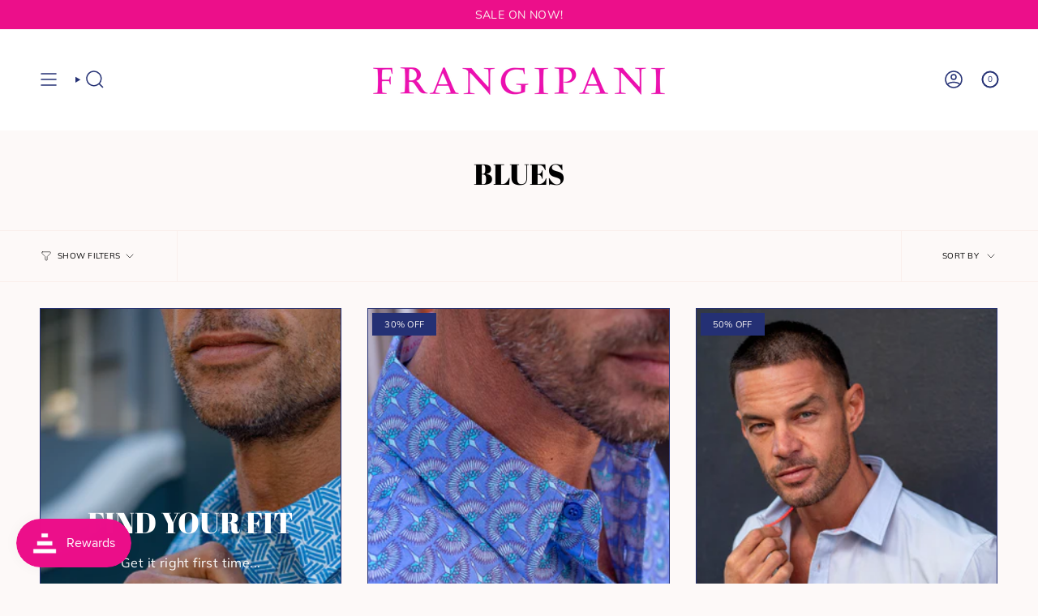

--- FILE ---
content_type: text/html; charset=utf-8
request_url: https://www.frangipani-style.com/collections/blues
body_size: 53886
content:
<!doctype html>
<html class="no-js no-touch supports-no-cookies" lang="en">
<head>
  <meta charset="UTF-8">
  <meta http-equiv="X-UA-Compatible" content="IE=edge">
  <meta name="viewport" content="width=device-width, initial-scale=1.0">
  <meta name="theme-color" content="#ec0f8a">
  <link rel="canonical" href="https://www.frangipani-style.com/collections/blues">
  <!-- ======================= Broadcast Theme V5.6.1 ========================= -->

  <link href="//www.frangipani-style.com/cdn/shop/t/24/assets/theme.css?v=80497164032916603931718643371" as="style" rel="preload">
  <link href="//www.frangipani-style.com/cdn/shop/t/24/assets/vendor.js?v=152754676678534273481715327735" as="script" rel="preload">
  <link href="//www.frangipani-style.com/cdn/shop/t/24/assets/theme.js?v=122262640503032202521715327735" as="script" rel="preload">
<style data-shopify>.loading { position: fixed; top: 0; left: 0; z-index: 99999; width: 100%; height: 100%; background: var(--bg); transition: opacity 0.2s ease-out, visibility 0.2s ease-out; }
    body.is-loaded .loading { opacity: 0; visibility: hidden; pointer-events: none; }
    .loading__image__holder { position: absolute; top: 0; left: 0; width: 100%; height: 100%; font-size: 0; display: flex; align-items: center; justify-content: center; }
    .loading__image__holder:nth-child(2) { opacity: 0; }
    .loading__image { max-width: 120px; max-height: 120px; object-fit: contain; }
    .loading--animate .loading__image__holder:nth-child(1) { animation: pulse1 2s infinite ease-in-out; }
    .loading--animate .loading__image__holder:nth-child(2) { animation: pulse2 2s infinite ease-in-out; }
    @keyframes pulse1 {
      0% { opacity: 1; }
      50% { opacity: 0; }
      100% { opacity: 1; }
    }
    @keyframes pulse2 {
      0% { opacity: 0; }
      50% { opacity: 1; }
      100% { opacity: 0; }
    }</style>
    <link rel="icon" type="image/png" href="//www.frangipani-style.com/cdn/shop/files/tri_logo-animated_with_padding_3.gif?crop=center&height=32&v=1717430675&width=32">
  

  <!-- Title and description ================================================ -->
  
  <title>
    
    Men&#39;s blue shirts | Stylish plain and printed shirts | Frangipani
    
    
    
  </title>

  
    <meta name="description" content="Shop our collection of Men&#39;s blue shirts at Frangipani, available in bright and colourful designs.">
  

  <meta property="og:site_name" content="Frangipani">
<meta property="og:url" content="https://www.frangipani-style.com/collections/blues">
<meta property="og:title" content="Men&#39;s blue shirts | Stylish plain and printed shirts | Frangipani">
<meta property="og:type" content="product.group">
<meta property="og:description" content="Shop our collection of Men&#39;s blue shirts at Frangipani, available in bright and colourful designs."><meta property="og:image" content="http://www.frangipani-style.com/cdn/shop/collections/Screenshot_2024-05-17_at_14.51.27.png?v=1715953896">
  <meta property="og:image:secure_url" content="https://www.frangipani-style.com/cdn/shop/collections/Screenshot_2024-05-17_at_14.51.27.png?v=1715953896">
  <meta property="og:image:width" content="1198">
  <meta property="og:image:height" content="1198"><meta name="twitter:card" content="summary_large_image">
<meta name="twitter:title" content="Men&#39;s blue shirts | Stylish plain and printed shirts | Frangipani">
<meta name="twitter:description" content="Shop our collection of Men&#39;s blue shirts at Frangipani, available in bright and colourful designs.">

  <!-- CSS ================================================================== -->
  <style data-shopify>
@font-face {
  font-family: "Abril Fatface";
  font-weight: 400;
  font-style: normal;
  font-display: swap;
  src: url("//www.frangipani-style.com/cdn/fonts/abril_fatface/abrilfatface_n4.002841dd08a4d39b2c2d7fe9d598d4782afb7225.woff2") format("woff2"),
       url("//www.frangipani-style.com/cdn/fonts/abril_fatface/abrilfatface_n4.0d8f922831420cd750572c7a70f4c623018424d8.woff") format("woff");
}

    @font-face {
  font-family: Muli;
  font-weight: 400;
  font-style: normal;
  font-display: swap;
  src: url("//www.frangipani-style.com/cdn/fonts/muli/muli_n4.e949947cfff05efcc994b2e2db40359a04fa9a92.woff2") format("woff2"),
       url("//www.frangipani-style.com/cdn/fonts/muli/muli_n4.35355e4a0c27c9bc94d9af3f9bcb586d8229277a.woff") format("woff");
}

    @font-face {
  font-family: Muli;
  font-weight: 400;
  font-style: normal;
  font-display: swap;
  src: url("//www.frangipani-style.com/cdn/fonts/muli/muli_n4.e949947cfff05efcc994b2e2db40359a04fa9a92.woff2") format("woff2"),
       url("//www.frangipani-style.com/cdn/fonts/muli/muli_n4.35355e4a0c27c9bc94d9af3f9bcb586d8229277a.woff") format("woff");
}


    

    
      @font-face {
  font-family: Muli;
  font-weight: 500;
  font-style: normal;
  font-display: swap;
  src: url("//www.frangipani-style.com/cdn/fonts/muli/muli_n5.42406f20a7ccca1e01311dc690905ffca2c49e4b.woff2") format("woff2"),
       url("//www.frangipani-style.com/cdn/fonts/muli/muli_n5.edc61b4ccf7201dbc1e6093959c796eeb8e38e67.woff") format("woff");
}

    

    
    

    
      @font-face {
  font-family: Muli;
  font-weight: 400;
  font-style: italic;
  font-display: swap;
  src: url("//www.frangipani-style.com/cdn/fonts/muli/muli_i4.c0a1ea800bab5884ab82e4eb25a6bd25121bd08c.woff2") format("woff2"),
       url("//www.frangipani-style.com/cdn/fonts/muli/muli_i4.a6c39b1b31d876de7f99b3646461aa87120de6ed.woff") format("woff");
}

    

    
      @font-face {
  font-family: Muli;
  font-weight: 500;
  font-style: italic;
  font-display: swap;
  src: url("//www.frangipani-style.com/cdn/fonts/muli/muli_i5.68dccd0d60a613049f7bc205d7a05f88c3f8ddf3.woff2") format("woff2"),
       url("//www.frangipani-style.com/cdn/fonts/muli/muli_i5.505ad692b6b202a7310b463f929fffc0cfcd77ee.woff") format("woff");
}

    
  </style>

  
<style data-shopify>

:root {--scrollbar-width: 0px;





--COLOR-VIDEO-BG: #f7e8e4;
--COLOR-BG-BRIGHTER: #f7e8e4;--COLOR-BG: #fdf9f8;--COLOR-BG-ALPHA-25: rgba(253, 249, 248, 0.25);
--COLOR-BG-TRANSPARENT: rgba(253, 249, 248, 0);
--COLOR-BG-SECONDARY: #fdf9f8;
--COLOR-BG-SECONDARY-LIGHTEN: #ffffff;
--COLOR-BG-RGB: 253, 249, 248;

--COLOR-TEXT-DARK: #000000;
--COLOR-TEXT: #000000;
--COLOR-TEXT-LIGHT: #4c4b4a;


/* === Opacity shades of grey ===*/
--COLOR-A5:  rgba(0, 0, 0, 0.05);
--COLOR-A10: rgba(0, 0, 0, 0.1);
--COLOR-A15: rgba(0, 0, 0, 0.15);
--COLOR-A20: rgba(0, 0, 0, 0.2);
--COLOR-A25: rgba(0, 0, 0, 0.25);
--COLOR-A30: rgba(0, 0, 0, 0.3);
--COLOR-A35: rgba(0, 0, 0, 0.35);
--COLOR-A40: rgba(0, 0, 0, 0.4);
--COLOR-A45: rgba(0, 0, 0, 0.45);
--COLOR-A50: rgba(0, 0, 0, 0.5);
--COLOR-A55: rgba(0, 0, 0, 0.55);
--COLOR-A60: rgba(0, 0, 0, 0.6);
--COLOR-A65: rgba(0, 0, 0, 0.65);
--COLOR-A70: rgba(0, 0, 0, 0.7);
--COLOR-A75: rgba(0, 0, 0, 0.75);
--COLOR-A80: rgba(0, 0, 0, 0.8);
--COLOR-A85: rgba(0, 0, 0, 0.85);
--COLOR-A90: rgba(0, 0, 0, 0.9);
--COLOR-A95: rgba(0, 0, 0, 0.95);

--COLOR-BORDER: rgb(36, 48, 116);
--COLOR-BORDER-LIGHT: #7b80a9;
--COLOR-BORDER-HAIRLINE: #faefec;
--COLOR-BORDER-DARK: #0c1026;/* === Bright color ===*/
--COLOR-PRIMARY: #ec0f8a;
--COLOR-PRIMARY-HOVER: #ad0161;
--COLOR-PRIMARY-FADE: rgba(236, 15, 138, 0.05);
--COLOR-PRIMARY-FADE-HOVER: rgba(236, 15, 138, 0.1);
--COLOR-PRIMARY-LIGHT: #ff95d0;--COLOR-PRIMARY-OPPOSITE: #ffffff;



/* === link Color ===*/
--COLOR-LINK: #243074;
--COLOR-LINK-HOVER: rgba(36, 48, 116, 0.7);
--COLOR-LINK-FADE: rgba(36, 48, 116, 0.05);
--COLOR-LINK-FADE-HOVER: rgba(36, 48, 116, 0.1);--COLOR-LINK-OPPOSITE: #ffffff;


/* === Product grid sale tags ===*/
--COLOR-SALE-BG: #ec0f8a;
--COLOR-SALE-TEXT: #fdf9f8;

/* === Product grid badges ===*/
--COLOR-BADGE-BG: #243074;
--COLOR-BADGE-TEXT: #fdf9f8;

/* === Product sale color ===*/
--COLOR-SALE: #ec0f8a;

/* === Gray background on Product grid items ===*/--filter-bg: 1.0;/* === Helper colors for form error states ===*/
--COLOR-ERROR: #721C24;
--COLOR-ERROR-BG: #F8D7DA;
--COLOR-ERROR-BORDER: #F5C6CB;



  --RADIUS: 0px;
  --RADIUS-SELECT: 0px;

--COLOR-HEADER-BG: #ffffff;--COLOR-HEADER-BG-TRANSPARENT: rgba(255, 255, 255, 0);
--COLOR-HEADER-LINK: #243074;
--COLOR-HEADER-LINK-HOVER: rgba(36, 48, 116, 0.7);

--COLOR-MENU-BG: #ffffff;
--COLOR-MENU-LINK: #000000;
--COLOR-MENU-LINK-HOVER: rgba(0, 0, 0, 0.7);
--COLOR-SUBMENU-BG: #ffffff;
--COLOR-SUBMENU-LINK: #000000;
--COLOR-SUBMENU-LINK-HOVER: rgba(0, 0, 0, 0.7);
--COLOR-SUBMENU-TEXT-LIGHT: #4d4d4d;
--COLOR-MENU-TRANSPARENT: #000000;
--COLOR-MENU-TRANSPARENT-HOVER: rgba(0, 0, 0, 0.7);--COLOR-FOOTER-BG: #243074;
--COLOR-FOOTER-BG-HAIRLINE: #283580;
--COLOR-FOOTER-TEXT: #faf1ee;
--COLOR-FOOTER-TEXT-A35: rgba(250, 241, 238, 0.35);
--COLOR-FOOTER-TEXT-A75: rgba(250, 241, 238, 0.75);
--COLOR-FOOTER-LINK: #faf1ee;
--COLOR-FOOTER-LINK-HOVER: rgba(250, 241, 238, 0.7);
--COLOR-FOOTER-BORDER: #faf1ee;

--TRANSPARENT: rgba(255, 255, 255, 0);

/* === Default overlay opacity ===*/
--overlay-opacity: 0;
--underlay-opacity: 1;
--underlay-bg: rgba(0,0,0,0.4);

/* === Custom Cursor ===*/
--ICON-ZOOM-IN: url( "//www.frangipani-style.com/cdn/shop/t/24/assets/icon-zoom-in.svg?v=182473373117644429561715327735" );
--ICON-ZOOM-OUT: url( "//www.frangipani-style.com/cdn/shop/t/24/assets/icon-zoom-out.svg?v=101497157853986683871715327735" );

/* === Custom Icons ===*/


  
  --ICON-ADD-BAG: url( "//www.frangipani-style.com/cdn/shop/t/24/assets/icon-add-bag.svg?v=23763382405227654651715327735" );
  --ICON-ADD-CART: url( "//www.frangipani-style.com/cdn/shop/t/24/assets/icon-add-cart.svg?v=3962293684743587821715327735" );
  --ICON-ARROW-LEFT: url( "//www.frangipani-style.com/cdn/shop/t/24/assets/icon-arrow-left.svg?v=136066145774695772731715327735" );
  --ICON-ARROW-RIGHT: url( "//www.frangipani-style.com/cdn/shop/t/24/assets/icon-arrow-right.svg?v=150928298113663093401715327735" );
  --ICON-SELECT: url("//www.frangipani-style.com/cdn/shop/t/24/assets/icon-select.svg?v=167170173659852274001715327735");


--PRODUCT-GRID-ASPECT-RATIO: 140.0%;

/* === Typography ===*/
--FONT-WEIGHT-BODY: 400;
--FONT-WEIGHT-BODY-BOLD: 500;

--FONT-STACK-BODY: Muli, sans-serif;
--FONT-STYLE-BODY: normal;
--FONT-STYLE-BODY-ITALIC: ;
--FONT-ADJUST-BODY: 1.0;

--LETTER-SPACING-BODY: 0.025em;

--FONT-WEIGHT-HEADING: 400;
--FONT-WEIGHT-HEADING-BOLD: 700;

--FONT-UPPERCASE-HEADING: uppercase;
--LETTER-SPACING-HEADING: 0.0em;

--FONT-STACK-HEADING: "Abril Fatface", serif;
--FONT-STYLE-HEADING: normal;
--FONT-STYLE-HEADING-ITALIC: ;
--FONT-ADJUST-HEADING: 1.35;

--FONT-WEIGHT-SUBHEADING: 400;
--FONT-WEIGHT-SUBHEADING-BOLD: 700;

--FONT-STACK-SUBHEADING: "Abril Fatface", serif;
--FONT-STYLE-SUBHEADING: normal;
--FONT-STYLE-SUBHEADING-ITALIC: ;
--FONT-ADJUST-SUBHEADING: 1.0;

--FONT-UPPERCASE-SUBHEADING: uppercase;
--LETTER-SPACING-SUBHEADING: 0.025em;

--FONT-STACK-NAV: Muli, sans-serif;
--FONT-STYLE-NAV: normal;
--FONT-STYLE-NAV-ITALIC: ;
--FONT-ADJUST-NAV: 1.0;

--FONT-WEIGHT-NAV: 400;
--FONT-WEIGHT-NAV-BOLD: 500;

--LETTER-SPACING-NAV: 0.0em;

--FONT-SIZE-BASE: 1.0rem;
--FONT-SIZE-BASE-PERCENT: 1.0;

/* === Parallax ===*/
--PARALLAX-STRENGTH-MIN: 120.0%;
--PARALLAX-STRENGTH-MAX: 130.0%;--COLUMNS: 4;
--COLUMNS-MEDIUM: 3;
--COLUMNS-SMALL: 2;
--COLUMNS-MOBILE: 1;--LAYOUT-OUTER: 50px;
  --LAYOUT-GUTTER: 32px;
  --LAYOUT-OUTER-MEDIUM: 30px;
  --LAYOUT-GUTTER-MEDIUM: 22px;
  --LAYOUT-OUTER-SMALL: 16px;
  --LAYOUT-GUTTER-SMALL: 16px;--base-animation-delay: 0ms;
--line-height-normal: 1.375; /* Equals to line-height: normal; */--SIDEBAR-WIDTH: 288px;
  --SIDEBAR-WIDTH-MEDIUM: 258px;--DRAWER-WIDTH: 380px;--ICON-STROKE-WIDTH: 1px;

--COLOR-TEXT-DARK: #000000;
--COLOR-TEXT:#000000;
--COLOR-TEXT-LIGHT: #000000;



/* === Button General ===*/
--BTN-FONT-STACK: Muli, sans-serif;
--BTN-FONT-WEIGHT: 400;
--BTN-FONT-STYLE: normal;
--BTN-FONT-SIZE: 13px;

--BTN-LETTER-SPACING: 0.1em;
--BTN-UPPERCASE: uppercase;
--BTN-TEXT-ARROW-OFFSET: -1px;

/* === Button Primary ===*/
--BTN-PRIMARY-BORDER-COLOR: #243074;
--BTN-PRIMARY-BG-COLOR: #8dacd3;
--BTN-PRIMARY-TEXT-COLOR: #ffffff;


  --BTN-PRIMARY-BG-COLOR-BRIGHTER: #7b9fcc;


/* === Button Secondary ===*/
--BTN-SECONDARY-BORDER-COLOR: #243074;
--BTN-SECONDARY-BG-COLOR: #ffffff;
--BTN-SECONDARY-TEXT-COLOR: #243074;


  --BTN-SECONDARY-BG-COLOR-BRIGHTER: #f2f2f2;


/* === Button White ===*/
--TEXT-BTN-BORDER-WHITE: #fff;
--TEXT-BTN-BG-WHITE: #fff;
--TEXT-BTN-WHITE: #000;
--TEXT-BTN-BG-WHITE-BRIGHTER: #f2f2f2;

/* === Button Black ===*/
--TEXT-BTN-BG-BLACK: #000;
--TEXT-BTN-BORDER-BLACK: #000;
--TEXT-BTN-BLACK: #fff;
--TEXT-BTN-BG-BLACK-BRIGHTER: #1a1a1a;

/* === Default Cart Gradient ===*/

--FREE-SHIPPING-GRADIENT: linear-gradient(to right, var(--COLOR-PRIMARY-LIGHT) 0%, var(--COLOR-PRIMARY) 100%);

/* === Swatch Size ===*/
--swatch-size-filters: calc(1.15rem * var(--FONT-ADJUST-BODY));
--swatch-size-product: calc(2.2rem * var(--FONT-ADJUST-BODY));
}

/* === Backdrop ===*/
::backdrop {
  --underlay-opacity: 1;
  --underlay-bg: rgba(0,0,0,0.4);
}
</style>


  <link href="//www.frangipani-style.com/cdn/shop/t/24/assets/theme.css?v=80497164032916603931718643371" rel="stylesheet" type="text/css" media="all" />
<link href="//www.frangipani-style.com/cdn/shop/t/24/assets/swatches.css?v=157844926215047500451715327735" as="style" rel="preload">
    <link href="//www.frangipani-style.com/cdn/shop/t/24/assets/swatches.css?v=157844926215047500451715327735" rel="stylesheet" type="text/css" media="all" />
<style data-shopify>.swatches {
    --black: #000000;--white: #fafafa;--blank: url(//www.frangipani-style.com/cdn/shop/files/blank_small.png?v=20398);
  }</style>
<script>
    if (window.navigator.userAgent.indexOf('MSIE ') > 0 || window.navigator.userAgent.indexOf('Trident/') > 0) {
      document.documentElement.className = document.documentElement.className + ' ie';

      var scripts = document.getElementsByTagName('script')[0];
      var polyfill = document.createElement("script");
      polyfill.defer = true;
      polyfill.src = "//www.frangipani-style.com/cdn/shop/t/24/assets/ie11.js?v=144489047535103983231715327735";

      scripts.parentNode.insertBefore(polyfill, scripts);
    } else {
      document.documentElement.className = document.documentElement.className.replace('no-js', 'js');
    }

    document.documentElement.style.setProperty('--scrollbar-width', `${getScrollbarWidth()}px`);

    function getScrollbarWidth() {
      // Creating invisible container
      const outer = document.createElement('div');
      outer.style.visibility = 'hidden';
      outer.style.overflow = 'scroll'; // forcing scrollbar to appear
      outer.style.msOverflowStyle = 'scrollbar'; // needed for WinJS apps
      document.documentElement.appendChild(outer);

      // Creating inner element and placing it in the container
      const inner = document.createElement('div');
      outer.appendChild(inner);

      // Calculating difference between container's full width and the child width
      const scrollbarWidth = outer.offsetWidth - inner.offsetWidth;

      // Removing temporary elements from the DOM
      outer.parentNode.removeChild(outer);

      return scrollbarWidth;
    }

    let root = '/';
    if (root[root.length - 1] !== '/') {
      root = root + '/';
    }

    window.theme = {
      routes: {
        root: root,
        cart_url: '/cart',
        cart_add_url: '/cart/add',
        cart_change_url: '/cart/change',
        product_recommendations_url: '/recommendations/products',
        predictive_search_url: '/search/suggest',
        addresses_url: '/account/addresses'
      },
      assets: {
        photoswipe: '//www.frangipani-style.com/cdn/shop/t/24/assets/photoswipe.js?v=162613001030112971491715327735',
        smoothscroll: '//www.frangipani-style.com/cdn/shop/t/24/assets/smoothscroll.js?v=37906625415260927261715327735',
      },
      strings: {
        addToCart: "Add to cart",
        cartAcceptanceError: "You must accept our terms and conditions.",
        soldOut: "Sold Out",
        from: "From",
        preOrder: "Pre-order",
        sale: "Sale",
        subscription: "Subscription",
        unavailable: "Unavailable",
        unitPrice: "Unit price",
        unitPriceSeparator: "per",
        shippingCalcSubmitButton: "Calculate shipping",
        shippingCalcSubmitButtonDisabled: "Calculating...",
        selectValue: "Select value",
        selectColor: "Select color",
        oneColor: "color",
        otherColor: "colors",
        upsellAddToCart: "Add",
        free: "Free",
        swatchesColor: "Color, Colour",
        sku: "SKU",
      },
      settings: {
        cartType: "drawer",
        customerLoggedIn: null ? true : false,
        enableQuickAdd: true,
        enableAnimations: true,
        variantOnSale: true,
        collectionSwatchStyle: "text-slider",
      },
      sliderArrows: {
        prev: '<button type="button" class="slider__button slider__button--prev" data-button-arrow data-button-prev>' + "Previous" + '</button>',
        next: '<button type="button" class="slider__button slider__button--next" data-button-arrow data-button-next>' + "Next" + '</button>',
      },
      moneyFormat: false ? "£{{amount}} GBP" : "£{{amount}}",
      moneyWithoutCurrencyFormat: "£{{amount}}",
      moneyWithCurrencyFormat: "£{{amount}} GBP",
      subtotal: 0,
      info: {
        name: 'broadcast'
      },
      version: '5.6.1'
    };

    let windowInnerHeight = window.innerHeight;
    document.documentElement.style.setProperty('--full-height', `${windowInnerHeight}px`);
    document.documentElement.style.setProperty('--three-quarters', `${windowInnerHeight * 0.75}px`);
    document.documentElement.style.setProperty('--two-thirds', `${windowInnerHeight * 0.66}px`);
    document.documentElement.style.setProperty('--one-half', `${windowInnerHeight * 0.5}px`);
    document.documentElement.style.setProperty('--one-third', `${windowInnerHeight * 0.33}px`);
    document.documentElement.style.setProperty('--one-fifth', `${windowInnerHeight * 0.2}px`);
  </script>

  

  <!-- Theme Javascript ============================================================== -->
  <script src="//www.frangipani-style.com/cdn/shop/t/24/assets/vendor.js?v=152754676678534273481715327735" defer="defer"></script>
  <script src="//www.frangipani-style.com/cdn/shop/t/24/assets/theme.js?v=122262640503032202521715327735" defer="defer"></script><!-- Shopify app scripts =========================================================== -->

  <script>window.performance && window.performance.mark && window.performance.mark('shopify.content_for_header.start');</script><meta name="google-site-verification" content="HjVS8zFWvXA1KRWUrt4BSfOlwH5fh25TEtMZUgamkMI">
<meta name="facebook-domain-verification" content="9vqzzoztlirinw74kutx9dq1wc82au">
<meta name="facebook-domain-verification" content="dxfasr2s60ecr6i23mwx1604c8t6gp">
<meta id="shopify-digital-wallet" name="shopify-digital-wallet" content="/8160699/digital_wallets/dialog">
<meta name="shopify-checkout-api-token" content="8ab81082b5e1ca366ac5eee4d1ad5d85">
<meta id="in-context-paypal-metadata" data-shop-id="8160699" data-venmo-supported="false" data-environment="production" data-locale="en_US" data-paypal-v4="true" data-currency="GBP">
<link rel="alternate" type="application/atom+xml" title="Feed" href="/collections/blues.atom" />
<link rel="next" href="/collections/blues?page=2">
<link rel="alternate" hreflang="x-default" href="https://www.frangipani-style.com/collections/blues">
<link rel="alternate" hreflang="en" href="https://www.frangipani-style.com/collections/blues">
<link rel="alternate" hreflang="en-AD" href="https://www.frangipani-style.com/en-de/collections/blues">
<link rel="alternate" hreflang="en-AL" href="https://www.frangipani-style.com/en-de/collections/blues">
<link rel="alternate" hreflang="en-AT" href="https://www.frangipani-style.com/en-de/collections/blues">
<link rel="alternate" hreflang="en-AX" href="https://www.frangipani-style.com/en-de/collections/blues">
<link rel="alternate" hreflang="en-BA" href="https://www.frangipani-style.com/en-de/collections/blues">
<link rel="alternate" hreflang="en-BE" href="https://www.frangipani-style.com/en-de/collections/blues">
<link rel="alternate" hreflang="en-BG" href="https://www.frangipani-style.com/en-de/collections/blues">
<link rel="alternate" hreflang="en-BY" href="https://www.frangipani-style.com/en-de/collections/blues">
<link rel="alternate" hreflang="en-CH" href="https://www.frangipani-style.com/en-de/collections/blues">
<link rel="alternate" hreflang="en-CZ" href="https://www.frangipani-style.com/en-de/collections/blues">
<link rel="alternate" hreflang="en-DK" href="https://www.frangipani-style.com/en-de/collections/blues">
<link rel="alternate" hreflang="en-EE" href="https://www.frangipani-style.com/en-de/collections/blues">
<link rel="alternate" hreflang="en-ES" href="https://www.frangipani-style.com/en-de/collections/blues">
<link rel="alternate" hreflang="en-FI" href="https://www.frangipani-style.com/en-de/collections/blues">
<link rel="alternate" hreflang="en-FO" href="https://www.frangipani-style.com/en-de/collections/blues">
<link rel="alternate" hreflang="en-FR" href="https://www.frangipani-style.com/en-de/collections/blues">
<link rel="alternate" hreflang="en-GG" href="https://www.frangipani-style.com/en-de/collections/blues">
<link rel="alternate" hreflang="en-GI" href="https://www.frangipani-style.com/en-de/collections/blues">
<link rel="alternate" hreflang="en-GR" href="https://www.frangipani-style.com/en-de/collections/blues">
<link rel="alternate" hreflang="en-HR" href="https://www.frangipani-style.com/en-de/collections/blues">
<link rel="alternate" hreflang="en-HU" href="https://www.frangipani-style.com/en-de/collections/blues">
<link rel="alternate" hreflang="en-IE" href="https://www.frangipani-style.com/en-de/collections/blues">
<link rel="alternate" hreflang="en-IM" href="https://www.frangipani-style.com/en-de/collections/blues">
<link rel="alternate" hreflang="en-IS" href="https://www.frangipani-style.com/en-de/collections/blues">
<link rel="alternate" hreflang="en-IT" href="https://www.frangipani-style.com/en-de/collections/blues">
<link rel="alternate" hreflang="en-JE" href="https://www.frangipani-style.com/en-de/collections/blues">
<link rel="alternate" hreflang="en-LI" href="https://www.frangipani-style.com/en-de/collections/blues">
<link rel="alternate" hreflang="en-LT" href="https://www.frangipani-style.com/en-de/collections/blues">
<link rel="alternate" hreflang="en-LU" href="https://www.frangipani-style.com/en-de/collections/blues">
<link rel="alternate" hreflang="en-LV" href="https://www.frangipani-style.com/en-de/collections/blues">
<link rel="alternate" hreflang="en-MC" href="https://www.frangipani-style.com/en-de/collections/blues">
<link rel="alternate" hreflang="en-MD" href="https://www.frangipani-style.com/en-de/collections/blues">
<link rel="alternate" hreflang="en-ME" href="https://www.frangipani-style.com/en-de/collections/blues">
<link rel="alternate" hreflang="en-MK" href="https://www.frangipani-style.com/en-de/collections/blues">
<link rel="alternate" hreflang="en-MT" href="https://www.frangipani-style.com/en-de/collections/blues">
<link rel="alternate" hreflang="en-NL" href="https://www.frangipani-style.com/en-de/collections/blues">
<link rel="alternate" hreflang="en-NO" href="https://www.frangipani-style.com/en-de/collections/blues">
<link rel="alternate" hreflang="en-PL" href="https://www.frangipani-style.com/en-de/collections/blues">
<link rel="alternate" hreflang="en-PT" href="https://www.frangipani-style.com/en-de/collections/blues">
<link rel="alternate" hreflang="en-RO" href="https://www.frangipani-style.com/en-de/collections/blues">
<link rel="alternate" hreflang="en-RS" href="https://www.frangipani-style.com/en-de/collections/blues">
<link rel="alternate" hreflang="en-RU" href="https://www.frangipani-style.com/en-de/collections/blues">
<link rel="alternate" hreflang="en-SE" href="https://www.frangipani-style.com/en-de/collections/blues">
<link rel="alternate" hreflang="en-SI" href="https://www.frangipani-style.com/en-de/collections/blues">
<link rel="alternate" hreflang="en-SJ" href="https://www.frangipani-style.com/en-de/collections/blues">
<link rel="alternate" hreflang="en-SK" href="https://www.frangipani-style.com/en-de/collections/blues">
<link rel="alternate" hreflang="en-SM" href="https://www.frangipani-style.com/en-de/collections/blues">
<link rel="alternate" hreflang="en-UA" href="https://www.frangipani-style.com/en-de/collections/blues">
<link rel="alternate" hreflang="en-VA" href="https://www.frangipani-style.com/en-de/collections/blues">
<link rel="alternate" hreflang="en-XK" href="https://www.frangipani-style.com/en-de/collections/blues">
<link rel="alternate" hreflang="en-DE" href="https://www.frangipani-style.com/en-de/collections/blues">
<link rel="alternate" hreflang="en-US" href="https://www.frangipani-style.com/en-us/collections/blues">
<link rel="alternate" type="application/json+oembed" href="https://www.frangipani-style.com/collections/blues.oembed">
<script async="async" src="/checkouts/internal/preloads.js?locale=en-GB"></script>
<link rel="preconnect" href="https://shop.app" crossorigin="anonymous">
<script async="async" src="https://shop.app/checkouts/internal/preloads.js?locale=en-GB&shop_id=8160699" crossorigin="anonymous"></script>
<script id="apple-pay-shop-capabilities" type="application/json">{"shopId":8160699,"countryCode":"GB","currencyCode":"GBP","merchantCapabilities":["supports3DS"],"merchantId":"gid:\/\/shopify\/Shop\/8160699","merchantName":"Frangipani","requiredBillingContactFields":["postalAddress","email","phone"],"requiredShippingContactFields":["postalAddress","email","phone"],"shippingType":"shipping","supportedNetworks":["visa","maestro","masterCard","amex","discover","elo"],"total":{"type":"pending","label":"Frangipani","amount":"1.00"},"shopifyPaymentsEnabled":true,"supportsSubscriptions":true}</script>
<script id="shopify-features" type="application/json">{"accessToken":"8ab81082b5e1ca366ac5eee4d1ad5d85","betas":["rich-media-storefront-analytics"],"domain":"www.frangipani-style.com","predictiveSearch":true,"shopId":8160699,"locale":"en"}</script>
<script>var Shopify = Shopify || {};
Shopify.shop = "frangipani-2.myshopify.com";
Shopify.locale = "en";
Shopify.currency = {"active":"GBP","rate":"1.0"};
Shopify.country = "GB";
Shopify.theme = {"name":"LM Media_Broadcast","id":142330691830,"schema_name":"Broadcast","schema_version":"5.6.1","theme_store_id":868,"role":"main"};
Shopify.theme.handle = "null";
Shopify.theme.style = {"id":null,"handle":null};
Shopify.cdnHost = "www.frangipani-style.com/cdn";
Shopify.routes = Shopify.routes || {};
Shopify.routes.root = "/";</script>
<script type="module">!function(o){(o.Shopify=o.Shopify||{}).modules=!0}(window);</script>
<script>!function(o){function n(){var o=[];function n(){o.push(Array.prototype.slice.apply(arguments))}return n.q=o,n}var t=o.Shopify=o.Shopify||{};t.loadFeatures=n(),t.autoloadFeatures=n()}(window);</script>
<script>
  window.ShopifyPay = window.ShopifyPay || {};
  window.ShopifyPay.apiHost = "shop.app\/pay";
  window.ShopifyPay.redirectState = null;
</script>
<script id="shop-js-analytics" type="application/json">{"pageType":"collection"}</script>
<script defer="defer" async type="module" src="//www.frangipani-style.com/cdn/shopifycloud/shop-js/modules/v2/client.init-shop-cart-sync_DlSlHazZ.en.esm.js"></script>
<script defer="defer" async type="module" src="//www.frangipani-style.com/cdn/shopifycloud/shop-js/modules/v2/chunk.common_D16XZWos.esm.js"></script>
<script type="module">
  await import("//www.frangipani-style.com/cdn/shopifycloud/shop-js/modules/v2/client.init-shop-cart-sync_DlSlHazZ.en.esm.js");
await import("//www.frangipani-style.com/cdn/shopifycloud/shop-js/modules/v2/chunk.common_D16XZWos.esm.js");

  window.Shopify.SignInWithShop?.initShopCartSync?.({"fedCMEnabled":true,"windoidEnabled":true});

</script>
<script>
  window.Shopify = window.Shopify || {};
  if (!window.Shopify.featureAssets) window.Shopify.featureAssets = {};
  window.Shopify.featureAssets['shop-js'] = {"shop-cart-sync":["modules/v2/client.shop-cart-sync_DKWYiEUO.en.esm.js","modules/v2/chunk.common_D16XZWos.esm.js"],"init-fed-cm":["modules/v2/client.init-fed-cm_vfPMjZAC.en.esm.js","modules/v2/chunk.common_D16XZWos.esm.js"],"init-shop-email-lookup-coordinator":["modules/v2/client.init-shop-email-lookup-coordinator_CR38P6MB.en.esm.js","modules/v2/chunk.common_D16XZWos.esm.js"],"init-shop-cart-sync":["modules/v2/client.init-shop-cart-sync_DlSlHazZ.en.esm.js","modules/v2/chunk.common_D16XZWos.esm.js"],"shop-cash-offers":["modules/v2/client.shop-cash-offers_CJw4IQ6B.en.esm.js","modules/v2/chunk.common_D16XZWos.esm.js","modules/v2/chunk.modal_UwFWkumu.esm.js"],"shop-toast-manager":["modules/v2/client.shop-toast-manager_BY778Uv6.en.esm.js","modules/v2/chunk.common_D16XZWos.esm.js"],"init-windoid":["modules/v2/client.init-windoid_DVhZdEm3.en.esm.js","modules/v2/chunk.common_D16XZWos.esm.js"],"shop-button":["modules/v2/client.shop-button_D2ZzKUPa.en.esm.js","modules/v2/chunk.common_D16XZWos.esm.js"],"avatar":["modules/v2/client.avatar_BTnouDA3.en.esm.js"],"init-customer-accounts-sign-up":["modules/v2/client.init-customer-accounts-sign-up_CQZUmjGN.en.esm.js","modules/v2/client.shop-login-button_Cu5K-F7X.en.esm.js","modules/v2/chunk.common_D16XZWos.esm.js","modules/v2/chunk.modal_UwFWkumu.esm.js"],"pay-button":["modules/v2/client.pay-button_CcBqbGU7.en.esm.js","modules/v2/chunk.common_D16XZWos.esm.js"],"init-shop-for-new-customer-accounts":["modules/v2/client.init-shop-for-new-customer-accounts_B5DR5JTE.en.esm.js","modules/v2/client.shop-login-button_Cu5K-F7X.en.esm.js","modules/v2/chunk.common_D16XZWos.esm.js","modules/v2/chunk.modal_UwFWkumu.esm.js"],"shop-login-button":["modules/v2/client.shop-login-button_Cu5K-F7X.en.esm.js","modules/v2/chunk.common_D16XZWos.esm.js","modules/v2/chunk.modal_UwFWkumu.esm.js"],"shop-follow-button":["modules/v2/client.shop-follow-button_BX8Slf17.en.esm.js","modules/v2/chunk.common_D16XZWos.esm.js","modules/v2/chunk.modal_UwFWkumu.esm.js"],"init-customer-accounts":["modules/v2/client.init-customer-accounts_DjKkmQ2w.en.esm.js","modules/v2/client.shop-login-button_Cu5K-F7X.en.esm.js","modules/v2/chunk.common_D16XZWos.esm.js","modules/v2/chunk.modal_UwFWkumu.esm.js"],"lead-capture":["modules/v2/client.lead-capture_ChWCg7nV.en.esm.js","modules/v2/chunk.common_D16XZWos.esm.js","modules/v2/chunk.modal_UwFWkumu.esm.js"],"checkout-modal":["modules/v2/client.checkout-modal_DPnpVyv-.en.esm.js","modules/v2/chunk.common_D16XZWos.esm.js","modules/v2/chunk.modal_UwFWkumu.esm.js"],"shop-login":["modules/v2/client.shop-login_leRXJtcZ.en.esm.js","modules/v2/chunk.common_D16XZWos.esm.js","modules/v2/chunk.modal_UwFWkumu.esm.js"],"payment-terms":["modules/v2/client.payment-terms_Bp9K0NXD.en.esm.js","modules/v2/chunk.common_D16XZWos.esm.js","modules/v2/chunk.modal_UwFWkumu.esm.js"]};
</script>
<script>(function() {
  var isLoaded = false;
  function asyncLoad() {
    if (isLoaded) return;
    isLoaded = true;
    var urls = ["\/\/cdn-webstores.webinterpret.com\/common\/js\/webinterpret-loader.js?shop=frangipani-2.myshopify.com","https:\/\/chimpstatic.com\/mcjs-connected\/js\/users\/f4549ff0da1dc806ebb6256fe\/b729e8a3101e3e39992313474.js?shop=frangipani-2.myshopify.com","https:\/\/shopify.covet.pics\/covet-pics-widget-inject.js?shop=frangipani-2.myshopify.com","https:\/\/cdn.shopify.com\/s\/files\/1\/0449\/2568\/1820\/t\/4\/assets\/booster_currency.js?v=1624978055\u0026shop=frangipani-2.myshopify.com","https:\/\/cdn.nfcube.com\/instafeed-951e114b21df2169350a0ee3ee5a4eb0.js?shop=frangipani-2.myshopify.com","\/\/cdn.shopify.com\/proxy\/8e76bacdb5c2179449090617ceb63d2a643ec8a6e2cfafdc307b593c621f90c4\/storage.googleapis.com\/adnabu-shopify\/online-store\/149b1938f7a74aaabeff50801706640941.min.js?shop=frangipani-2.myshopify.com\u0026sp-cache-control=cHVibGljLCBtYXgtYWdlPTkwMA","\/\/cdn.shopify.com\/proxy\/3d46866bb295c586a4badc5b9e293570ef945d9b4c5d3d5fcb332a27ba9b4d83\/api.goaffpro.com\/loader.js?shop=frangipani-2.myshopify.com\u0026sp-cache-control=cHVibGljLCBtYXgtYWdlPTkwMA","https:\/\/cdn.hextom.com\/js\/freeshippingbar.js?shop=frangipani-2.myshopify.com"];
    for (var i = 0; i < urls.length; i++) {
      var s = document.createElement('script');
      s.type = 'text/javascript';
      s.async = true;
      s.src = urls[i];
      var x = document.getElementsByTagName('script')[0];
      x.parentNode.insertBefore(s, x);
    }
  };
  if(window.attachEvent) {
    window.attachEvent('onload', asyncLoad);
  } else {
    window.addEventListener('load', asyncLoad, false);
  }
})();</script>
<script id="__st">var __st={"a":8160699,"offset":0,"reqid":"0d5df3ef-ca2c-4968-b6ef-df8997de3996-1768593620","pageurl":"www.frangipani-style.com\/collections\/blues","u":"d6a1b8cc8719","p":"collection","rtyp":"collection","rid":424844296438};</script>
<script>window.ShopifyPaypalV4VisibilityTracking = true;</script>
<script id="captcha-bootstrap">!function(){'use strict';const t='contact',e='account',n='new_comment',o=[[t,t],['blogs',n],['comments',n],[t,'customer']],c=[[e,'customer_login'],[e,'guest_login'],[e,'recover_customer_password'],[e,'create_customer']],r=t=>t.map((([t,e])=>`form[action*='/${t}']:not([data-nocaptcha='true']) input[name='form_type'][value='${e}']`)).join(','),a=t=>()=>t?[...document.querySelectorAll(t)].map((t=>t.form)):[];function s(){const t=[...o],e=r(t);return a(e)}const i='password',u='form_key',d=['recaptcha-v3-token','g-recaptcha-response','h-captcha-response',i],f=()=>{try{return window.sessionStorage}catch{return}},m='__shopify_v',_=t=>t.elements[u];function p(t,e,n=!1){try{const o=window.sessionStorage,c=JSON.parse(o.getItem(e)),{data:r}=function(t){const{data:e,action:n}=t;return t[m]||n?{data:e,action:n}:{data:t,action:n}}(c);for(const[e,n]of Object.entries(r))t.elements[e]&&(t.elements[e].value=n);n&&o.removeItem(e)}catch(o){console.error('form repopulation failed',{error:o})}}const l='form_type',E='cptcha';function T(t){t.dataset[E]=!0}const w=window,h=w.document,L='Shopify',v='ce_forms',y='captcha';let A=!1;((t,e)=>{const n=(g='f06e6c50-85a8-45c8-87d0-21a2b65856fe',I='https://cdn.shopify.com/shopifycloud/storefront-forms-hcaptcha/ce_storefront_forms_captcha_hcaptcha.v1.5.2.iife.js',D={infoText:'Protected by hCaptcha',privacyText:'Privacy',termsText:'Terms'},(t,e,n)=>{const o=w[L][v],c=o.bindForm;if(c)return c(t,g,e,D).then(n);var r;o.q.push([[t,g,e,D],n]),r=I,A||(h.body.append(Object.assign(h.createElement('script'),{id:'captcha-provider',async:!0,src:r})),A=!0)});var g,I,D;w[L]=w[L]||{},w[L][v]=w[L][v]||{},w[L][v].q=[],w[L][y]=w[L][y]||{},w[L][y].protect=function(t,e){n(t,void 0,e),T(t)},Object.freeze(w[L][y]),function(t,e,n,w,h,L){const[v,y,A,g]=function(t,e,n){const i=e?o:[],u=t?c:[],d=[...i,...u],f=r(d),m=r(i),_=r(d.filter((([t,e])=>n.includes(e))));return[a(f),a(m),a(_),s()]}(w,h,L),I=t=>{const e=t.target;return e instanceof HTMLFormElement?e:e&&e.form},D=t=>v().includes(t);t.addEventListener('submit',(t=>{const e=I(t);if(!e)return;const n=D(e)&&!e.dataset.hcaptchaBound&&!e.dataset.recaptchaBound,o=_(e),c=g().includes(e)&&(!o||!o.value);(n||c)&&t.preventDefault(),c&&!n&&(function(t){try{if(!f())return;!function(t){const e=f();if(!e)return;const n=_(t);if(!n)return;const o=n.value;o&&e.removeItem(o)}(t);const e=Array.from(Array(32),(()=>Math.random().toString(36)[2])).join('');!function(t,e){_(t)||t.append(Object.assign(document.createElement('input'),{type:'hidden',name:u})),t.elements[u].value=e}(t,e),function(t,e){const n=f();if(!n)return;const o=[...t.querySelectorAll(`input[type='${i}']`)].map((({name:t})=>t)),c=[...d,...o],r={};for(const[a,s]of new FormData(t).entries())c.includes(a)||(r[a]=s);n.setItem(e,JSON.stringify({[m]:1,action:t.action,data:r}))}(t,e)}catch(e){console.error('failed to persist form',e)}}(e),e.submit())}));const S=(t,e)=>{t&&!t.dataset[E]&&(n(t,e.some((e=>e===t))),T(t))};for(const o of['focusin','change'])t.addEventListener(o,(t=>{const e=I(t);D(e)&&S(e,y())}));const B=e.get('form_key'),M=e.get(l),P=B&&M;t.addEventListener('DOMContentLoaded',(()=>{const t=y();if(P)for(const e of t)e.elements[l].value===M&&p(e,B);[...new Set([...A(),...v().filter((t=>'true'===t.dataset.shopifyCaptcha))])].forEach((e=>S(e,t)))}))}(h,new URLSearchParams(w.location.search),n,t,e,['guest_login'])})(!0,!0)}();</script>
<script integrity="sha256-4kQ18oKyAcykRKYeNunJcIwy7WH5gtpwJnB7kiuLZ1E=" data-source-attribution="shopify.loadfeatures" defer="defer" src="//www.frangipani-style.com/cdn/shopifycloud/storefront/assets/storefront/load_feature-a0a9edcb.js" crossorigin="anonymous"></script>
<script crossorigin="anonymous" defer="defer" src="//www.frangipani-style.com/cdn/shopifycloud/storefront/assets/shopify_pay/storefront-65b4c6d7.js?v=20250812"></script>
<script data-source-attribution="shopify.dynamic_checkout.dynamic.init">var Shopify=Shopify||{};Shopify.PaymentButton=Shopify.PaymentButton||{isStorefrontPortableWallets:!0,init:function(){window.Shopify.PaymentButton.init=function(){};var t=document.createElement("script");t.src="https://www.frangipani-style.com/cdn/shopifycloud/portable-wallets/latest/portable-wallets.en.js",t.type="module",document.head.appendChild(t)}};
</script>
<script data-source-attribution="shopify.dynamic_checkout.buyer_consent">
  function portableWalletsHideBuyerConsent(e){var t=document.getElementById("shopify-buyer-consent"),n=document.getElementById("shopify-subscription-policy-button");t&&n&&(t.classList.add("hidden"),t.setAttribute("aria-hidden","true"),n.removeEventListener("click",e))}function portableWalletsShowBuyerConsent(e){var t=document.getElementById("shopify-buyer-consent"),n=document.getElementById("shopify-subscription-policy-button");t&&n&&(t.classList.remove("hidden"),t.removeAttribute("aria-hidden"),n.addEventListener("click",e))}window.Shopify?.PaymentButton&&(window.Shopify.PaymentButton.hideBuyerConsent=portableWalletsHideBuyerConsent,window.Shopify.PaymentButton.showBuyerConsent=portableWalletsShowBuyerConsent);
</script>
<script data-source-attribution="shopify.dynamic_checkout.cart.bootstrap">document.addEventListener("DOMContentLoaded",(function(){function t(){return document.querySelector("shopify-accelerated-checkout-cart, shopify-accelerated-checkout")}if(t())Shopify.PaymentButton.init();else{new MutationObserver((function(e,n){t()&&(Shopify.PaymentButton.init(),n.disconnect())})).observe(document.body,{childList:!0,subtree:!0})}}));
</script>
<link id="shopify-accelerated-checkout-styles" rel="stylesheet" media="screen" href="https://www.frangipani-style.com/cdn/shopifycloud/portable-wallets/latest/accelerated-checkout-backwards-compat.css" crossorigin="anonymous">
<style id="shopify-accelerated-checkout-cart">
        #shopify-buyer-consent {
  margin-top: 1em;
  display: inline-block;
  width: 100%;
}

#shopify-buyer-consent.hidden {
  display: none;
}

#shopify-subscription-policy-button {
  background: none;
  border: none;
  padding: 0;
  text-decoration: underline;
  font-size: inherit;
  cursor: pointer;
}

#shopify-subscription-policy-button::before {
  box-shadow: none;
}

      </style>

<script>window.performance && window.performance.mark && window.performance.mark('shopify.content_for_header.end');</script>

<!--Gem_Page_Header_Script-->
    


<!--End_Gem_Page_Header_Script-->
<meta name="google-site-verification" content="y06rsdu1ViL8v4EwkPtCtt98MP_2-xfIab4IHOO0UM4" />
<!-- BEGIN app block: shopify://apps/gempages-builder/blocks/embed-gp-script-head/20b379d4-1b20-474c-a6ca-665c331919f3 -->














<!-- END app block --><!-- BEGIN app block: shopify://apps/yotpo-product-reviews/blocks/settings/eb7dfd7d-db44-4334-bc49-c893b51b36cf -->


  <script type="text/javascript" src="https://cdn-widgetsrepository.yotpo.com/v1/loader/rpKj1JmgLRsW6uBpQSGPF3HoVzkGaKwzvMXFfk9H?languageCode=en" async></script>



  
<!-- END app block --><!-- BEGIN app block: shopify://apps/klaviyo-email-marketing-sms/blocks/klaviyo-onsite-embed/2632fe16-c075-4321-a88b-50b567f42507 -->












  <script async src="https://static.klaviyo.com/onsite/js/GZSYuJ/klaviyo.js?company_id=GZSYuJ"></script>
  <script>!function(){if(!window.klaviyo){window._klOnsite=window._klOnsite||[];try{window.klaviyo=new Proxy({},{get:function(n,i){return"push"===i?function(){var n;(n=window._klOnsite).push.apply(n,arguments)}:function(){for(var n=arguments.length,o=new Array(n),w=0;w<n;w++)o[w]=arguments[w];var t="function"==typeof o[o.length-1]?o.pop():void 0,e=new Promise((function(n){window._klOnsite.push([i].concat(o,[function(i){t&&t(i),n(i)}]))}));return e}}})}catch(n){window.klaviyo=window.klaviyo||[],window.klaviyo.push=function(){var n;(n=window._klOnsite).push.apply(n,arguments)}}}}();</script>

  




  <script>
    window.klaviyoReviewsProductDesignMode = false
  </script>







<!-- END app block --><!-- BEGIN app block: shopify://apps/instafeed/blocks/head-block/c447db20-095d-4a10-9725-b5977662c9d5 --><link rel="preconnect" href="https://cdn.nfcube.com/">
<link rel="preconnect" href="https://scontent.cdninstagram.com/">






<!-- END app block --><link href="https://cdn.shopify.com/extensions/019b930b-a005-7bdb-b1cd-898e41b7f6b7/sbisa-shopify-app-135/assets/app-embed-block.css" rel="stylesheet" type="text/css" media="all">
<script src="https://cdn.shopify.com/extensions/019a9cc4-a781-7c6f-a0b8-708bf879b257/bundles-42/assets/simple-bundles-v2.min.js" type="text/javascript" defer="defer"></script>
<script src="https://cdn.shopify.com/extensions/019bc7e9-d98c-71e0-bb25-69de9349bf29/smile-io-266/assets/smile-loader.js" type="text/javascript" defer="defer"></script>
<link href="https://cdn.shopify.com/extensions/019bc7fe-f021-737a-baf3-fa2f98b7bf5f/in-cart-upsell-840/assets/index.css" rel="stylesheet" type="text/css" media="all">
<link href="https://monorail-edge.shopifysvc.com" rel="dns-prefetch">
<script>(function(){if ("sendBeacon" in navigator && "performance" in window) {try {var session_token_from_headers = performance.getEntriesByType('navigation')[0].serverTiming.find(x => x.name == '_s').description;} catch {var session_token_from_headers = undefined;}var session_cookie_matches = document.cookie.match(/_shopify_s=([^;]*)/);var session_token_from_cookie = session_cookie_matches && session_cookie_matches.length === 2 ? session_cookie_matches[1] : "";var session_token = session_token_from_headers || session_token_from_cookie || "";function handle_abandonment_event(e) {var entries = performance.getEntries().filter(function(entry) {return /monorail-edge.shopifysvc.com/.test(entry.name);});if (!window.abandonment_tracked && entries.length === 0) {window.abandonment_tracked = true;var currentMs = Date.now();var navigation_start = performance.timing.navigationStart;var payload = {shop_id: 8160699,url: window.location.href,navigation_start,duration: currentMs - navigation_start,session_token,page_type: "collection"};window.navigator.sendBeacon("https://monorail-edge.shopifysvc.com/v1/produce", JSON.stringify({schema_id: "online_store_buyer_site_abandonment/1.1",payload: payload,metadata: {event_created_at_ms: currentMs,event_sent_at_ms: currentMs}}));}}window.addEventListener('pagehide', handle_abandonment_event);}}());</script>
<script id="web-pixels-manager-setup">(function e(e,d,r,n,o){if(void 0===o&&(o={}),!Boolean(null===(a=null===(i=window.Shopify)||void 0===i?void 0:i.analytics)||void 0===a?void 0:a.replayQueue)){var i,a;window.Shopify=window.Shopify||{};var t=window.Shopify;t.analytics=t.analytics||{};var s=t.analytics;s.replayQueue=[],s.publish=function(e,d,r){return s.replayQueue.push([e,d,r]),!0};try{self.performance.mark("wpm:start")}catch(e){}var l=function(){var e={modern:/Edge?\/(1{2}[4-9]|1[2-9]\d|[2-9]\d{2}|\d{4,})\.\d+(\.\d+|)|Firefox\/(1{2}[4-9]|1[2-9]\d|[2-9]\d{2}|\d{4,})\.\d+(\.\d+|)|Chrom(ium|e)\/(9{2}|\d{3,})\.\d+(\.\d+|)|(Maci|X1{2}).+ Version\/(15\.\d+|(1[6-9]|[2-9]\d|\d{3,})\.\d+)([,.]\d+|)( \(\w+\)|)( Mobile\/\w+|) Safari\/|Chrome.+OPR\/(9{2}|\d{3,})\.\d+\.\d+|(CPU[ +]OS|iPhone[ +]OS|CPU[ +]iPhone|CPU IPhone OS|CPU iPad OS)[ +]+(15[._]\d+|(1[6-9]|[2-9]\d|\d{3,})[._]\d+)([._]\d+|)|Android:?[ /-](13[3-9]|1[4-9]\d|[2-9]\d{2}|\d{4,})(\.\d+|)(\.\d+|)|Android.+Firefox\/(13[5-9]|1[4-9]\d|[2-9]\d{2}|\d{4,})\.\d+(\.\d+|)|Android.+Chrom(ium|e)\/(13[3-9]|1[4-9]\d|[2-9]\d{2}|\d{4,})\.\d+(\.\d+|)|SamsungBrowser\/([2-9]\d|\d{3,})\.\d+/,legacy:/Edge?\/(1[6-9]|[2-9]\d|\d{3,})\.\d+(\.\d+|)|Firefox\/(5[4-9]|[6-9]\d|\d{3,})\.\d+(\.\d+|)|Chrom(ium|e)\/(5[1-9]|[6-9]\d|\d{3,})\.\d+(\.\d+|)([\d.]+$|.*Safari\/(?![\d.]+ Edge\/[\d.]+$))|(Maci|X1{2}).+ Version\/(10\.\d+|(1[1-9]|[2-9]\d|\d{3,})\.\d+)([,.]\d+|)( \(\w+\)|)( Mobile\/\w+|) Safari\/|Chrome.+OPR\/(3[89]|[4-9]\d|\d{3,})\.\d+\.\d+|(CPU[ +]OS|iPhone[ +]OS|CPU[ +]iPhone|CPU IPhone OS|CPU iPad OS)[ +]+(10[._]\d+|(1[1-9]|[2-9]\d|\d{3,})[._]\d+)([._]\d+|)|Android:?[ /-](13[3-9]|1[4-9]\d|[2-9]\d{2}|\d{4,})(\.\d+|)(\.\d+|)|Mobile Safari.+OPR\/([89]\d|\d{3,})\.\d+\.\d+|Android.+Firefox\/(13[5-9]|1[4-9]\d|[2-9]\d{2}|\d{4,})\.\d+(\.\d+|)|Android.+Chrom(ium|e)\/(13[3-9]|1[4-9]\d|[2-9]\d{2}|\d{4,})\.\d+(\.\d+|)|Android.+(UC? ?Browser|UCWEB|U3)[ /]?(15\.([5-9]|\d{2,})|(1[6-9]|[2-9]\d|\d{3,})\.\d+)\.\d+|SamsungBrowser\/(5\.\d+|([6-9]|\d{2,})\.\d+)|Android.+MQ{2}Browser\/(14(\.(9|\d{2,})|)|(1[5-9]|[2-9]\d|\d{3,})(\.\d+|))(\.\d+|)|K[Aa][Ii]OS\/(3\.\d+|([4-9]|\d{2,})\.\d+)(\.\d+|)/},d=e.modern,r=e.legacy,n=navigator.userAgent;return n.match(d)?"modern":n.match(r)?"legacy":"unknown"}(),u="modern"===l?"modern":"legacy",c=(null!=n?n:{modern:"",legacy:""})[u],f=function(e){return[e.baseUrl,"/wpm","/b",e.hashVersion,"modern"===e.buildTarget?"m":"l",".js"].join("")}({baseUrl:d,hashVersion:r,buildTarget:u}),m=function(e){var d=e.version,r=e.bundleTarget,n=e.surface,o=e.pageUrl,i=e.monorailEndpoint;return{emit:function(e){var a=e.status,t=e.errorMsg,s=(new Date).getTime(),l=JSON.stringify({metadata:{event_sent_at_ms:s},events:[{schema_id:"web_pixels_manager_load/3.1",payload:{version:d,bundle_target:r,page_url:o,status:a,surface:n,error_msg:t},metadata:{event_created_at_ms:s}}]});if(!i)return console&&console.warn&&console.warn("[Web Pixels Manager] No Monorail endpoint provided, skipping logging."),!1;try{return self.navigator.sendBeacon.bind(self.navigator)(i,l)}catch(e){}var u=new XMLHttpRequest;try{return u.open("POST",i,!0),u.setRequestHeader("Content-Type","text/plain"),u.send(l),!0}catch(e){return console&&console.warn&&console.warn("[Web Pixels Manager] Got an unhandled error while logging to Monorail."),!1}}}}({version:r,bundleTarget:l,surface:e.surface,pageUrl:self.location.href,monorailEndpoint:e.monorailEndpoint});try{o.browserTarget=l,function(e){var d=e.src,r=e.async,n=void 0===r||r,o=e.onload,i=e.onerror,a=e.sri,t=e.scriptDataAttributes,s=void 0===t?{}:t,l=document.createElement("script"),u=document.querySelector("head"),c=document.querySelector("body");if(l.async=n,l.src=d,a&&(l.integrity=a,l.crossOrigin="anonymous"),s)for(var f in s)if(Object.prototype.hasOwnProperty.call(s,f))try{l.dataset[f]=s[f]}catch(e){}if(o&&l.addEventListener("load",o),i&&l.addEventListener("error",i),u)u.appendChild(l);else{if(!c)throw new Error("Did not find a head or body element to append the script");c.appendChild(l)}}({src:f,async:!0,onload:function(){if(!function(){var e,d;return Boolean(null===(d=null===(e=window.Shopify)||void 0===e?void 0:e.analytics)||void 0===d?void 0:d.initialized)}()){var d=window.webPixelsManager.init(e)||void 0;if(d){var r=window.Shopify.analytics;r.replayQueue.forEach((function(e){var r=e[0],n=e[1],o=e[2];d.publishCustomEvent(r,n,o)})),r.replayQueue=[],r.publish=d.publishCustomEvent,r.visitor=d.visitor,r.initialized=!0}}},onerror:function(){return m.emit({status:"failed",errorMsg:"".concat(f," has failed to load")})},sri:function(e){var d=/^sha384-[A-Za-z0-9+/=]+$/;return"string"==typeof e&&d.test(e)}(c)?c:"",scriptDataAttributes:o}),m.emit({status:"loading"})}catch(e){m.emit({status:"failed",errorMsg:(null==e?void 0:e.message)||"Unknown error"})}}})({shopId: 8160699,storefrontBaseUrl: "https://www.frangipani-style.com",extensionsBaseUrl: "https://extensions.shopifycdn.com/cdn/shopifycloud/web-pixels-manager",monorailEndpoint: "https://monorail-edge.shopifysvc.com/unstable/produce_batch",surface: "storefront-renderer",enabledBetaFlags: ["2dca8a86"],webPixelsConfigList: [{"id":"3016130944","configuration":"{\"accountID\":\"GZSYuJ\",\"webPixelConfig\":\"eyJlbmFibGVBZGRlZFRvQ2FydEV2ZW50cyI6IHRydWV9\"}","eventPayloadVersion":"v1","runtimeContext":"STRICT","scriptVersion":"524f6c1ee37bacdca7657a665bdca589","type":"APP","apiClientId":123074,"privacyPurposes":["ANALYTICS","MARKETING"],"dataSharingAdjustments":{"protectedCustomerApprovalScopes":["read_customer_address","read_customer_email","read_customer_name","read_customer_personal_data","read_customer_phone"]}},{"id":"1387528576","configuration":"{\"shop\":\"frangipani-2.myshopify.com\",\"cookie_duration\":\"604800\"}","eventPayloadVersion":"v1","runtimeContext":"STRICT","scriptVersion":"a2e7513c3708f34b1f617d7ce88f9697","type":"APP","apiClientId":2744533,"privacyPurposes":["ANALYTICS","MARKETING"],"dataSharingAdjustments":{"protectedCustomerApprovalScopes":["read_customer_address","read_customer_email","read_customer_name","read_customer_personal_data","read_customer_phone"]}},{"id":"529400054","configuration":"{\"config\":\"{\\\"google_tag_ids\\\":[\\\"G-M3X6DWP77N\\\",\\\"GT-WPTGBJM\\\"],\\\"target_country\\\":\\\"GB\\\",\\\"gtag_events\\\":[{\\\"type\\\":\\\"search\\\",\\\"action_label\\\":\\\"G-M3X6DWP77N\\\"},{\\\"type\\\":\\\"begin_checkout\\\",\\\"action_label\\\":\\\"G-M3X6DWP77N\\\"},{\\\"type\\\":\\\"view_item\\\",\\\"action_label\\\":[\\\"G-M3X6DWP77N\\\",\\\"MC-0E3TT7X0SM\\\"]},{\\\"type\\\":\\\"purchase\\\",\\\"action_label\\\":[\\\"G-M3X6DWP77N\\\",\\\"MC-0E3TT7X0SM\\\"]},{\\\"type\\\":\\\"page_view\\\",\\\"action_label\\\":[\\\"G-M3X6DWP77N\\\",\\\"MC-0E3TT7X0SM\\\"]},{\\\"type\\\":\\\"add_payment_info\\\",\\\"action_label\\\":\\\"G-M3X6DWP77N\\\"},{\\\"type\\\":\\\"add_to_cart\\\",\\\"action_label\\\":\\\"G-M3X6DWP77N\\\"}],\\\"enable_monitoring_mode\\\":false}\"}","eventPayloadVersion":"v1","runtimeContext":"OPEN","scriptVersion":"b2a88bafab3e21179ed38636efcd8a93","type":"APP","apiClientId":1780363,"privacyPurposes":[],"dataSharingAdjustments":{"protectedCustomerApprovalScopes":["read_customer_address","read_customer_email","read_customer_name","read_customer_personal_data","read_customer_phone"]}},{"id":"194806006","configuration":"{\"pixel_id\":\"881105005349701\",\"pixel_type\":\"facebook_pixel\",\"metaapp_system_user_token\":\"-\"}","eventPayloadVersion":"v1","runtimeContext":"OPEN","scriptVersion":"ca16bc87fe92b6042fbaa3acc2fbdaa6","type":"APP","apiClientId":2329312,"privacyPurposes":["ANALYTICS","MARKETING","SALE_OF_DATA"],"dataSharingAdjustments":{"protectedCustomerApprovalScopes":["read_customer_address","read_customer_email","read_customer_name","read_customer_personal_data","read_customer_phone"]}},{"id":"shopify-app-pixel","configuration":"{}","eventPayloadVersion":"v1","runtimeContext":"STRICT","scriptVersion":"0450","apiClientId":"shopify-pixel","type":"APP","privacyPurposes":["ANALYTICS","MARKETING"]},{"id":"shopify-custom-pixel","eventPayloadVersion":"v1","runtimeContext":"LAX","scriptVersion":"0450","apiClientId":"shopify-pixel","type":"CUSTOM","privacyPurposes":["ANALYTICS","MARKETING"]}],isMerchantRequest: false,initData: {"shop":{"name":"Frangipani","paymentSettings":{"currencyCode":"GBP"},"myshopifyDomain":"frangipani-2.myshopify.com","countryCode":"GB","storefrontUrl":"https:\/\/www.frangipani-style.com"},"customer":null,"cart":null,"checkout":null,"productVariants":[],"purchasingCompany":null},},"https://www.frangipani-style.com/cdn","fcfee988w5aeb613cpc8e4bc33m6693e112",{"modern":"","legacy":""},{"shopId":"8160699","storefrontBaseUrl":"https:\/\/www.frangipani-style.com","extensionBaseUrl":"https:\/\/extensions.shopifycdn.com\/cdn\/shopifycloud\/web-pixels-manager","surface":"storefront-renderer","enabledBetaFlags":"[\"2dca8a86\"]","isMerchantRequest":"false","hashVersion":"fcfee988w5aeb613cpc8e4bc33m6693e112","publish":"custom","events":"[[\"page_viewed\",{}],[\"collection_viewed\",{\"collection\":{\"id\":\"424844296438\",\"title\":\"Blues\",\"productVariants\":[{\"price\":{\"amount\":59.5,\"currencyCode\":\"GBP\"},\"product\":{\"title\":\"Winging It Mens' Organic Cotton Shirt in Blue\",\"vendor\":\"Frangipani\",\"id\":\"8826053624054\",\"untranslatedTitle\":\"Winging It Mens' Organic Cotton Shirt in Blue\",\"url\":\"\/products\/winging-it-mens-organic-cotton-shirt-in-blue\",\"type\":\"Shirts\"},\"id\":\"47190828089590\",\"image\":{\"src\":\"\/\/www.frangipani-style.com\/cdn\/shop\/files\/Mens_Winging_It_Organic_Cotton_Shirt_in_Blue.jpg?v=1728290755\"},\"sku\":\"FP40406\",\"title\":\"Small\",\"untranslatedTitle\":\"Small\"},{\"price\":{\"amount\":42.5,\"currencyCode\":\"GBP\"},\"product\":{\"title\":\"Plain Poplin Mens' Organic Cotton Shirt in Sky Blue\",\"vendor\":\"Frangipani\",\"id\":\"8826031997174\",\"untranslatedTitle\":\"Plain Poplin Mens' Organic Cotton Shirt in Sky Blue\",\"url\":\"\/products\/plain-poplin-mens-organic-cotton-shirt-in-sky-blue\",\"type\":\"Shirts\"},\"id\":\"47190776447222\",\"image\":{\"src\":\"\/\/www.frangipani-style.com\/cdn\/shop\/files\/Z62_9142_web.jpg?v=1728395775\"},\"sku\":\"FP40311\",\"title\":\"Small\",\"untranslatedTitle\":\"Small\"},{\"price\":{\"amount\":59.5,\"currencyCode\":\"GBP\"},\"product\":{\"title\":\"Plain Poplin Mens' Organic Cotton Shirt in Cobalt\",\"vendor\":\"Frangipani\",\"id\":\"8826031603958\",\"untranslatedTitle\":\"Plain Poplin Mens' Organic Cotton Shirt in Cobalt\",\"url\":\"\/products\/plain-poplin-mens-organic-cotton-shirt-in-colbolt\",\"type\":\"Shirts\"},\"id\":\"47190775759094\",\"image\":{\"src\":\"\/\/www.frangipani-style.com\/cdn\/shop\/files\/Z62_9166_web_2.jpg?v=1728396180\"},\"sku\":\"FP40306\",\"title\":\"Small\",\"untranslatedTitle\":\"Small\"},{\"price\":{\"amount\":59.5,\"currencyCode\":\"GBP\"},\"product\":{\"title\":\"Join The Dots\",\"vendor\":\"Frangipani\",\"id\":\"8175492333814\",\"untranslatedTitle\":\"Join The Dots\",\"url\":\"\/products\/join-the-dots\",\"type\":\"\"},\"id\":\"45420765184246\",\"image\":{\"src\":\"\/\/www.frangipani-style.com\/cdn\/shop\/files\/Jointhedots1.jpg?v=1710527893\"},\"sku\":\"DOTS-S\",\"title\":\"Small\",\"untranslatedTitle\":\"Small\"},{\"price\":{\"amount\":42.5,\"currencyCode\":\"GBP\"},\"product\":{\"title\":\"Shades of Blue\",\"vendor\":\"Frangipani\",\"id\":\"8499930038518\",\"untranslatedTitle\":\"Shades of Blue\",\"url\":\"\/products\/shades-of-blue\",\"type\":\"\"},\"id\":\"46396408529142\",\"image\":{\"src\":\"\/\/www.frangipani-style.com\/cdn\/shop\/files\/SHADESOFBLUE.jpg?v=1713214236\"},\"sku\":\"SHDBLU-S\",\"title\":\"Small\",\"untranslatedTitle\":\"Small\"},{\"price\":{\"amount\":42.5,\"currencyCode\":\"GBP\"},\"product\":{\"title\":\"Diamonds In The Rough\",\"vendor\":\"Frangipani\",\"id\":\"8526916452598\",\"untranslatedTitle\":\"Diamonds In The Rough\",\"url\":\"\/products\/diamonds-in-the-rough-1\",\"type\":\"\"},\"id\":\"46459725119734\",\"image\":{\"src\":\"\/\/www.frangipani-style.com\/cdn\/shop\/files\/DIAMOND1_c81b58d1-3bb1-4828-b599-de8b63caba51.jpg?v=1713648069\"},\"sku\":\"DIAMONDBLU-S\",\"title\":\"Small\",\"untranslatedTitle\":\"Small\"},{\"price\":{\"amount\":51.0,\"currencyCode\":\"GBP\"},\"product\":{\"title\":\"Mighty Tri\",\"vendor\":\"Frangipani\",\"id\":\"8554048553206\",\"untranslatedTitle\":\"Mighty Tri\",\"url\":\"\/products\/might-tri\",\"type\":\"\"},\"id\":\"46512452763894\",\"image\":{\"src\":\"\/\/www.frangipani-style.com\/cdn\/shop\/files\/MIGHTYTRI7.jpg?v=1715603992\"},\"sku\":\"MGTTRI-S\",\"title\":\"Small\",\"untranslatedTitle\":\"Small\"},{\"price\":{\"amount\":51.0,\"currencyCode\":\"GBP\"},\"product\":{\"title\":\"First Tri\",\"vendor\":\"Frangipani\",\"id\":\"8344245829878\",\"untranslatedTitle\":\"First Tri\",\"url\":\"\/products\/first-tri\",\"type\":\"Shirts\"},\"id\":\"45905625186550\",\"image\":{\"src\":\"\/\/www.frangipani-style.com\/cdn\/shop\/files\/FIRSTTRI1.jpg?v=1714222668\"},\"sku\":\"FSTTRI-S\",\"title\":\"Small\",\"untranslatedTitle\":\"Small\"},{\"price\":{\"amount\":42.5,\"currencyCode\":\"GBP\"},\"product\":{\"title\":\"We Are One - Blue\",\"vendor\":\"Frangipani\",\"id\":\"7806240522486\",\"untranslatedTitle\":\"We Are One - Blue\",\"url\":\"\/products\/we-are-one-blue\",\"type\":\"\"},\"id\":\"44308323467510\",\"image\":{\"src\":\"\/\/www.frangipani-style.com\/cdn\/shop\/products\/Blue1.jpg?v=1663323097\"},\"sku\":\"ONEBLUE-XS\",\"title\":\"XSmall\",\"untranslatedTitle\":\"XSmall\"},{\"price\":{\"amount\":34.0,\"currencyCode\":\"GBP\"},\"product\":{\"title\":\"Welcome To The Jungle\",\"vendor\":\"Frangipani\",\"id\":\"8343999021302\",\"untranslatedTitle\":\"Welcome To The Jungle\",\"url\":\"\/products\/welcome-to-the-jungle\",\"type\":\"Shirts\"},\"id\":\"45904164290806\",\"image\":{\"src\":\"\/\/www.frangipani-style.com\/cdn\/shop\/files\/WELCOMETOTHEJUNGLE5.jpg?v=1714915353\"},\"sku\":\"WELCOME-S\",\"title\":\"Small\",\"untranslatedTitle\":\"Small\"},{\"price\":{\"amount\":51.0,\"currencyCode\":\"GBP\"},\"product\":{\"title\":\"Raspberry Berry\",\"vendor\":\"Frangipani\",\"id\":\"8344247501046\",\"untranslatedTitle\":\"Raspberry Berry\",\"url\":\"\/products\/raspberry-berry\",\"type\":\"Shirts\"},\"id\":\"45905634689270\",\"image\":{\"src\":\"\/\/www.frangipani-style.com\/cdn\/shop\/files\/dhp_2552.jpg?v=1713049555\"},\"sku\":\"RASPBERRY\",\"title\":\"Small\",\"untranslatedTitle\":\"Small\"},{\"price\":{\"amount\":51.0,\"currencyCode\":\"GBP\"},\"product\":{\"title\":\"Acid Rain\",\"vendor\":\"Frangipani\",\"id\":\"8499870073078\",\"untranslatedTitle\":\"Acid Rain\",\"url\":\"\/products\/acid-rain-1\",\"type\":\"Shirts\"},\"id\":\"46396302393590\",\"image\":{\"src\":\"\/\/www.frangipani-style.com\/cdn\/shop\/files\/AcidRain1copyportrait.jpg?v=1713212524\"},\"sku\":\"ACID-S\",\"title\":\"Small\",\"untranslatedTitle\":\"Small\"},{\"price\":{\"amount\":34.0,\"currencyCode\":\"GBP\"},\"product\":{\"title\":\"Hungry Eyes Mens' Cotton Shirt in Light Blue\",\"vendor\":\"Frangipani\",\"id\":\"8622027833590\",\"untranslatedTitle\":\"Hungry Eyes Mens' Cotton Shirt in Light Blue\",\"url\":\"\/products\/hungry-eyes-mens-cotton-shirt-in-white\",\"type\":\"Shirts\"},\"id\":\"46651332460790\",\"image\":{\"src\":\"\/\/www.frangipani-style.com\/cdn\/shop\/files\/HUNGRY_3.jpg?v=1718364784\"},\"sku\":\"FP40060\",\"title\":\"Small\",\"untranslatedTitle\":\"Small\"},{\"price\":{\"amount\":34.0,\"currencyCode\":\"GBP\"},\"product\":{\"title\":\"Cosmic Highway\",\"vendor\":\"Frangipani\",\"id\":\"8360110686454\",\"untranslatedTitle\":\"Cosmic Highway\",\"url\":\"\/products\/cosmic-highway-40-off\",\"type\":\"\"},\"id\":\"45976621777142\",\"image\":{\"src\":\"\/\/www.frangipani-style.com\/cdn\/shop\/files\/CosmicHighway6_002d61fd-9678-43ae-b6ff-579e638042f7.jpg?v=1719861558\"},\"sku\":\"COSHWAY40-S\",\"title\":\"Small\",\"untranslatedTitle\":\"Small\"},{\"price\":{\"amount\":34.0,\"currencyCode\":\"GBP\"},\"product\":{\"title\":\"Origami Birds Mens' Cotton Shirt in Blue\",\"vendor\":\"Frangipani\",\"id\":\"8622005911798\",\"untranslatedTitle\":\"Origami Birds Mens' Cotton Shirt in Blue\",\"url\":\"\/products\/origami-birds-mens-cotton-shirt-in-blue\",\"type\":\"Shirts\"},\"id\":\"46651299168502\",\"image\":{\"src\":\"\/\/www.frangipani-style.com\/cdn\/shop\/files\/ORIGAMI_8.jpg?v=1719005116\"},\"sku\":\"FP40050\",\"title\":\"Small\",\"untranslatedTitle\":\"Small\"},{\"price\":{\"amount\":42.5,\"currencyCode\":\"GBP\"},\"product\":{\"title\":\"Palm Springs Mens' Short Sleeved Shirt in Blue\",\"vendor\":\"Frangipani\",\"id\":\"8687630188790\",\"untranslatedTitle\":\"Palm Springs Mens' Short Sleeved Shirt in Blue\",\"url\":\"\/products\/palm-springs-mens-short-sleeved-shirt-in-blue\",\"type\":\"Shirts\"},\"id\":\"46782167220470\",\"image\":{\"src\":\"\/\/www.frangipani-style.com\/cdn\/shop\/files\/PALM_SPRINGS_NEW_2.jpg?v=1720625716\"},\"sku\":\"FP40145\",\"title\":\"Small\",\"untranslatedTitle\":\"Small\"},{\"price\":{\"amount\":42.5,\"currencyCode\":\"GBP\"},\"product\":{\"title\":\"U Got The Love Mens' Cotton Shirt in Turquoise\",\"vendor\":\"Frangipani\",\"id\":\"8622016889078\",\"untranslatedTitle\":\"U Got The Love Mens' Cotton Shirt in Turquoise\",\"url\":\"\/products\/u-got-the-love-mens-cotton-shirt-in-turquoise\",\"type\":\"Shirts\"},\"id\":\"46651313094902\",\"image\":{\"src\":\"\/\/www.frangipani-style.com\/cdn\/shop\/files\/Z62_7118_copy.jpg?v=1725726819\"},\"sku\":\"FP40055\",\"title\":\"Small\",\"untranslatedTitle\":\"Small\"},{\"price\":{\"amount\":51.0,\"currencyCode\":\"GBP\"},\"product\":{\"title\":\"Frangipalmi Mens' Cotton Shirt in Turquoise\",\"vendor\":\"Frangipani\",\"id\":\"8621937983734\",\"untranslatedTitle\":\"Frangipalmi Mens' Cotton Shirt in Turquoise\",\"url\":\"\/products\/frangipalmi-mens-cotton-shirt-in-turquoise\",\"type\":\"Shirts\"},\"id\":\"46651210432758\",\"image\":{\"src\":\"\/\/www.frangipani-style.com\/cdn\/shop\/files\/FRANGIPALMI_TURQ.jpg?v=1725474666\"},\"sku\":\"FP40030\",\"title\":\"Small\",\"untranslatedTitle\":\"Small\"},{\"price\":{\"amount\":66.5,\"currencyCode\":\"GBP\"},\"product\":{\"title\":\"Mens' Navy Blue Linen Shirt with contrast Trim\",\"vendor\":\"Frangipani\",\"id\":\"8687655223542\",\"untranslatedTitle\":\"Mens' Navy Blue Linen Shirt with contrast Trim\",\"url\":\"\/products\/mens-linen-shirt-with-contrast-trim-in-navy\",\"type\":\"Shirts\"},\"id\":\"46782246453494\",\"image\":{\"src\":\"\/\/www.frangipani-style.com\/cdn\/shop\/files\/Z62_9962_copy.jpg?v=1743701007\"},\"sku\":\"FP40150\",\"title\":\"Small\",\"untranslatedTitle\":\"Small\"},{\"price\":{\"amount\":60.0,\"currencyCode\":\"GBP\"},\"product\":{\"title\":\"La Plage Short Sleeved Mens' Shirt in Blue\",\"vendor\":\"Frangipani\",\"id\":\"8687622258934\",\"untranslatedTitle\":\"La Plage Short Sleeved Mens' Shirt in Blue\",\"url\":\"\/products\/la-plage-short-sleeved-mens-shirt-in-blue\",\"type\":\"Shirts\"},\"id\":\"46782134157558\",\"image\":{\"src\":\"\/\/www.frangipani-style.com\/cdn\/shop\/files\/LAPLAJE9.jpg?v=1720615247\"},\"sku\":\"FP40195\",\"title\":\"Small\",\"untranslatedTitle\":\"Small\"},{\"price\":{\"amount\":14.5,\"currencyCode\":\"GBP\"},\"product\":{\"title\":\"Bali Breeze Boxers\",\"vendor\":\"Frangipani\",\"id\":\"8296178843894\",\"untranslatedTitle\":\"Bali Breeze Boxers\",\"url\":\"\/products\/bali-breeze-boxers\",\"type\":\"\"},\"id\":\"45738428006646\",\"image\":{\"src\":\"\/\/www.frangipani-style.com\/cdn\/shop\/files\/BOXERS_BALI_BREEZE.jpg?v=1720615909\"},\"sku\":\"BALIBOX\",\"title\":\"Small\",\"untranslatedTitle\":\"Small\"},{\"price\":{\"amount\":29.0,\"currencyCode\":\"GBP\"},\"product\":{\"title\":\"Birds of Play Boxers\",\"vendor\":\"Frangipani\",\"id\":\"8296188575990\",\"untranslatedTitle\":\"Birds of Play Boxers\",\"url\":\"\/products\/birds-of-play-boxers\",\"type\":\"\"},\"id\":\"45738467328246\",\"image\":{\"src\":\"\/\/www.frangipani-style.com\/cdn\/shop\/files\/BOXERS_BIRD_1.jpg?v=1749481333\"},\"sku\":\"BIRDBOX-S\",\"title\":\"Small\",\"untranslatedTitle\":\"Small\"},{\"price\":{\"amount\":47.5,\"currencyCode\":\"GBP\"},\"product\":{\"title\":\"Corduroy Mens' Organic Cotton Shirt in Blue\",\"vendor\":\"Frangipani\",\"id\":\"8716467372278\",\"untranslatedTitle\":\"Corduroy Mens' Organic Cotton Shirt in Blue\",\"url\":\"\/products\/corduroy-mens-organic-cotton-shirt-in-blue\",\"type\":\"Shirts\"},\"id\":\"46871115759862\",\"image\":{\"src\":\"\/\/www.frangipani-style.com\/cdn\/shop\/files\/Z62_8015WEB.jpg?v=1726075926\"},\"sku\":\"FP40250\",\"title\":\"Small\",\"untranslatedTitle\":\"Small\"},{\"price\":{\"amount\":34.0,\"currencyCode\":\"GBP\"},\"product\":{\"title\":\"Digital Disco Mens' Organic Cotton Shirt in Blue\",\"vendor\":\"Frangipani\",\"id\":\"8687625732342\",\"untranslatedTitle\":\"Digital Disco Mens' Organic Cotton Shirt in Blue\",\"url\":\"\/products\/digital-disco-mens-organic-cotton-shirt-in-blue\",\"type\":\"Shirts\"},\"id\":\"46782145364214\",\"image\":{\"src\":\"\/\/www.frangipani-style.com\/cdn\/shop\/files\/Z62_8238_copy.jpg?v=1725728242\"},\"sku\":\"FP40140\",\"title\":\"Small\",\"untranslatedTitle\":\"Small\"}]}}]]"});</script><script>
  window.ShopifyAnalytics = window.ShopifyAnalytics || {};
  window.ShopifyAnalytics.meta = window.ShopifyAnalytics.meta || {};
  window.ShopifyAnalytics.meta.currency = 'GBP';
  var meta = {"products":[{"id":8826053624054,"gid":"gid:\/\/shopify\/Product\/8826053624054","vendor":"Frangipani","type":"Shirts","handle":"winging-it-mens-organic-cotton-shirt-in-blue","variants":[{"id":47190828089590,"price":5950,"name":"Winging It Mens' Organic Cotton Shirt in Blue - Small","public_title":"Small","sku":"FP40406"},{"id":47190828122358,"price":5950,"name":"Winging It Mens' Organic Cotton Shirt in Blue - Medium","public_title":"Medium","sku":"FP40407"},{"id":47190828155126,"price":5950,"name":"Winging It Mens' Organic Cotton Shirt in Blue - Large","public_title":"Large","sku":"FP40408"},{"id":47190828187894,"price":5950,"name":"Winging It Mens' Organic Cotton Shirt in Blue - XLarge","public_title":"XLarge","sku":"FP40409"},{"id":47190828220662,"price":5950,"name":"Winging It Mens' Organic Cotton Shirt in Blue - XXLarge","public_title":"XXLarge","sku":"FP40410"}],"remote":false},{"id":8826031997174,"gid":"gid:\/\/shopify\/Product\/8826031997174","vendor":"Frangipani","type":"Shirts","handle":"plain-poplin-mens-organic-cotton-shirt-in-sky-blue","variants":[{"id":47190776447222,"price":4250,"name":"Plain Poplin Mens' Organic Cotton Shirt in Sky Blue - Small","public_title":"Small","sku":"FP40311"},{"id":47190776479990,"price":4250,"name":"Plain Poplin Mens' Organic Cotton Shirt in Sky Blue - Medium","public_title":"Medium","sku":"FP40312"},{"id":47190776512758,"price":4250,"name":"Plain Poplin Mens' Organic Cotton Shirt in Sky Blue - Large","public_title":"Large","sku":"FP40313"},{"id":47190776545526,"price":4250,"name":"Plain Poplin Mens' Organic Cotton Shirt in Sky Blue - XLarge","public_title":"XLarge","sku":"FP40314"},{"id":47190776578294,"price":4250,"name":"Plain Poplin Mens' Organic Cotton Shirt in Sky Blue - XXLarge","public_title":"XXLarge","sku":"FP40315"}],"remote":false},{"id":8826031603958,"gid":"gid:\/\/shopify\/Product\/8826031603958","vendor":"Frangipani","type":"Shirts","handle":"plain-poplin-mens-organic-cotton-shirt-in-colbolt","variants":[{"id":47190775759094,"price":5950,"name":"Plain Poplin Mens' Organic Cotton Shirt in Cobalt - Small","public_title":"Small","sku":"FP40306"},{"id":47190775791862,"price":5950,"name":"Plain Poplin Mens' Organic Cotton Shirt in Cobalt - Medium","public_title":"Medium","sku":"FP40307"},{"id":47190775824630,"price":5950,"name":"Plain Poplin Mens' Organic Cotton Shirt in Cobalt - Large","public_title":"Large","sku":"FP40308"},{"id":47190775857398,"price":5950,"name":"Plain Poplin Mens' Organic Cotton Shirt in Cobalt - XLarge","public_title":"XLarge","sku":"FP40309"},{"id":47190775890166,"price":5950,"name":"Plain Poplin Mens' Organic Cotton Shirt in Cobalt - XXLarge","public_title":"XXLarge","sku":"FP40310"}],"remote":false},{"id":8175492333814,"gid":"gid:\/\/shopify\/Product\/8175492333814","vendor":"Frangipani","type":"","handle":"join-the-dots","variants":[{"id":45420765184246,"price":5950,"name":"Join The Dots - Small","public_title":"Small","sku":"DOTS-S"},{"id":45420765217014,"price":5950,"name":"Join The Dots - Medium","public_title":"Medium","sku":"DOTS-M"},{"id":45420765249782,"price":5950,"name":"Join The Dots - Large","public_title":"Large","sku":"DOTS-L"},{"id":45420765282550,"price":5950,"name":"Join The Dots - XLarge","public_title":"XLarge","sku":"DOTS-XL"},{"id":45420765315318,"price":5950,"name":"Join The Dots - XXLarge","public_title":"XXLarge","sku":"DOTS-XXL"}],"remote":false},{"id":8499930038518,"gid":"gid:\/\/shopify\/Product\/8499930038518","vendor":"Frangipani","type":"","handle":"shades-of-blue","variants":[{"id":46396408529142,"price":4250,"name":"Shades of Blue - Small","public_title":"Small","sku":"SHDBLU-S"},{"id":46396408561910,"price":4250,"name":"Shades of Blue - Medium","public_title":"Medium","sku":"SHDBLU-M"},{"id":46396408594678,"price":4250,"name":"Shades of Blue - Large","public_title":"Large","sku":"SHDBLU-L"},{"id":46396408627446,"price":4250,"name":"Shades of Blue - XLarge","public_title":"XLarge","sku":"SHDBLU-XL"},{"id":46396408660214,"price":4250,"name":"Shades of Blue - XXLarge","public_title":"XXLarge","sku":"SHDBLU-XXL"}],"remote":false},{"id":8526916452598,"gid":"gid:\/\/shopify\/Product\/8526916452598","vendor":"Frangipani","type":"","handle":"diamonds-in-the-rough-1","variants":[{"id":46459725119734,"price":4250,"name":"Diamonds In The Rough - Small","public_title":"Small","sku":"DIAMONDBLU-S"},{"id":46459725152502,"price":4250,"name":"Diamonds In The Rough - Medium","public_title":"Medium","sku":"DIAMONDBLU-M"},{"id":46459725185270,"price":4250,"name":"Diamonds In The Rough - Large","public_title":"Large","sku":"DIAMONDBLU-L"},{"id":46459725218038,"price":4250,"name":"Diamonds In The Rough - XLarge","public_title":"XLarge","sku":"DIAMONDBLU-XL"},{"id":46459725250806,"price":4250,"name":"Diamonds In The Rough - XXLarge","public_title":"XXLarge","sku":"DIAMONDBLU-XXL"}],"remote":false},{"id":8554048553206,"gid":"gid:\/\/shopify\/Product\/8554048553206","vendor":"Frangipani","type":"","handle":"might-tri","variants":[{"id":46512452763894,"price":5100,"name":"Mighty Tri - Small","public_title":"Small","sku":"MGTTRI-S"},{"id":46512452796662,"price":5100,"name":"Mighty Tri - Medium","public_title":"Medium","sku":"MGTTRI-M"},{"id":46512452829430,"price":5100,"name":"Mighty Tri - Large","public_title":"Large","sku":"MGTTRI-L"},{"id":46512452862198,"price":5100,"name":"Mighty Tri - XLarge","public_title":"XLarge","sku":"MGTTRI-XL"},{"id":46512452894966,"price":5100,"name":"Mighty Tri - XXLarge","public_title":"XXLarge","sku":"MGTTRI-XXL"}],"remote":false},{"id":8344245829878,"gid":"gid:\/\/shopify\/Product\/8344245829878","vendor":"Frangipani","type":"Shirts","handle":"first-tri","variants":[{"id":45905625186550,"price":5100,"name":"First Tri - Small","public_title":"Small","sku":"FSTTRI-S"},{"id":45905625219318,"price":5100,"name":"First Tri - Medium","public_title":"Medium","sku":"FSTTRI-M"},{"id":45905625252086,"price":5100,"name":"First Tri - Large","public_title":"Large","sku":"FSTTRI-L"},{"id":45905625284854,"price":5100,"name":"First Tri - XLarge","public_title":"XLarge","sku":"FSTTRI-XL"},{"id":45905625317622,"price":5100,"name":"First Tri - XXLarge","public_title":"XXLarge","sku":"FSTTRI-XXL"}],"remote":false},{"id":7806240522486,"gid":"gid:\/\/shopify\/Product\/7806240522486","vendor":"Frangipani","type":"","handle":"we-are-one-blue","variants":[{"id":44308323467510,"price":4250,"name":"We Are One - Blue - XSmall","public_title":"XSmall","sku":"ONEBLUE-XS"},{"id":44308323500278,"price":5950,"name":"We Are One - Blue - Small","public_title":"Small","sku":"ONEBLUE-S"},{"id":44308323533046,"price":5950,"name":"We Are One - Blue - Medium","public_title":"Medium","sku":"ONEBLUE-M"},{"id":44308323565814,"price":5950,"name":"We Are One - Blue - Large","public_title":"Large","sku":"ONEBLUE-L"},{"id":44308323598582,"price":5950,"name":"We Are One - Blue - XLarge","public_title":"XLarge","sku":"ONEBLUE-XL"},{"id":44308323631350,"price":5950,"name":"We Are One - Blue - XXLarge","public_title":"XXLarge","sku":"ONEBLUE-XXL"}],"remote":false},{"id":8343999021302,"gid":"gid:\/\/shopify\/Product\/8343999021302","vendor":"Frangipani","type":"Shirts","handle":"welcome-to-the-jungle","variants":[{"id":45904164290806,"price":3400,"name":"Welcome To The Jungle - Small","public_title":"Small","sku":"WELCOME-S"},{"id":45904164323574,"price":3400,"name":"Welcome To The Jungle - Medium","public_title":"Medium","sku":"WELCOME-M"},{"id":45904164356342,"price":3400,"name":"Welcome To The Jungle - Large","public_title":"Large","sku":"WELCOME-L"},{"id":45904164389110,"price":3400,"name":"Welcome To The Jungle - XLarge","public_title":"XLarge","sku":"WELCOME-XL"},{"id":45904164421878,"price":3400,"name":"Welcome To The Jungle - XXLarge","public_title":"XXLarge","sku":"WELCOME-XXL"}],"remote":false},{"id":8344247501046,"gid":"gid:\/\/shopify\/Product\/8344247501046","vendor":"Frangipani","type":"Shirts","handle":"raspberry-berry","variants":[{"id":45905634689270,"price":5100,"name":"Raspberry Berry - Small","public_title":"Small","sku":"RASPBERRY"},{"id":45905634722038,"price":5100,"name":"Raspberry Berry - Medium","public_title":"Medium","sku":"RASPBERRY-2"},{"id":45905634754806,"price":5100,"name":"Raspberry Berry - Large","public_title":"Large","sku":"RASPBERRY-3"},{"id":45905634787574,"price":5100,"name":"Raspberry Berry - XLarge","public_title":"XLarge","sku":"RASPBERRY-4"},{"id":45905634820342,"price":5100,"name":"Raspberry Berry - XXLarge","public_title":"XXLarge","sku":"RASPBERRY-5"}],"remote":false},{"id":8499870073078,"gid":"gid:\/\/shopify\/Product\/8499870073078","vendor":"Frangipani","type":"Shirts","handle":"acid-rain-1","variants":[{"id":46396302393590,"price":5100,"name":"Acid Rain - Small","public_title":"Small","sku":"ACID-S"},{"id":46396302426358,"price":5100,"name":"Acid Rain - Medium","public_title":"Medium","sku":"ACID-M"},{"id":46396302459126,"price":5100,"name":"Acid Rain - Large","public_title":"Large","sku":"ACID-L"},{"id":46396302491894,"price":5100,"name":"Acid Rain - XLarge","public_title":"XLarge","sku":"ACID-XL"},{"id":46396302524662,"price":5100,"name":"Acid Rain - XXLarge","public_title":"XXLarge","sku":"ACID-XXL"}],"remote":false},{"id":8622027833590,"gid":"gid:\/\/shopify\/Product\/8622027833590","vendor":"Frangipani","type":"Shirts","handle":"hungry-eyes-mens-cotton-shirt-in-white","variants":[{"id":46651332460790,"price":3400,"name":"Hungry Eyes Mens' Cotton Shirt in Light Blue - Small","public_title":"Small","sku":"FP40060"},{"id":46651332493558,"price":3400,"name":"Hungry Eyes Mens' Cotton Shirt in Light Blue - Medium","public_title":"Medium","sku":"FP40061"},{"id":46651332526326,"price":3400,"name":"Hungry Eyes Mens' Cotton Shirt in Light Blue - Large","public_title":"Large","sku":"FP40062"},{"id":46651332559094,"price":3400,"name":"Hungry Eyes Mens' Cotton Shirt in Light Blue - XLarge","public_title":"XLarge","sku":"FP40063"},{"id":46651332591862,"price":3400,"name":"Hungry Eyes Mens' Cotton Shirt in Light Blue - XXLarge","public_title":"XXLarge","sku":"FP40064"}],"remote":false},{"id":8360110686454,"gid":"gid:\/\/shopify\/Product\/8360110686454","vendor":"Frangipani","type":"","handle":"cosmic-highway-40-off","variants":[{"id":45976621777142,"price":3400,"name":"Cosmic Highway - Small","public_title":"Small","sku":"COSHWAY40-S"},{"id":45976621809910,"price":3400,"name":"Cosmic Highway - Medium","public_title":"Medium","sku":"COSHWAY40-M"},{"id":45976621842678,"price":3400,"name":"Cosmic Highway - Large","public_title":"Large","sku":"COSHWAY40-L"},{"id":45976621875446,"price":3400,"name":"Cosmic Highway - XLarge","public_title":"XLarge","sku":"COSHWAY40-XL"},{"id":45976621908214,"price":3400,"name":"Cosmic Highway - XXLarge","public_title":"XXLarge","sku":"COSHWAY40-XXL"}],"remote":false},{"id":8622005911798,"gid":"gid:\/\/shopify\/Product\/8622005911798","vendor":"Frangipani","type":"Shirts","handle":"origami-birds-mens-cotton-shirt-in-blue","variants":[{"id":46651299168502,"price":3400,"name":"Origami Birds Mens' Cotton Shirt in Blue - Small","public_title":"Small","sku":"FP40050"},{"id":46651299201270,"price":3400,"name":"Origami Birds Mens' Cotton Shirt in Blue - Medium","public_title":"Medium","sku":"FP40051"},{"id":46651299234038,"price":3400,"name":"Origami Birds Mens' Cotton Shirt in Blue - Large","public_title":"Large","sku":"FP40052"},{"id":46651299266806,"price":3400,"name":"Origami Birds Mens' Cotton Shirt in Blue - XLarge","public_title":"XLarge","sku":"FP40053"},{"id":46651299299574,"price":3400,"name":"Origami Birds Mens' Cotton Shirt in Blue - XXLarge","public_title":"XXLarge","sku":"FP40054"}],"remote":false},{"id":8687630188790,"gid":"gid:\/\/shopify\/Product\/8687630188790","vendor":"Frangipani","type":"Shirts","handle":"palm-springs-mens-short-sleeved-shirt-in-blue","variants":[{"id":46782167220470,"price":4250,"name":"Palm Springs Mens' Short Sleeved Shirt in Blue - Small","public_title":"Small","sku":"FP40145"},{"id":46782167253238,"price":4250,"name":"Palm Springs Mens' Short Sleeved Shirt in Blue - Medium","public_title":"Medium","sku":"FP40146"},{"id":46782167286006,"price":4250,"name":"Palm Springs Mens' Short Sleeved Shirt in Blue - Large","public_title":"Large","sku":"FP40147"},{"id":46782167318774,"price":4250,"name":"Palm Springs Mens' Short Sleeved Shirt in Blue - XLarge","public_title":"XLarge","sku":"FP40148"},{"id":46782167351542,"price":4250,"name":"Palm Springs Mens' Short Sleeved Shirt in Blue - XXLarge","public_title":"XXLarge","sku":"FP40149"}],"remote":false},{"id":8622016889078,"gid":"gid:\/\/shopify\/Product\/8622016889078","vendor":"Frangipani","type":"Shirts","handle":"u-got-the-love-mens-cotton-shirt-in-turquoise","variants":[{"id":46651313094902,"price":4250,"name":"U Got The Love Mens' Cotton Shirt in Turquoise - Small","public_title":"Small","sku":"FP40055"},{"id":46651313127670,"price":4250,"name":"U Got The Love Mens' Cotton Shirt in Turquoise - Medium","public_title":"Medium","sku":"FP40056"},{"id":46651313160438,"price":4250,"name":"U Got The Love Mens' Cotton Shirt in Turquoise - Large","public_title":"Large","sku":"FP40057"},{"id":46651313193206,"price":4250,"name":"U Got The Love Mens' Cotton Shirt in Turquoise - XLarge","public_title":"XLarge","sku":"FP40058"},{"id":46651313225974,"price":4250,"name":"U Got The Love Mens' Cotton Shirt in Turquoise - XXLarge","public_title":"XXLarge","sku":"FP40059"}],"remote":false},{"id":8621937983734,"gid":"gid:\/\/shopify\/Product\/8621937983734","vendor":"Frangipani","type":"Shirts","handle":"frangipalmi-mens-cotton-shirt-in-turquoise","variants":[{"id":46651210432758,"price":5100,"name":"Frangipalmi Mens' Cotton Shirt in Turquoise - Small","public_title":"Small","sku":"FP40030"},{"id":46651210465526,"price":5100,"name":"Frangipalmi Mens' Cotton Shirt in Turquoise - Medium","public_title":"Medium","sku":"FP40031"},{"id":46651210498294,"price":5100,"name":"Frangipalmi Mens' Cotton Shirt in Turquoise - Large","public_title":"Large","sku":"FP40032"},{"id":46651210531062,"price":5100,"name":"Frangipalmi Mens' Cotton Shirt in Turquoise - XLarge","public_title":"XLarge","sku":"FP40033"},{"id":46651210563830,"price":5100,"name":"Frangipalmi Mens' Cotton Shirt in Turquoise - XXLarge","public_title":"XXLarge","sku":"FP40034"}],"remote":false},{"id":8687655223542,"gid":"gid:\/\/shopify\/Product\/8687655223542","vendor":"Frangipani","type":"Shirts","handle":"mens-linen-shirt-with-contrast-trim-in-navy","variants":[{"id":46782246453494,"price":6650,"name":"Mens' Navy Blue Linen Shirt with contrast Trim - Small","public_title":"Small","sku":"FP40150"},{"id":46782246486262,"price":6650,"name":"Mens' Navy Blue Linen Shirt with contrast Trim - Medium","public_title":"Medium","sku":"FP40151"},{"id":46782246519030,"price":6650,"name":"Mens' Navy Blue Linen Shirt with contrast Trim - Large","public_title":"Large","sku":"FP40152"},{"id":46782246551798,"price":6650,"name":"Mens' Navy Blue Linen Shirt with contrast Trim - XLarge","public_title":"XLarge","sku":"FP40153"},{"id":46782246584566,"price":6650,"name":"Mens' Navy Blue Linen Shirt with contrast Trim - XXLarge","public_title":"XXLarge","sku":"FP40154"}],"remote":false},{"id":8687622258934,"gid":"gid:\/\/shopify\/Product\/8687622258934","vendor":"Frangipani","type":"Shirts","handle":"la-plage-short-sleeved-mens-shirt-in-blue","variants":[{"id":46782134157558,"price":6000,"name":"La Plage Short Sleeved Mens' Shirt in Blue - Small","public_title":"Small","sku":"FP40195"},{"id":46782134190326,"price":6000,"name":"La Plage Short Sleeved Mens' Shirt in Blue - Medium","public_title":"Medium","sku":"FP40196"},{"id":46782134223094,"price":6000,"name":"La Plage Short Sleeved Mens' Shirt in Blue - Large","public_title":"Large","sku":"FP40197"},{"id":46782134255862,"price":6000,"name":"La Plage Short Sleeved Mens' Shirt in Blue - XLarge","public_title":"XLarge","sku":"FP40198"},{"id":46782134288630,"price":6000,"name":"La Plage Short Sleeved Mens' Shirt in Blue - XXLarge","public_title":"XXLarge","sku":"FP40199"}],"remote":false},{"id":8296178843894,"gid":"gid:\/\/shopify\/Product\/8296178843894","vendor":"Frangipani","type":"","handle":"bali-breeze-boxers","variants":[{"id":45738428006646,"price":1450,"name":"Bali Breeze Boxers - Small","public_title":"Small","sku":"BALIBOX"},{"id":45738428039414,"price":1450,"name":"Bali Breeze Boxers - Medium","public_title":"Medium","sku":"BALIBOX-2"},{"id":45738428104950,"price":1450,"name":"Bali Breeze Boxers - Large","public_title":"Large","sku":"BALIBOX-3"},{"id":45738428170486,"price":1450,"name":"Bali Breeze Boxers - XLarge","public_title":"XLarge","sku":"BALIBOX-4"},{"id":45738428203254,"price":1450,"name":"Bali Breeze Boxers - XXLarge","public_title":"XXLarge","sku":"BALIBOX-5"}],"remote":false},{"id":8296188575990,"gid":"gid:\/\/shopify\/Product\/8296188575990","vendor":"Frangipani","type":"","handle":"birds-of-play-boxers","variants":[{"id":45738467328246,"price":2900,"name":"Birds of Play Boxers - Small","public_title":"Small","sku":"BIRDBOX-S"},{"id":45738467361014,"price":2900,"name":"Birds of Play Boxers - Medium","public_title":"Medium","sku":"BIRDBOX-M"},{"id":45738467393782,"price":2900,"name":"Birds of Play Boxers - Large","public_title":"Large","sku":"BIRDBOX-L"},{"id":45738467426550,"price":2900,"name":"Birds of Play Boxers - XLarge","public_title":"XLarge","sku":"BIRDBOX-XL"},{"id":45738467459318,"price":2900,"name":"Birds of Play Boxers - XXLarge","public_title":"XXLarge","sku":"BIRDBOX-XXL"}],"remote":false},{"id":8716467372278,"gid":"gid:\/\/shopify\/Product\/8716467372278","vendor":"Frangipani","type":"Shirts","handle":"corduroy-mens-organic-cotton-shirt-in-blue","variants":[{"id":46871115759862,"price":4750,"name":"Corduroy Mens' Organic Cotton Shirt in Blue - Small","public_title":"Small","sku":"FP40250"},{"id":46871115792630,"price":4750,"name":"Corduroy Mens' Organic Cotton Shirt in Blue - Medium","public_title":"Medium","sku":"FP40251"},{"id":46871115825398,"price":4750,"name":"Corduroy Mens' Organic Cotton Shirt in Blue - Large","public_title":"Large","sku":"FP40252"},{"id":46871115858166,"price":4750,"name":"Corduroy Mens' Organic Cotton Shirt in Blue - XLarge","public_title":"XLarge","sku":"FP40253"},{"id":46871115890934,"price":4750,"name":"Corduroy Mens' Organic Cotton Shirt in Blue - XXLarge","public_title":"XXLarge","sku":"FP40254"}],"remote":false},{"id":8687625732342,"gid":"gid:\/\/shopify\/Product\/8687625732342","vendor":"Frangipani","type":"Shirts","handle":"digital-disco-mens-organic-cotton-shirt-in-blue","variants":[{"id":46782145364214,"price":3400,"name":"Digital Disco Mens' Organic Cotton Shirt in Blue - Small","public_title":"Small","sku":"FP40140"},{"id":46782145396982,"price":3400,"name":"Digital Disco Mens' Organic Cotton Shirt in Blue - Medium","public_title":"Medium","sku":"FP40141"},{"id":46782145429750,"price":3400,"name":"Digital Disco Mens' Organic Cotton Shirt in Blue - Large","public_title":"Large","sku":"FP40142"},{"id":46782145462518,"price":3400,"name":"Digital Disco Mens' Organic Cotton Shirt in Blue - XLarge","public_title":"XLarge","sku":"FP40143"},{"id":46782145495286,"price":3400,"name":"Digital Disco Mens' Organic Cotton Shirt in Blue - XXLarge","public_title":"XXLarge","sku":"FP41044"}],"remote":false}],"page":{"pageType":"collection","resourceType":"collection","resourceId":424844296438,"requestId":"0d5df3ef-ca2c-4968-b6ef-df8997de3996-1768593620"}};
  for (var attr in meta) {
    window.ShopifyAnalytics.meta[attr] = meta[attr];
  }
</script>
<script class="analytics">
  (function () {
    var customDocumentWrite = function(content) {
      var jquery = null;

      if (window.jQuery) {
        jquery = window.jQuery;
      } else if (window.Checkout && window.Checkout.$) {
        jquery = window.Checkout.$;
      }

      if (jquery) {
        jquery('body').append(content);
      }
    };

    var hasLoggedConversion = function(token) {
      if (token) {
        return document.cookie.indexOf('loggedConversion=' + token) !== -1;
      }
      return false;
    }

    var setCookieIfConversion = function(token) {
      if (token) {
        var twoMonthsFromNow = new Date(Date.now());
        twoMonthsFromNow.setMonth(twoMonthsFromNow.getMonth() + 2);

        document.cookie = 'loggedConversion=' + token + '; expires=' + twoMonthsFromNow;
      }
    }

    var trekkie = window.ShopifyAnalytics.lib = window.trekkie = window.trekkie || [];
    if (trekkie.integrations) {
      return;
    }
    trekkie.methods = [
      'identify',
      'page',
      'ready',
      'track',
      'trackForm',
      'trackLink'
    ];
    trekkie.factory = function(method) {
      return function() {
        var args = Array.prototype.slice.call(arguments);
        args.unshift(method);
        trekkie.push(args);
        return trekkie;
      };
    };
    for (var i = 0; i < trekkie.methods.length; i++) {
      var key = trekkie.methods[i];
      trekkie[key] = trekkie.factory(key);
    }
    trekkie.load = function(config) {
      trekkie.config = config || {};
      trekkie.config.initialDocumentCookie = document.cookie;
      var first = document.getElementsByTagName('script')[0];
      var script = document.createElement('script');
      script.type = 'text/javascript';
      script.onerror = function(e) {
        var scriptFallback = document.createElement('script');
        scriptFallback.type = 'text/javascript';
        scriptFallback.onerror = function(error) {
                var Monorail = {
      produce: function produce(monorailDomain, schemaId, payload) {
        var currentMs = new Date().getTime();
        var event = {
          schema_id: schemaId,
          payload: payload,
          metadata: {
            event_created_at_ms: currentMs,
            event_sent_at_ms: currentMs
          }
        };
        return Monorail.sendRequest("https://" + monorailDomain + "/v1/produce", JSON.stringify(event));
      },
      sendRequest: function sendRequest(endpointUrl, payload) {
        // Try the sendBeacon API
        if (window && window.navigator && typeof window.navigator.sendBeacon === 'function' && typeof window.Blob === 'function' && !Monorail.isIos12()) {
          var blobData = new window.Blob([payload], {
            type: 'text/plain'
          });

          if (window.navigator.sendBeacon(endpointUrl, blobData)) {
            return true;
          } // sendBeacon was not successful

        } // XHR beacon

        var xhr = new XMLHttpRequest();

        try {
          xhr.open('POST', endpointUrl);
          xhr.setRequestHeader('Content-Type', 'text/plain');
          xhr.send(payload);
        } catch (e) {
          console.log(e);
        }

        return false;
      },
      isIos12: function isIos12() {
        return window.navigator.userAgent.lastIndexOf('iPhone; CPU iPhone OS 12_') !== -1 || window.navigator.userAgent.lastIndexOf('iPad; CPU OS 12_') !== -1;
      }
    };
    Monorail.produce('monorail-edge.shopifysvc.com',
      'trekkie_storefront_load_errors/1.1',
      {shop_id: 8160699,
      theme_id: 142330691830,
      app_name: "storefront",
      context_url: window.location.href,
      source_url: "//www.frangipani-style.com/cdn/s/trekkie.storefront.cd680fe47e6c39ca5d5df5f0a32d569bc48c0f27.min.js"});

        };
        scriptFallback.async = true;
        scriptFallback.src = '//www.frangipani-style.com/cdn/s/trekkie.storefront.cd680fe47e6c39ca5d5df5f0a32d569bc48c0f27.min.js';
        first.parentNode.insertBefore(scriptFallback, first);
      };
      script.async = true;
      script.src = '//www.frangipani-style.com/cdn/s/trekkie.storefront.cd680fe47e6c39ca5d5df5f0a32d569bc48c0f27.min.js';
      first.parentNode.insertBefore(script, first);
    };
    trekkie.load(
      {"Trekkie":{"appName":"storefront","development":false,"defaultAttributes":{"shopId":8160699,"isMerchantRequest":null,"themeId":142330691830,"themeCityHash":"2205791431391800043","contentLanguage":"en","currency":"GBP","eventMetadataId":"e450234d-f408-4371-8e9d-a852a1182504"},"isServerSideCookieWritingEnabled":true,"monorailRegion":"shop_domain","enabledBetaFlags":["65f19447"]},"Session Attribution":{},"S2S":{"facebookCapiEnabled":true,"source":"trekkie-storefront-renderer","apiClientId":580111}}
    );

    var loaded = false;
    trekkie.ready(function() {
      if (loaded) return;
      loaded = true;

      window.ShopifyAnalytics.lib = window.trekkie;

      var originalDocumentWrite = document.write;
      document.write = customDocumentWrite;
      try { window.ShopifyAnalytics.merchantGoogleAnalytics.call(this); } catch(error) {};
      document.write = originalDocumentWrite;

      window.ShopifyAnalytics.lib.page(null,{"pageType":"collection","resourceType":"collection","resourceId":424844296438,"requestId":"0d5df3ef-ca2c-4968-b6ef-df8997de3996-1768593620","shopifyEmitted":true});

      var match = window.location.pathname.match(/checkouts\/(.+)\/(thank_you|post_purchase)/)
      var token = match? match[1]: undefined;
      if (!hasLoggedConversion(token)) {
        setCookieIfConversion(token);
        window.ShopifyAnalytics.lib.track("Viewed Product Category",{"currency":"GBP","category":"Collection: blues","collectionName":"blues","collectionId":424844296438,"nonInteraction":true},undefined,undefined,{"shopifyEmitted":true});
      }
    });


        var eventsListenerScript = document.createElement('script');
        eventsListenerScript.async = true;
        eventsListenerScript.src = "//www.frangipani-style.com/cdn/shopifycloud/storefront/assets/shop_events_listener-3da45d37.js";
        document.getElementsByTagName('head')[0].appendChild(eventsListenerScript);

})();</script>
  <script>
  if (!window.ga || (window.ga && typeof window.ga !== 'function')) {
    window.ga = function ga() {
      (window.ga.q = window.ga.q || []).push(arguments);
      if (window.Shopify && window.Shopify.analytics && typeof window.Shopify.analytics.publish === 'function') {
        window.Shopify.analytics.publish("ga_stub_called", {}, {sendTo: "google_osp_migration"});
      }
      console.error("Shopify's Google Analytics stub called with:", Array.from(arguments), "\nSee https://help.shopify.com/manual/promoting-marketing/pixels/pixel-migration#google for more information.");
    };
    if (window.Shopify && window.Shopify.analytics && typeof window.Shopify.analytics.publish === 'function') {
      window.Shopify.analytics.publish("ga_stub_initialized", {}, {sendTo: "google_osp_migration"});
    }
  }
</script>
<script
  defer
  src="https://www.frangipani-style.com/cdn/shopifycloud/perf-kit/shopify-perf-kit-3.0.4.min.js"
  data-application="storefront-renderer"
  data-shop-id="8160699"
  data-render-region="gcp-us-east1"
  data-page-type="collection"
  data-theme-instance-id="142330691830"
  data-theme-name="Broadcast"
  data-theme-version="5.6.1"
  data-monorail-region="shop_domain"
  data-resource-timing-sampling-rate="10"
  data-shs="true"
  data-shs-beacon="true"
  data-shs-export-with-fetch="true"
  data-shs-logs-sample-rate="1"
  data-shs-beacon-endpoint="https://www.frangipani-style.com/api/collect"
></script>
</head>
<meta name="google-site-verification" content="y06rsdu1ViL8v4EwkPtCtt98MP_2-xfIab4IHOO0UM4" />
<body id="men-39-s-blue-shirts-stylish-plain-and-printed-shirts-frangipani" class="template-collection grid-classic aos-initialized has-line-design" data-animations="true"><div class="loading"><div class="loading__image__holder">
        <img src="//www.frangipani-style.com/cdn/shop/files/tri_logo-animated_with_padding_3.gif?v=1717430675&amp;width=240" alt="" srcset="//www.frangipani-style.com/cdn/shop/files/tri_logo-animated_with_padding_3.gif?v=1717430675&amp;width=120 120w, //www.frangipani-style.com/cdn/shop/files/tri_logo-animated_with_padding_3.gif?v=1717430675&amp;width=240 240w" width="240" loading="eager" sizes="120px" class="loading__image" fetchpriority="high">
      </div></div><a class="in-page-link visually-hidden skip-link" data-skip-content href="#MainContent">Skip to content</a>

  <div class="container" data-site-container>
    <div class="header-sections">
      <!-- BEGIN sections: group-header -->
<div id="shopify-section-sections--17908819394806__announcement" class="shopify-section shopify-section-group-group-header page-announcement"><style data-shopify>:root {
      
    --ANNOUNCEMENT-HEIGHT-DESKTOP: max(calc(var(--font-2) * var(--FONT-ADJUST-BODY) * var(--line-height-normal)), 36px);
    --ANNOUNCEMENT-HEIGHT-MOBILE: max(calc(var(--font-2) * var(--FONT-ADJUST-BODY) * var(--line-height-normal)), 36px);
    }</style><div id="Announcement--sections--17908819394806__announcement"
  class="announcement__wrapper announcement__wrapper--top"
  data-announcement-wrapper
  data-section-id="sections--17908819394806__announcement"
  data-section-type="announcement"
  style="--PT: 0px;
  --PB: 0px;

  --ticker-direction: ticker-rtl;--bg: #ec0f8a;
    --bg-transparent: rgba(236, 15, 138, 0);--text: #faf1ee;
    --link: #faf1ee;
    --link-hover: #faf1ee;--text-size: var(--font-2);
  --text-align: center;
  --justify-content: center;"><div class="announcement__bar announcement__bar--error section-padding">
      <div class="announcement__message">
        <div class="announcement__text body-size-2">
          <div class="announcement__main">This site has limited support for your browser. We recommend switching to Edge, Chrome, Safari, or Firefox.</div>
        </div>
      </div>
    </div><announcement-bar class="announcement__bar-outer section-padding"
        style="--padding-scrolling: 10px;"><div class="announcement__bar-holder announcement__bar-holder--slider">
            <div class="announcement__slider"
              data-slider
              data-options='{"fade": true, "pageDots": false, "adaptiveHeight": false, "autoPlay": 7000, "prevNextButtons": false, "draggable": ">1"}'>
              <ticker-bar style="" class="announcement__slide announcement__bar"data-slide="text_DRbc9w"
    data-slide-index="0"
    data-block-id="text_DRbc9w"
    
>
          <div data-ticker-frame class="announcement__message">
            <div data-ticker-scale class="announcement__scale ticker--unloaded"><div data-ticker-text class="announcement__text">
                  <div class="body-size-2"><p>SALE ON NOW!</p>
</div>
                </div></div>
          </div>
        </ticker-bar>
            </div>
          </div></announcement-bar></div>
</div><div id="shopify-section-sections--17908819394806__header" class="shopify-section shopify-section-group-group-header page-header"><style data-shopify>:root {
    --HEADER-HEIGHT: 124px;
    --HEADER-HEIGHT-MEDIUM: 118.0px;
    --HEADER-HEIGHT-MOBILE: 60.0px;

    
--icon-add-cart: var(--ICON-ADD-BAG);}

  .theme__header {
    --PT: 15px;
    --PB: 15px;

    
  }.header__logo__link {
      --logo-padding: 22.538392050587174%;
      --logo-width-desktop: 420px;
      --logo-width-mobile: 180px;
    }.main-content > .shopify-section:first-of-type .backdrop--linear:before { display: none; }</style><div class="header__wrapper"
  data-header-wrapper
  
  
  data-header-style="logo_center_menu_left"
  data-section-id="sections--17908819394806__header"
  data-section-type="header"
  style="--highlight: #ec0f8a;">

  <header class="theme__header" role="banner" data-header-height data-aos="fade"><div class="section-padding">
      <div class="header__mobile">
        <div class="header__mobile__left">
    <div class="header__mobile__button">
      <button class="header__mobile__hamburger caps"
        data-drawer-toggle="hamburger"
        aria-label="Show menu"
        aria-haspopup="true"
        aria-expanded="false"
        aria-controls="header-menu"><svg aria-hidden="true" focusable="false" role="presentation" class="icon icon-menu" viewBox="0 0 24 24"><path d="M3 5h18M3 12h18M3 19h18" stroke="#000" stroke-linecap="round" stroke-linejoin="round"/></svg></button>
    </div><div class="header__mobile__button caps">
        <header-search-popdown>
          <details>
            <summary class="navlink navlink--search" aria-haspopup="dialog" title="Search"><svg aria-hidden="true" focusable="false" role="presentation" class="icon icon-search" viewBox="0 0 24 24"><g stroke="currentColor"><path d="M10.85 2c2.444 0 4.657.99 6.258 2.592A8.85 8.85 0 1 1 10.85 2ZM17.122 17.122 22 22"/></g></svg><svg aria-hidden="true" focusable="false" role="presentation" class="icon icon-cancel" viewBox="0 0 24 24"><path d="M6.758 17.243 12.001 12m5.243-5.243L12 12m0 0L6.758 6.757M12.001 12l5.243 5.243" stroke="currentColor" stroke-linecap="round" stroke-linejoin="round"/></svg><span class="visually-hidden">Search</span>
            </summary><div class="search-popdown" aria-label="Search" data-popdown>
  <div class="wrapper">
    <div class="search-popdown__main"><predictive-search><form class="search-form"
          action="/search"
          method="get"
          role="search">
          <input name="options[prefix]" type="hidden" value="last">

          <button class="search-popdown__submit" type="submit" aria-label="Search"><svg aria-hidden="true" focusable="false" role="presentation" class="icon icon-search" viewBox="0 0 24 24"><g stroke="currentColor"><path d="M10.85 2c2.444 0 4.657.99 6.258 2.592A8.85 8.85 0 1 1 10.85 2ZM17.122 17.122 22 22"/></g></svg></button>

          <div class="input-holder">
            <label for="SearchInput--mobile" class="visually-hidden">Search</label>
            <input type="search"
              id="SearchInput--mobile"
              data-predictive-search-input="search-popdown-results"
              name="q"
              value=""
              placeholder="Search"
              role="combobox"
              aria-label="Search our store"
              aria-owns="predictive-search-results"
              aria-controls="predictive-search-results"
              aria-expanded="false"
              aria-haspopup="listbox"
              aria-autocomplete="list"
              autocorrect="off"
              autocomplete="off"
              autocapitalize="off"
              spellcheck="false">

            <button type="reset" class="search-reset hidden" aria-label="Reset">Clear</button>
          </div><div class="predictive-search" tabindex="-1" data-predictive-search-results data-scroll-lock-scrollable>
              <div class="predictive-search__loading-state">
                <div class="predictive-search__loader loader"><div class="loader-indeterminate"></div></div>
              </div>
            </div>

            <span class="predictive-search-status visually-hidden" role="status" aria-hidden="true" data-predictive-search-status></span></form></predictive-search><div class="search-popdown__close">
        <button type="button" class="search-popdown__close__button" title="Close" data-popdown-close><svg aria-hidden="true" focusable="false" role="presentation" class="icon icon-cancel" viewBox="0 0 24 24"><path d="M6.758 17.243 12.001 12m5.243-5.243L12 12m0 0L6.758 6.757M12.001 12l5.243 5.243" stroke="currentColor" stroke-linecap="round" stroke-linejoin="round"/></svg></button>
      </div>
    </div>
  </div>
</div>
<span class="underlay" data-popdown-underlay></span>
          </details>
        </header-search-popdown>
      </div></div>

  <div class="header__logo header__logo--image">
    <a class="header__logo__link" href="/" data-logo-link><figure class="logo__img logo__img--color image-wrapper lazy-image is-loading" style="--aspect-ratio: 4.43687374749499;"><img src="//www.frangipani-style.com/cdn/shop/files/Frangipani-logo_NEW-01.png?crop=center&amp;height=189&amp;v=1718620919&amp;width=840" alt="Frangipani" width="840" height="189" loading="eager" srcset="//www.frangipani-style.com/cdn/shop/files/Frangipani-logo_NEW-01.png?v=1718620919&amp;width=420 420w, //www.frangipani-style.com/cdn/shop/files/Frangipani-logo_NEW-01.png?v=1718620919&amp;width=630 630w, //www.frangipani-style.com/cdn/shop/files/Frangipani-logo_NEW-01.png?v=1718620919&amp;width=840 840w, //www.frangipani-style.com/cdn/shop/files/Frangipani-logo_NEW-01.png?v=1718620919&amp;width=180 180w, //www.frangipani-style.com/cdn/shop/files/Frangipani-logo_NEW-01.png?v=1718620919&amp;width=270 270w, //www.frangipani-style.com/cdn/shop/files/Frangipani-logo_NEW-01.png?v=1718620919&amp;width=360 360w, //www.frangipani-style.com/cdn/shop/files/Frangipani-logo_NEW-01.png?v=1718620919&amp;width=5760 6642w" sizes="(min-width: 750px) 420px, (min-width: 360px) 180px, calc((100vw - 64px) * 0.5)" fetchpriority="high" class=" is-loading ">
</figure>
</a>
  </div>

  <div class="header__mobile__right caps">
    
<div class="header__mobile__button">
        <a href="/account" class="navlink"><svg aria-hidden="true" focusable="false" role="presentation" class="icon icon-profile-circled" viewBox="0 0 24 24"><path d="M12 2C6.477 2 2 6.477 2 12s4.477 10 10 10 10-4.477 10-10S17.523 2 12 2z" stroke="#000" stroke-linecap="round" stroke-linejoin="round"/><path d="M4.271 18.346S6.5 15.5 12 15.5s7.73 2.846 7.73 2.846M12 12a3 3 0 1 0 0-6 3 3 0 0 0 0 6z" stroke="#000" stroke-linecap="round" stroke-linejoin="round"/></svg><span class="visually-hidden">Account</span>
        </a>
      </div><div class="header__mobile__button">
      <a href="/cart" class="navlink navlink--cart navlink--cart--circle" data-cart-toggle>
        <div class="navlink__cart__content">
    <span class="visually-hidden">Cart</span>

    <span class="header__cart__status__holder">
      <cart-count class="header__cart__status" data-status-separator=": " data-cart-count="0" data-limit="10">
        0
      </cart-count></span>
  </div>
      </a>
    </div>
  </div>
      </div>

      <div class="header__desktop" data-header-desktop><div class="header__desktop__upper header__desktop__upper--reverse" data-takes-space-wrapper>
              <div data-child-takes-space class="header__desktop__bar__l"><div class="header__logo header__logo--image">
    <a class="header__logo__link" href="/" data-logo-link><figure class="logo__img logo__img--color image-wrapper lazy-image is-loading" style="--aspect-ratio: 4.43687374749499;"><img src="//www.frangipani-style.com/cdn/shop/files/Frangipani-logo_NEW-01.png?crop=center&amp;height=189&amp;v=1718620919&amp;width=840" alt="Frangipani" width="840" height="189" loading="eager" srcset="//www.frangipani-style.com/cdn/shop/files/Frangipani-logo_NEW-01.png?v=1718620919&amp;width=420 420w, //www.frangipani-style.com/cdn/shop/files/Frangipani-logo_NEW-01.png?v=1718620919&amp;width=630 630w, //www.frangipani-style.com/cdn/shop/files/Frangipani-logo_NEW-01.png?v=1718620919&amp;width=840 840w, //www.frangipani-style.com/cdn/shop/files/Frangipani-logo_NEW-01.png?v=1718620919&amp;width=180 180w, //www.frangipani-style.com/cdn/shop/files/Frangipani-logo_NEW-01.png?v=1718620919&amp;width=270 270w, //www.frangipani-style.com/cdn/shop/files/Frangipani-logo_NEW-01.png?v=1718620919&amp;width=360 360w, //www.frangipani-style.com/cdn/shop/files/Frangipani-logo_NEW-01.png?v=1718620919&amp;width=5760 6642w" sizes="(min-width: 750px) 420px, (min-width: 360px) 180px, calc((100vw - 64px) * 0.5)" fetchpriority="high" class=" is-loading ">
</figure>
</a>
  </div></div>

              <div data-child-takes-space class="header__desktop__bar__c"><nav class="header__menu caps">

<div class="menu__item  child"
  >
  <a href="/" data-top-link class="navlink navlink--toplevel">
    <span class="navtext">HOME</span>
  </a>
  
</div>


<div class="menu__item  child"
  >
  <a href="/collections/black-friday-2" data-top-link class="navlink navlink--toplevel">
    <span class="navtext">SALE - ON NOW</span>
  </a>
  
</div>


<div class="menu__item  child"
  >
  <a href="/collections/shirts-for-autumn-winter" data-top-link class="navlink navlink--toplevel">
    <span class="navtext">SHIRTS FOR AUTUMN</span>
  </a>
  
</div>


<div class="menu__item  child"
  >
  <a href="/collections/accessories-2" data-top-link class="navlink navlink--toplevel">
    <span class="navtext">ACCESSORIES </span>
  </a>
  
</div>


<div class="menu__item  grandparent kids-1  "
  
    aria-haspopup="true"
    aria-expanded="false"
    data-hover-disclosure-toggle="dropdown-fb216a7185628fe53eb8e3ba71bc0afa"
    aria-controls="dropdown-fb216a7185628fe53eb8e3ba71bc0afa"
    role="button"
  >
  <a href="/collections/all" data-top-link class="navlink navlink--toplevel">
    <span class="navtext">SHOP</span>
  </a>
  
    <div class="header__dropdown"
      data-hover-disclosure
      id="dropdown-fb216a7185628fe53eb8e3ba71bc0afa">
      <div class="header__dropdown__wrapper">
        <div class="header__dropdown__inner"><div class="header__grandparent__links">
                
                  
<div class="dropdown__family">
                      <a href="/collections/all" data-stagger-first class="navlink navlink--child">
                        <span class="navtext">SHIRTS</span>
                      </a>
                      
<a href="/collections/black-friday-2" data-stagger-second class="navlink navlink--grandchild">
                          <span class="navtext">SALE - ON NOW</span>
                        </a>
                      
<a href="/collections/shirts-for-autumn-winter" data-stagger-second class="navlink navlink--grandchild">
                          <span class="navtext">SHIRTS FOR AUTUMN</span>
                        </a>
                      
<a href="/collections/accessories-2" data-stagger-second class="navlink navlink--grandchild">
                          <span class="navtext">ACCESSORIES</span>
                        </a>
                      
<a href="/collections/gift-cards" data-stagger-second class="navlink navlink--grandchild">
                          <span class="navtext">GIFT CARDS</span>
                        </a>
                      
<a href="/collections/t-shirts" data-stagger-second class="navlink navlink--grandchild">
                          <span class="navtext">T SHIRTS</span>
                        </a>
                      
<a href="/collections/all" data-stagger-second class="navlink navlink--grandchild">
                          <span class="navtext">SHOP ALL</span>
                        </a>
                      
                    </div>
                  
                
              </div></div>
      </div>
    </div>
  
</div>


<div class="menu__item  child"
  >
  <a href="/pages/about-us-archive" data-top-link class="navlink navlink--toplevel">
    <span class="navtext">ABOUT FRANGIPANI</span>
  </a>
  
</div>


<div class="menu__item  child"
  >
  <a href="/blogs/news" data-top-link class="navlink navlink--toplevel">
    <span class="navtext">THE FRANGIPANI STYLE</span>
  </a>
  
</div>


<div class="menu__item  child"
  >
  <a href="/pages/hall-of-fame" data-top-link class="navlink navlink--toplevel">
    <span class="navtext">HALL OF FAME</span>
  </a>
  
</div>
<div class="hover__bar"></div>

    <div class="hover__bg"></div>
  </nav></div>

              <div data-child-takes-space class="header__desktop__bar__r"><div class="header__desktop__buttons header__desktop__buttons--icons caps">
<div class="header__desktop__button">
        <a href="/account" class="navlink" title="My Account"><svg aria-hidden="true" focusable="false" role="presentation" class="icon icon-profile-circled" viewBox="0 0 24 24"><path d="M12 2C6.477 2 2 6.477 2 12s4.477 10 10 10 10-4.477 10-10S17.523 2 12 2z" stroke="#000" stroke-linecap="round" stroke-linejoin="round"/><path d="M4.271 18.346S6.5 15.5 12 15.5s7.73 2.846 7.73 2.846M12 12a3 3 0 1 0 0-6 3 3 0 0 0 0 6z" stroke="#000" stroke-linecap="round" stroke-linejoin="round"/></svg><span class="visually-hidden">Account</span>
        </a>
      </div><div class="header__desktop__button">
        <header-search-popdown>
          <details>
            <summary class="navlink navlink--search" aria-haspopup="dialog" title="Search"><svg aria-hidden="true" focusable="false" role="presentation" class="icon icon-search" viewBox="0 0 24 24"><g stroke="currentColor"><path d="M10.85 2c2.444 0 4.657.99 6.258 2.592A8.85 8.85 0 1 1 10.85 2ZM17.122 17.122 22 22"/></g></svg><svg aria-hidden="true" focusable="false" role="presentation" class="icon icon-cancel" viewBox="0 0 24 24"><path d="M6.758 17.243 12.001 12m5.243-5.243L12 12m0 0L6.758 6.757M12.001 12l5.243 5.243" stroke="currentColor" stroke-linecap="round" stroke-linejoin="round"/></svg><span class="visually-hidden">Search</span>
            </summary><div class="search-popdown" aria-label="Search" data-popdown>
  <div class="wrapper">
    <div class="search-popdown__main"><predictive-search><form class="search-form"
          action="/search"
          method="get"
          role="search">
          <input name="options[prefix]" type="hidden" value="last">

          <button class="search-popdown__submit" type="submit" aria-label="Search"><svg aria-hidden="true" focusable="false" role="presentation" class="icon icon-search" viewBox="0 0 24 24"><g stroke="currentColor"><path d="M10.85 2c2.444 0 4.657.99 6.258 2.592A8.85 8.85 0 1 1 10.85 2ZM17.122 17.122 22 22"/></g></svg></button>

          <div class="input-holder">
            <label for="SearchInput--desktop" class="visually-hidden">Search</label>
            <input type="search"
              id="SearchInput--desktop"
              data-predictive-search-input="search-popdown-results"
              name="q"
              value=""
              placeholder="Search"
              role="combobox"
              aria-label="Search our store"
              aria-owns="predictive-search-results"
              aria-controls="predictive-search-results"
              aria-expanded="false"
              aria-haspopup="listbox"
              aria-autocomplete="list"
              autocorrect="off"
              autocomplete="off"
              autocapitalize="off"
              spellcheck="false">

            <button type="reset" class="search-reset hidden" aria-label="Reset">Clear</button>
          </div><div class="predictive-search" tabindex="-1" data-predictive-search-results data-scroll-lock-scrollable>
              <div class="predictive-search__loading-state">
                <div class="predictive-search__loader loader"><div class="loader-indeterminate"></div></div>
              </div>
            </div>

            <span class="predictive-search-status visually-hidden" role="status" aria-hidden="true" data-predictive-search-status></span></form></predictive-search><div class="search-popdown__close">
        <button type="button" class="search-popdown__close__button" title="Close" data-popdown-close><svg aria-hidden="true" focusable="false" role="presentation" class="icon icon-cancel" viewBox="0 0 24 24"><path d="M6.758 17.243 12.001 12m5.243-5.243L12 12m0 0L6.758 6.757M12.001 12l5.243 5.243" stroke="currentColor" stroke-linecap="round" stroke-linejoin="round"/></svg></button>
      </div>
    </div>
  </div>
</div>
<span class="underlay" data-popdown-underlay></span>
          </details>
        </header-search-popdown>
      </div><div class="header__desktop__button">
      <a href="/cart" class="navlink navlink--cart navlink--cart--circle" title="Cart" data-cart-toggle>
        <div class="navlink__cart__content">
    <span class="visually-hidden">Cart</span>

    <span class="header__cart__status__holder">
      <cart-count class="header__cart__status" data-status-separator=": " data-cart-count="0" data-limit="10">
        0
      </cart-count></span>
  </div>
      </a>
    </div>
  </div></div>
            </div></div>
    </div>
  </header>

  <nav class="drawer drawer--header caps"
    data-drawer="hamburger"
    aria-label="Menu"
    id="header-menu">
    <div class="drawer__inner" data-drawer-inner>
      <header class="drawer__head">
        <button class="drawer__close"
          data-drawer-toggle="hamburger"
          aria-label="Show menu"
          aria-haspopup="true"
          aria-expanded="true"
          aria-controls="header-menu"><svg aria-hidden="true" focusable="false" role="presentation" class="icon icon-cancel" viewBox="0 0 24 24"><path d="M6.758 17.243 12.001 12m5.243-5.243L12 12m0 0L6.758 6.757M12.001 12l5.243 5.243" stroke="currentColor" stroke-linecap="round" stroke-linejoin="round"/></svg></button>
      </header>

      <div class="drawer__body">
        <div class="drawer__content" data-drawer-content>
          <div class="drawer__menu" data-sliderule-pane="0" data-scroll-lock-scrollable>
            <div class="drawer__main-menu"><div class="sliderule__wrapper">
    <div class="sliderow"
      role="button"
      data-animates="0"
      data-animation="drawer-items-fade"
      data-animation-delay="250"
      data-animation-duration="500">
      <a class="sliderow__title" href="/"><span>HOME <span class="menu-item-hover-icon"></span></span></a>
    </div></div><div class="sliderule__wrapper">
    <div class="sliderow"
      role="button"
      data-animates="0"
      data-animation="drawer-items-fade"
      data-animation-delay="300"
      data-animation-duration="500">
      <a class="sliderow__title" href="/collections/black-friday-2"><span>SALE - ON NOW <span class="menu-item-hover-icon"></span></span></a>
    </div></div><div class="sliderule__wrapper">
    <div class="sliderow"
      role="button"
      data-animates="0"
      data-animation="drawer-items-fade"
      data-animation-delay="350"
      data-animation-duration="500">
      <a class="sliderow__title" href="/collections/shirts-for-autumn-winter"><span>SHIRTS FOR AUTUMN <span class="menu-item-hover-icon"></span></span></a>
    </div></div><div class="sliderule__wrapper">
    <div class="sliderow"
      role="button"
      data-animates="0"
      data-animation="drawer-items-fade"
      data-animation-delay="400"
      data-animation-duration="500">
      <a class="sliderow__title" href="/collections/accessories-2"><span>ACCESSORIES  <span class="menu-item-hover-icon"></span></span></a>
    </div></div><div class="sliderule__wrapper"><button class="sliderow" type="button"
      data-animates="0"
      data-animation="drawer-items-fade"
      data-animation-delay="450"
      data-animation-duration="500"
      data-sliderule-open="sliderule-a611476b8d293cfd703058ce6f6c3379">
      <span class="sliderow__title">
        <span>
          SHOP
        <span class="menu-item-hover-icon"></span>
        </span>
        <span class="sliderule__chevron--right"><svg aria-hidden="true" focusable="false" role="presentation" class="icon icon-arrow-right" viewBox="0 0 24 24"><path d="M6 12h12.5m0 0-6-6m6 6-6 6" stroke="#000" stroke-linecap="round" stroke-linejoin="round"/></svg><span class="visually-hidden">Show menu</span>
        </span>
      </span>
    </button>

    <div class="mobile__menu__dropdown sliderule__panel"
      id="sliderule-a611476b8d293cfd703058ce6f6c3379"
      data-sliderule="1"
      data-scroll-lock-scrollable>
      <div class="sliderow sliderow--back"
        data-animates="1"
        data-animation="drawer-items-fade"
        data-animation-delay="50"
        data-animation-duration="500">
        <button class="sliderow__back-button" type="button" data-sliderule-close="sliderule-a611476b8d293cfd703058ce6f6c3379">
          <span class="sliderule__chevron--left"><svg aria-hidden="true" focusable="false" role="presentation" class="icon icon-arrow-left" viewBox="0 0 24 24"><path d="M18.5 12H6m0 0 6-6m-6 6 6 6" stroke="currentColor" stroke-linecap="round" stroke-linejoin="round"/></svg><span class="visually-hidden">Exit menu</span>
          </span>
        </button>
        <a class="sliderow__title" href="/collections/all"><span>SHOP <span class="menu-item-hover-icon"></span></span></a>
      </div>
      <div class="sliderow__links" data-links><div class="sliderule__wrapper"><button class="sliderow" type="button"
      data-animates="1"
      data-animation="drawer-items-fade"
      data-animation-delay="250"
      data-animation-duration="500"
      data-sliderule-open="sliderule-8e49a9e8d927c41c3c3881bc67042608">
      <span class="sliderow__title">
        <span>
          SHIRTS
        <span class="menu-item-hover-icon"></span>
        </span>
        <span class="sliderule__chevron--right"><svg aria-hidden="true" focusable="false" role="presentation" class="icon icon-arrow-right" viewBox="0 0 24 24"><path d="M6 12h12.5m0 0-6-6m6 6-6 6" stroke="#000" stroke-linecap="round" stroke-linejoin="round"/></svg><span class="visually-hidden">Show menu</span>
        </span>
      </span>
    </button>

    <div class="mobile__menu__dropdown sliderule__panel"
      id="sliderule-8e49a9e8d927c41c3c3881bc67042608"
      data-sliderule="2"
      data-scroll-lock-scrollable>
      <div class="sliderow sliderow--back"
        data-animates="2"
        data-animation="drawer-items-fade"
        data-animation-delay="50"
        data-animation-duration="500">
        <button class="sliderow__back-button" type="button" data-sliderule-close="sliderule-8e49a9e8d927c41c3c3881bc67042608">
          <span class="sliderule__chevron--left"><svg aria-hidden="true" focusable="false" role="presentation" class="icon icon-arrow-left" viewBox="0 0 24 24"><path d="M18.5 12H6m0 0 6-6m-6 6 6 6" stroke="currentColor" stroke-linecap="round" stroke-linejoin="round"/></svg><span class="visually-hidden">Exit menu</span>
          </span>
        </button>
        <a class="sliderow__title" href="/collections/all"><span>SHIRTS <span class="menu-item-hover-icon"></span></span></a>
      </div>
      <div class="sliderow__links" data-links><div class="sliderule__wrapper">
    <div class="sliderow"
      role="button"
      data-animates="2"
      data-animation="drawer-items-fade"
      data-animation-delay="250"
      data-animation-duration="500">
      <a class="sliderow__title" href="/collections/black-friday-2"><span>SALE - ON NOW <span class="menu-item-hover-icon"></span></span></a>
    </div></div><div class="sliderule__wrapper">
    <div class="sliderow"
      role="button"
      data-animates="2"
      data-animation="drawer-items-fade"
      data-animation-delay="300"
      data-animation-duration="500">
      <a class="sliderow__title" href="/collections/shirts-for-autumn-winter"><span>SHIRTS FOR AUTUMN <span class="menu-item-hover-icon"></span></span></a>
    </div></div><div class="sliderule__wrapper">
    <div class="sliderow"
      role="button"
      data-animates="2"
      data-animation="drawer-items-fade"
      data-animation-delay="350"
      data-animation-duration="500">
      <a class="sliderow__title" href="/collections/accessories-2"><span>ACCESSORIES <span class="menu-item-hover-icon"></span></span></a>
    </div></div><div class="sliderule__wrapper">
    <div class="sliderow"
      role="button"
      data-animates="2"
      data-animation="drawer-items-fade"
      data-animation-delay="400"
      data-animation-duration="500">
      <a class="sliderow__title" href="/collections/gift-cards"><span>GIFT CARDS <span class="menu-item-hover-icon"></span></span></a>
    </div></div><div class="sliderule__wrapper">
    <div class="sliderow"
      role="button"
      data-animates="2"
      data-animation="drawer-items-fade"
      data-animation-delay="450"
      data-animation-duration="500">
      <a class="sliderow__title" href="/collections/t-shirts"><span>T SHIRTS <span class="menu-item-hover-icon"></span></span></a>
    </div></div><div class="sliderule__wrapper">
    <div class="sliderow"
      role="button"
      data-animates="2"
      data-animation="drawer-items-fade"
      data-animation-delay="500"
      data-animation-duration="500">
      <a class="sliderow__title" href="/collections/all"><span>SHOP ALL <span class="menu-item-hover-icon"></span></span></a>
    </div></div>
</div>
    </div></div>
</div>
    </div></div><div class="sliderule__wrapper">
    <div class="sliderow"
      role="button"
      data-animates="0"
      data-animation="drawer-items-fade"
      data-animation-delay="500"
      data-animation-duration="500">
      <a class="sliderow__title" href="/pages/about-us-archive"><span>ABOUT FRANGIPANI <span class="menu-item-hover-icon"></span></span></a>
    </div></div><div class="sliderule__wrapper">
    <div class="sliderow"
      role="button"
      data-animates="0"
      data-animation="drawer-items-fade"
      data-animation-delay="550"
      data-animation-duration="500">
      <a class="sliderow__title" href="/blogs/news"><span>THE FRANGIPANI STYLE <span class="menu-item-hover-icon"></span></span></a>
    </div></div><div class="sliderule__wrapper">
    <div class="sliderow"
      role="button"
      data-animates="0"
      data-animation="drawer-items-fade"
      data-animation-delay="600"
      data-animation-duration="500">
      <a class="sliderow__title" href="/pages/hall-of-fame"><span>HALL OF FAME <span class="menu-item-hover-icon"></span></span></a>
    </div></div></div></div>
        </div></div>
    </div>

    <span class="underlay drawer__underlay" data-drawer-underlay></span>
  </nav>
</div>

<div class="header__backfill" data-header-backfill></div>

<script type="application/ld+json">
{
  "@context": "http://schema.org",
  "@type": "Organization",
  "name": "Frangipani",
  
    "logo": "https:\/\/www.frangipani-style.com\/cdn\/shop\/files\/Frangipani-logo_NEW-01.png?v=1718620919\u0026width=500",
  
  "sameAs": [
    "",
    "",
    "",
    "",
    "",
    "",
    "",
    "",
    "",
    "",
    ""
  ],
  "url": "https:\/\/www.frangipani-style.com"
}
</script>

</div>
<!-- END sections: group-header -->
    </div>

    <!-- BEGIN sections: group-overlay -->
<div id="shopify-section-sections--17908819427574__cookie" class="shopify-section shopify-section-group-group-overlay shopify-section-popups"><!-- /sections/overlay-cookie.liquid -->

<div data-section-id="sections--17908819427574__cookie" data-section-type="popups">
  <dialog
    class="popup-cookies popup-cookies--bottom"
    data-tracking-consent
    id="Popup--sections--17908819427574__cookie"
    data-enable="true"
    data-cookie-name="sections--17908819427574__cookie"
    aria-modal="true"
    aria-labelledby="PopupCookie">
    <form method="dialog">
      <button class="visually-hidden no-js" aria-label="Close"></button>
    </form><div data-tracking-consent-inner class="popup__tracking">
      <div class="popup__tracking__text">
        <p class="popup__title--cookies">Can we store cookies?</p>

        <p>Broadcast uses <a href="/policies/privacy-policy">cookies</a> to improve your browsing experience.</p>
      </div>

      <button class="text-link" data-confirm-cookies>Accept</button>
    </div>
  </dialog>
</div>

</div><div id="shopify-section-sections--17908819427574__cart-drawer" class="shopify-section shopify-section-group-group-overlay"><div
    data-section-id="sections--17908819427574__cart-drawer"
    data-section-type="cart-drawer"
  >
    <cart-drawer class="drawer drawer--cart is-empty" id="cart-drawer" tabindex="0">
      <collapsible-elements class="drawer__inner" single="true" data-cart-drawer-inner data-scroll-lock-scrollable>

        <div class="drawer__body" data-cart-drawer-body data-scroll-lock-scrollable><div class="cart-block cart-block--top drawer__head"
                data-animation="cart-items-fade"
                data-animation-duration="500"
                data-animation-delay="250"
                
              ><h3 class="cart__title caps">
    Cart

    <cart-count class="cart__items-count" data-cart-count="0">0</cart-count>
  </h3>

  <button type="button" class="drawer__close" data-cart-drawer-close aria-label="Close Cart"><svg aria-hidden="true" focusable="false" role="presentation" class="icon icon-cancel" viewBox="0 0 24 24"><path d="M6.758 17.243 12.001 12m5.243-5.243L12 12m0 0L6.758 6.757M12.001 12l5.243 5.243" stroke="currentColor" stroke-linecap="round" stroke-linejoin="round"/></svg></button>
</div><div class="cart-block"
                data-animation="cart-items-fade"
                data-animation-duration="500"
                data-animation-delay="300"
                
              ><div class="cart-block" >
    <div class="cart__errors drawer__errors"
      data-cart-errors
      data-animation="cart-items-fade"
      data-animation-duration="500"
      data-animation-delay="350">
      <div class="cart__errors__inner">
        <h5 class="cart__errors__heading">No more products available for purchase</h5>

        <p class="cart__errors__content" data-error-message></p>

        <button class="cart__errors__close" type="button" data-cart-error-close aria-label="Close Cart"><svg aria-hidden="true" focusable="false" role="presentation" class="icon icon-cancel" viewBox="0 0 24 24"><path d="M6.758 17.243 12.001 12m5.243-5.243L12 12m0 0L6.758 6.757M12.001 12l5.243 5.243" stroke="currentColor" stroke-linecap="round" stroke-linejoin="round"/></svg></button>
      </div>
    </div>

    <div class="drawer__items-title">Products</div>

    <cart-items class="drawer__items" data-items-holder style="--base-animation-delay: 350ms"></cart-items>
  </div>
</div><div class="cart-block"
                data-animation="cart-items-fade"
                data-animation-duration="500"
                data-animation-delay="350"
                
              >

<details
  class="cart__widget accordion"
  data-collapsible
>
  <summary class="cart__widget__title" data-collapsible-trigger>Add order notes<svg aria-hidden="true" focusable="false" role="presentation" class="icon icon-plus" viewBox="0 0 24 24"><path d="M6 12h6m6 0h-6m0 0V6m0 6v6" stroke="#000" stroke-linecap="round" stroke-linejoin="round"/></svg><svg aria-hidden="true" focusable="false" role="presentation" class="icon icon-minus" viewBox="0 0 24 24"><path d="M6 12h12" stroke="#000" stroke-linecap="round" stroke-linejoin="round"/></svg></summary>

  <div class="cart__widget__content" data-collapsible-body>
    <div class="cart__widget__content__inner" data-collapsible-content>
      <label for="note">Leave a note about your order</label>
      <textarea id="note" name="note" class="cart__field cart__field--textarea" form="cartForm" aria-label="Leave a note about your order"></textarea>
    </div>
  </div>
</details></div><div class="cart-block"
                data-animation="cart-items-fade"
                data-animation-duration="500"
                data-animation-delay="400"
                
              >

<details
  class="cart__widget accordion"
  data-collapsible
>
  <summary class="cart__widget__title" data-collapsible-trigger>Is this a gift?<svg aria-hidden="true" focusable="false" role="presentation" class="icon icon-plus" viewBox="0 0 24 24"><path d="M6 12h6m6 0h-6m0 0V6m0 6v6" stroke="#000" stroke-linecap="round" stroke-linejoin="round"/></svg><svg aria-hidden="true" focusable="false" role="presentation" class="icon icon-minus" viewBox="0 0 24 24"><path d="M6 12h12" stroke="#000" stroke-linecap="round" stroke-linejoin="round"/></svg></summary>

  <div class="cart__widget__content" data-collapsible-body>
    <div class="cart__widget__content__inner" data-collapsible-content><label for="gift-note">Leave a note about your order</label>
      <textarea id="gift-note" name="attributes[Gift note]" class="cart__field cart__field--textarea" form="cartForm" aria-label="Leave a note about your order"></textarea>
    </div>
  </div>
</details></div>
</div><div class="drawer__foot" data-checkout-buttons style="--base-animation-delay: 250ms;"><div class="cart-block"
                data-animation="cart-items-fade"
                data-animation-duration="500"
                data-animation-delay="250"
                
              ><style data-shopify>.drawer__message--custom { --text: #ffffff; }</style><div class="cart__message drawer__message drawer__message--custom">
                        <p>FANCY 10% OFF YOUR 1ST FRANGIPANI? SIGN UP HERE</p>
                      </div></div><div class="cart-block"
                data-animation="cart-items-fade"
                data-animation-duration="500"
                data-animation-delay="300"
                
              >
<details
    class="cart__widget cart__widget--products accordion"
    
    data-collapsible
    data-upsell-widget
    
      data-upsell-auto-open
    >
    <summary class="cart__widget__title" data-collapsible-trigger>Pair with<svg aria-hidden="true" focusable="false" role="presentation" class="icon icon-plus" viewBox="0 0 24 24"><path d="M6 12h6m6 0h-6m0 0V6m0 6v6" stroke="#000" stroke-linecap="round" stroke-linejoin="round"/></svg><svg aria-hidden="true" focusable="false" role="presentation" class="icon icon-minus" viewBox="0 0 24 24"><path d="M6 12h12" stroke="#000" stroke-linecap="round" stroke-linejoin="round"/></svg></summary>

    <div class="cart__widget__content" data-collapsible-body>
      <div class="cart__widget__content__inner" data-collapsible-content>
        <div class="cart__widget__products" data-upsell-products>
</div>
      </div>
    </div>
  </details></div><div class="cart-block"
                data-animation="cart-items-fade"
                data-animation-duration="500"
                data-animation-delay="350"
                
              ><form id="cartForm" class="cart__form" action="/cart" method="post" novalidate data-cart-form>

    <div class="cart__foot__inner">

      <div class="cart__price__holder" data-cart-price-holder><div class="cart__total">
  <span class="cart__total__label">Subtotal</span>

  <span class="cart__total__price cart__total__price--animated" data-cart-total="0">Free
</span>

  <div class="cart__price__loader loader"><div class="loader-indeterminate"></div></div>
</div>
      </div>

      <div class="cart__buttons-all">

        <div class="cart__buttons-wrapper"><div class="cart__buttons" data-cart-checkout-buttons>
            <fieldset class="cart__buttons__fieldset" data-cart-checkout-button>
              <button type="submit" name="checkout" class="btn btn--primary btn--solid btn--full cart__checkout">Check Out</button></fieldset>
          </div>
        </div></div>

      <em class="cart__note">Shipping, taxes, and discount codes are calculated at checkout</em>
    </div>
  </form>
</div>
</div><div class="drawer__empty" data-cart-empty data-scroll-lock-scrollable style="--base-animation-delay: 200ms">
          <div class="drawer__empty__inner">
            <p class="drawer__empty__message" data-animation="cart-items-fade" data-animation-duration="500" data-animation-delay="200">Your Cart is Empty</p><div class="drawer__empty__buttons"><div
                    class="drawer__empty__item"
                    data-animation="cart-items-fade"
                    data-animation-duration="500"
                    data-animation-delay="250">
                    <a href="/" class="btn btn--full btn--primary btn--outline">
                      HOME
                    </a>
                  </div><div
                    class="drawer__empty__item"
                    data-animation="cart-items-fade"
                    data-animation-duration="500"
                    data-animation-delay="300">
                    <a href="/collections/black-friday-2" class="btn btn--full btn--primary btn--outline">
                      SALE - ON NOW
                    </a>
                  </div><div
                    class="drawer__empty__item"
                    data-animation="cart-items-fade"
                    data-animation-duration="500"
                    data-animation-delay="350">
                    <a href="/collections/shirts-for-autumn-winter" class="btn btn--full btn--primary btn--outline">
                      SHIRTS FOR AUTUMN
                    </a>
                  </div><div
                    class="drawer__empty__item"
                    data-animation="cart-items-fade"
                    data-animation-duration="500"
                    data-animation-delay="400">
                    <a href="/collections/accessories-2" class="btn btn--full btn--primary btn--outline">
                      ACCESSORIES 
                    </a>
                  </div><div
                    class="drawer__empty__item"
                    data-animation="cart-items-fade"
                    data-animation-duration="500"
                    data-animation-delay="450">
                    <a href="/collections/all" class="btn btn--full btn--primary btn--outline">
                      SHOP
                    </a>
                  </div><div
                    class="drawer__empty__item"
                    data-animation="cart-items-fade"
                    data-animation-duration="500"
                    data-animation-delay="500">
                    <a href="/pages/about-us-archive" class="btn btn--full btn--primary btn--outline">
                      ABOUT FRANGIPANI
                    </a>
                  </div><div
                    class="drawer__empty__item"
                    data-animation="cart-items-fade"
                    data-animation-duration="500"
                    data-animation-delay="550">
                    <a href="/blogs/news" class="btn btn--full btn--primary btn--outline">
                      THE FRANGIPANI STYLE
                    </a>
                  </div><div
                    class="drawer__empty__item"
                    data-animation="cart-items-fade"
                    data-animation-duration="500"
                    data-animation-delay="600">
                    <a href="/pages/hall-of-fame" class="btn btn--full btn--primary btn--outline">
                      HALL OF FAME
                    </a>
                  </div></div></div>
        </div>
      </collapsible-elements>

      <span class="underlay drawer__underlay" data-drawer-underlay></span>
    </cart-drawer>
  </div>
</div>
<!-- END sections: group-overlay -->

    <!-- CONTENT -->
    <main role="main" id="MainContent" class="main-content">

      <div id="shopify-section-template--18102447341814__hero" class="shopify-section section-overlay-header"><!-- /sections/collection-image-with-title.liquid --><style data-shopify>.collection-image-with-title {
    --PT: 0px;
    --PB: 0px;}</style><section class="collection-image-with-title section-padding"
  data-section-id="template--18102447341814__hero"
  data-section-type="collection-image-with-title"><div class="collection__title collection__title--no-image align--middle-center"><h1 class="hero__title h4">Blues</h1></div></section>

</div><div id="shopify-section-template--18102447341814__subcollections" class="shopify-section"></div><div id="shopify-section-template--18102447341814__main" class="shopify-section"><!-- /sections/collections.liquid --><style data-shopify>#Collection--template--18102447341814__main {
    --PT: 0px;
    --PB: 0px;

    --COLUMNS: 3;
    --COLUMNS-MEDIUM: 3;
    --COLUMNS-SMALL: 2;
    --COLUMNS-MOBILE: 2;

    
  }</style><section class="collection collection-products collection-blues section-padding"
    id="Collection--template--18102447341814__main"
    data-section-id="template--18102447341814__main"
    data-section-type="collection"
    data-sort="true"
    data-collection="/collections/blues"><nav class="collection__nav  collection__nav--sort  collection__nav--filter " data-collection-nav><div class="popout--group">
            <button
              type="button"
              class="popout__toggle popout__toggle--filters"
              aria-expanded="false"
              aria-controls="filter-groups"
              data-aria-toggle><svg aria-hidden="true" focusable="false" role="presentation" class="icon icon-filter" viewBox="0 0 24 24"><path d="M4 3h16a1 1 0 0 1 1 1v1.586a1 1 0 0 1-.293.707l-6.415 6.414a1 1 0 0 0-.292.707v6.305a1 1 0 0 1-1.243.97l-2-.5a1 1 0 0 1-.757-.97v-5.805a1 1 0 0 0-.293-.707L3.292 6.293A1 1 0 0 1 3 5.586V4a1 1 0 0 1 1-1z" stroke="#000" stroke-linecap="round" stroke-linejoin="round"/></svg><span class="popout__toggleable-text">
                  <span class="popout__expanded-show">Show Filters<span class="filter-count hidden" data-active-filters>0</span>
                  </span>

                  <span class="popout__expanded-hide">Hide Filters<span class="filter-count hidden" data-active-filters>0</span>
                  </span>
                </span><svg aria-hidden="true" focusable="false" role="presentation" class="icon icon-nav-arrow-down" viewBox="0 0 24 24"><path d="m6 9 6 6 6-6" stroke="#000" stroke-linecap="round" stroke-linejoin="round"/></svg></button>
          </div><!-- /snippets/collection-sorting.liquid -->


<div class="popout--sort">
  <h2 class="visually-hidden" id="sort-heading">
    Sort by
  </h2>
  <popout-select class="popout" data-sort-enabled="" submit>
    <button type="button"
      class="popout__toggle"
      aria-expanded="false"
      aria-controls="sort-list"
      aria-describedby="sort-heading"
      data-popout-toggle>
      <span class="popout__toggle__text">Sort by</span>

      <span class="popout__toggle__text" data-sort-button-text></span><svg aria-hidden="true" focusable="false" role="presentation" class="icon icon-nav-arrow-down" viewBox="0 0 24 24"><path d="m6 9 6 6 6-6" stroke="#000" stroke-linecap="round" stroke-linejoin="round"/></svg></button>
    <ul id="sort-list" class="popout-list" data-popout-list data-scroll-lock-scrollable>
      
        
<li class="popout-list__item">
          <a class="popout-list__option"
            data-value="manual"
            href="#"
            
            data-popout-option
            data-sort-link>
            <span>Featured</span>
          </a>
        </li>
        
<li class="popout-list__item">
          <a class="popout-list__option"
            data-value="best-selling"
            href="#"
            
            data-popout-option
            data-sort-link>
            <span>Best selling</span>
          </a>
        </li>
        
<li class="popout-list__item">
          <a class="popout-list__option"
            data-value="title-ascending"
            href="#"
            
            data-popout-option
            data-sort-link>
            <span>Alphabetically, A-Z</span>
          </a>
        </li>
        
<li class="popout-list__item">
          <a class="popout-list__option"
            data-value="title-descending"
            href="#"
            
            data-popout-option
            data-sort-link>
            <span>Alphabetically, Z-A</span>
          </a>
        </li>
        
<li class="popout-list__item">
          <a class="popout-list__option"
            data-value="price-ascending"
            href="#"
            
            data-popout-option
            data-sort-link>
            <span>Price, low to high</span>
          </a>
        </li>
        
<li class="popout-list__item">
          <a class="popout-list__option"
            data-value="price-descending"
            href="#"
            
            data-popout-option
            data-sort-link>
            <span>Price, high to low</span>
          </a>
        </li>
        
<li class="popout-list__item">
          <a class="popout-list__option"
            data-value="created-ascending"
            href="#"
            
            data-popout-option
            data-sort-link>
            <span>Date, old to new</span>
          </a>
        </li>
        
<li class="popout-list__item">
          <a class="popout-list__option"
            data-value="created-descending"
            href="#"
            
            data-popout-option
            data-sort-link>
            <span>Date, new to old</span>
          </a>
        </li></ul>

    <input
      disabled
      type="hidden"
      name="sort_by"
      id="id-template--18102447341814__main-collection-sorting"
      form="template--18102447341814__main-form-filter"
      value=""
      class="js"
      data-popout-input>

    <noscript>
      <div class="popout__select__outer">
        <button type="submit"
          class="no-js btn btn--primary btn--outline"
          form="template--18102447341814__main-form-filter">Sort by</button>

        <select
          name="sort_by"
          form="template--18102447341814__main-form-filter"
          class="no-js popout__toggle">
          

          <option
            
            value="manual">
              Featured
          </option>

          <option
            
            value="best-selling">
              Best selling
          </option>

          <option
            
            value="title-ascending">
              Alphabetically, A-Z
          </option>

          <option
            
            value="title-descending">
              Alphabetically, Z-A
          </option>

          <option
            
            value="price-ascending">
              Price, low to high
          </option>

          <option
            
            value="price-descending">
              Price, high to low
          </option>

          <option
            
            value="created-ascending">
              Date, old to new
          </option>

          <option
            
            value="created-descending">
              Date, new to old
          </option>
        </select>
      </div>
    </noscript>
  </popout-select>
</div>

</nav><div class="collection__products"><div class="collection__sidebar__slider
" id="filter-groups" data-collection-sidebar>
          <div class="collection__sidebar__head mobile">
            <h3>Filters<span
                class="filter-count hidden"
                data-active-filters>0</span>
            </h3>

            <a href="#filters-group" class="collection__sidebar__close" data-collection-sidebar-close aria-label="Hide Filters"><svg aria-hidden="true" focusable="false" role="presentation" class="icon icon-cancel" viewBox="0 0 24 24"><path d="M6.758 17.243 12.001 12m5.243-5.243L12 12m0 0L6.758 6.757M12.001 12l5.243 5.243" stroke="currentColor" stroke-linecap="round" stroke-linejoin="round"/></svg></a>
          </div><!-- /snippets/collection-filters-sidebar.liquid -->

<div class="collection__sidebar"
  
  data-active-filters-count="0"
  data-scroll-lock-scrollable
  style="--swatch-size: var(--swatch-size-filters);"
>
  <collection-filters-form><collapsible-elements><form data-collection-filters-form class="collection__filters" id="template--18102447341814__main-form-filter"><div class="filter-group"
      data-animation="drawer-items-fade"
      data-animation-duration="500"
      
      data-animation-delay="250"
    >
      <details data-collapsible open="true">
        <summary class="filter-group__heading" data-collapsible-trigger>
          <span>Size </span><svg aria-hidden="true" focusable="false" role="presentation" class="icon icon-plus" viewBox="0 0 24 24"><path d="M6 12h6m6 0h-6m0 0V6m0 6v6" stroke="#000" stroke-linecap="round" stroke-linejoin="round"/></svg><svg aria-hidden="true" focusable="false" role="presentation" class="icon icon-minus" viewBox="0 0 24 24"><path d="M6 12h12" stroke="#000" stroke-linecap="round" stroke-linejoin="round"/></svg></summary>

        <div class="filter-group__body" data-collapsible-body style="height: auto;">
          <div class="filter-group__content" data-collapsible-content>
<ul class="collection-nav"><li class="sidebar__item link--add">
                      <radio-swatch>
                        <input type="checkbox"
                          name="filter.v.option.size"
                          value="XSmall"
                          id="filter-Size-1"
                          
                          >
                        <label for="filter-Size-1"><span>XSmall</span>
                        </label>
                      </radio-swatch>
                    </li><li class="sidebar__item link--add">
                      <radio-swatch>
                        <input type="checkbox"
                          name="filter.v.option.size"
                          value="Small"
                          id="filter-Size-2"
                          
                          >
                        <label for="filter-Size-2"><span>Small</span>
                        </label>
                      </radio-swatch>
                    </li><li class="sidebar__item link--add">
                      <radio-swatch>
                        <input type="checkbox"
                          name="filter.v.option.size"
                          value="Medium"
                          id="filter-Size-3"
                          
                          >
                        <label for="filter-Size-3"><span>Medium</span>
                        </label>
                      </radio-swatch>
                    </li><li class="sidebar__item link--add">
                      <radio-swatch>
                        <input type="checkbox"
                          name="filter.v.option.size"
                          value="Large"
                          id="filter-Size-4"
                          
                          >
                        <label for="filter-Size-4"><span>Large</span>
                        </label>
                      </radio-swatch>
                    </li><li class="sidebar__item link--add">
                      <radio-swatch>
                        <input type="checkbox"
                          name="filter.v.option.size"
                          value="XLarge"
                          id="filter-Size-5"
                          
                          >
                        <label for="filter-Size-5"><span>XLarge</span>
                        </label>
                      </radio-swatch>
                    </li><li class="sidebar__item link--add">
                      <radio-swatch>
                        <input type="checkbox"
                          name="filter.v.option.size"
                          value="XXLarge"
                          id="filter-Size-6"
                          
                          >
                        <label for="filter-Size-6"><span>XXLarge</span>
                        </label>
                      </radio-swatch>
                    </li></ul></div>
        </div>
      </details>
    </div><div class="filter-group"
      data-animation="drawer-items-fade"
      data-animation-duration="500"
      
      data-animation-delay="300"
    >
      <details data-collapsible open="true">
        <summary class="filter-group__heading" data-collapsible-trigger>
          <span>Availability </span><svg aria-hidden="true" focusable="false" role="presentation" class="icon icon-plus" viewBox="0 0 24 24"><path d="M6 12h6m6 0h-6m0 0V6m0 6v6" stroke="#000" stroke-linecap="round" stroke-linejoin="round"/></svg><svg aria-hidden="true" focusable="false" role="presentation" class="icon icon-minus" viewBox="0 0 24 24"><path d="M6 12h12" stroke="#000" stroke-linecap="round" stroke-linejoin="round"/></svg></summary>

        <div class="filter-group__body" data-collapsible-body style="height: auto;">
          <div class="filter-group__content" data-collapsible-content>
<ul class="collection-nav"><li class="sidebar__item link--add">
                      <radio-swatch>
                        <input type="checkbox"
                          name="filter.v.availability"
                          value="1"
                          id="filter-Availability-1"
                          
                          >
                        <label for="filter-Availability-1"><span>In stock</span>
                        </label>
                      </radio-swatch>
                    </li><li class="sidebar__item link--add">
                      <radio-swatch>
                        <input type="checkbox"
                          name="filter.v.availability"
                          value="0"
                          id="filter-Availability-2"
                          
                          >
                        <label for="filter-Availability-2"><span>Out of stock</span>
                        </label>
                      </radio-swatch>
                    </li></ul></div>
        </div>
      </details>
    </div><noscript>
    <button type="submit" class="collection__filters__btn btn btn--primary btn--outline btn--full" aria-label="Filters">
      <span>Filters</span>
    </button>
  </noscript>
</form></collapsible-elements></collection-filters-form>
</div>

<div class="collection__sidebar__buttons"
  data-animation="drawer-items-fade"
  data-animation-delay="0"
  data-animation-duration="500"></div>
</div>

        <div class="underlay mobile" data-collection-sidebar-close></div><div class="grid-outer" data-products-grid>
        <div class="grid" id="CollectionLoop"><div class="grid-item product-item product-item--featured-image"
  id="Product-item--featured_image_eYbcDU"
  style="--text: #ffffff;--overlay-opacity: 0.1;
  --overlay-bg: #222222;"
  
><div class="product-item__image">
      <div class="product-item__bg"
        data-aos="img-in"
        data-aos-anchor=".collection-blues"
        data-aos-delay="0"
        data-aos-duration="800"
        data-aos-easing="ease-out-quart"
      ><figure class="image-wrapper image-wrapper--cover lazy-image lazy-image--backfill is-loading" style="--aspect-ratio: 0.7144110550559333;"><img src="//www.frangipani-style.com/cdn/shop/files/DSC00649-9_fb52610a-cb6a-4c5f-b8e9-680166c72e07.jpg?crop=center&amp;height=4559&amp;v=1758018698&amp;width=3257" width="3257" height="4559" loading="eager" srcset="//www.frangipani-style.com/cdn/shop/files/DSC00649-9_fb52610a-cb6a-4c5f-b8e9-680166c72e07.jpg?v=1758018698&amp;width=180 180w, //www.frangipani-style.com/cdn/shop/files/DSC00649-9_fb52610a-cb6a-4c5f-b8e9-680166c72e07.jpg?v=1758018698&amp;width=360 360w, //www.frangipani-style.com/cdn/shop/files/DSC00649-9_fb52610a-cb6a-4c5f-b8e9-680166c72e07.jpg?v=1758018698&amp;width=540 540w, //www.frangipani-style.com/cdn/shop/files/DSC00649-9_fb52610a-cb6a-4c5f-b8e9-680166c72e07.jpg?v=1758018698&amp;width=720 720w, //www.frangipani-style.com/cdn/shop/files/DSC00649-9_fb52610a-cb6a-4c5f-b8e9-680166c72e07.jpg?v=1758018698&amp;width=900 900w, //www.frangipani-style.com/cdn/shop/files/DSC00649-9_fb52610a-cb6a-4c5f-b8e9-680166c72e07.jpg?v=1758018698&amp;width=1080 1080w, //www.frangipani-style.com/cdn/shop/files/DSC00649-9_fb52610a-cb6a-4c5f-b8e9-680166c72e07.jpg?v=1758018698&amp;width=1296 1296w, //www.frangipani-style.com/cdn/shop/files/DSC00649-9_fb52610a-cb6a-4c5f-b8e9-680166c72e07.jpg?v=1758018698&amp;width=1512 1512w, //www.frangipani-style.com/cdn/shop/files/DSC00649-9_fb52610a-cb6a-4c5f-b8e9-680166c72e07.jpg?v=1758018698&amp;width=1728 1728w, //www.frangipani-style.com/cdn/shop/files/DSC00649-9_fb52610a-cb6a-4c5f-b8e9-680166c72e07.jpg?v=1758018698&amp;width=1950 1950w, //www.frangipani-style.com/cdn/shop/files/DSC00649-9_fb52610a-cb6a-4c5f-b8e9-680166c72e07.jpg?v=1758018698&amp;width=2100 2100w, //www.frangipani-style.com/cdn/shop/files/DSC00649-9_fb52610a-cb6a-4c5f-b8e9-680166c72e07.jpg?v=1758018698&amp;width=2260 2260w, //www.frangipani-style.com/cdn/shop/files/DSC00649-9_fb52610a-cb6a-4c5f-b8e9-680166c72e07.jpg?v=1758018698&amp;width=2450 2450w, //www.frangipani-style.com/cdn/shop/files/DSC00649-9_fb52610a-cb6a-4c5f-b8e9-680166c72e07.jpg?v=1758018698&amp;width=2700 2700w, //www.frangipani-style.com/cdn/shop/files/DSC00649-9_fb52610a-cb6a-4c5f-b8e9-680166c72e07.jpg?v=1758018698&amp;width=3000 3000w, //www.frangipani-style.com/cdn/shop/files/DSC00649-9_fb52610a-cb6a-4c5f-b8e9-680166c72e07.jpg?v=1758018698&amp;width=3257 3257w" sizes="(min-width: 1400px) calc((100vw - 288px - 100px) / 3 - 32px), (min-width: 750px) calc((100vw - 258px - 64px) / 3 - 32px), (min-width: 480px) calc((100vw - 32px) / 2), calc((100vw - 32px) / 2)" fetchpriority="high" class=" is-loading ">
</figure>
</div>

      <div class="product-item__image-overlay">
      <div class="product-item__image-content"><h3 class="heading-size-6">FIND YOUR FIT</h3><p>Get it right first time...</p>
<a href="/pages/size-chart-unedited" class="btn btn--outline btn--primary " data-aos="fade-up" data-aos-anchor=".collection-blues" data-aos-duration="800" data-aos-delay="200">
            <span>VIEW SIZE GUIDE</span></a></div></div>
    </div></div>
<div class="grid-item product-item  product-item--centered product-item--outer-text  "
  id="product-item--template--18102447341814__main-8826053624054"
  style="--swatch-size: var(--swatch-size-filters);"
  data-grid-item
>
  <div class="product-item__image double__image" data-product-image>
    <a class="product-link" href="/products/winging-it-mens-organic-cotton-shirt-in-blue" aria-label="Winging It Mens&#39; Organic Cotton Shirt in Blue" data-product-link="/products/winging-it-mens-organic-cotton-shirt-in-blue"><div class="product-item__bg" data-product-image-default><figure class="image-wrapper image-wrapper--cover lazy-image lazy-image--backfill is-loading" style="--aspect-ratio: 0.7142857142857143;" data-aos="img-in"
  data-aos-delay="0"
  data-aos-duration="800"
  data-aos-anchor="#product-item--template--18102447341814__main-8826053624054"
  data-aos-easing="ease-out-quart"><img src="//www.frangipani-style.com/cdn/shop/files/Mens_Winging_It_Organic_Cotton_Shirt_in_Blue.jpg?crop=center&amp;height=2329&amp;v=1728290755&amp;width=1664" alt="Mens Winging It Organic Cotton Shirt in Blue" width="1664" height="2329" loading="eager" srcset="//www.frangipani-style.com/cdn/shop/files/Mens_Winging_It_Organic_Cotton_Shirt_in_Blue.jpg?v=1728290755&amp;width=136 136w, //www.frangipani-style.com/cdn/shop/files/Mens_Winging_It_Organic_Cotton_Shirt_in_Blue.jpg?v=1728290755&amp;width=160 160w, //www.frangipani-style.com/cdn/shop/files/Mens_Winging_It_Organic_Cotton_Shirt_in_Blue.jpg?v=1728290755&amp;width=180 180w, //www.frangipani-style.com/cdn/shop/files/Mens_Winging_It_Organic_Cotton_Shirt_in_Blue.jpg?v=1728290755&amp;width=220 220w, //www.frangipani-style.com/cdn/shop/files/Mens_Winging_It_Organic_Cotton_Shirt_in_Blue.jpg?v=1728290755&amp;width=254 254w, //www.frangipani-style.com/cdn/shop/files/Mens_Winging_It_Organic_Cotton_Shirt_in_Blue.jpg?v=1728290755&amp;width=284 284w, //www.frangipani-style.com/cdn/shop/files/Mens_Winging_It_Organic_Cotton_Shirt_in_Blue.jpg?v=1728290755&amp;width=292 292w, //www.frangipani-style.com/cdn/shop/files/Mens_Winging_It_Organic_Cotton_Shirt_in_Blue.jpg?v=1728290755&amp;width=320 320w, //www.frangipani-style.com/cdn/shop/files/Mens_Winging_It_Organic_Cotton_Shirt_in_Blue.jpg?v=1728290755&amp;width=480 480w, //www.frangipani-style.com/cdn/shop/files/Mens_Winging_It_Organic_Cotton_Shirt_in_Blue.jpg?v=1728290755&amp;width=528 528w, //www.frangipani-style.com/cdn/shop/files/Mens_Winging_It_Organic_Cotton_Shirt_in_Blue.jpg?v=1728290755&amp;width=640 640w, //www.frangipani-style.com/cdn/shop/files/Mens_Winging_It_Organic_Cotton_Shirt_in_Blue.jpg?v=1728290755&amp;width=720 720w, //www.frangipani-style.com/cdn/shop/files/Mens_Winging_It_Organic_Cotton_Shirt_in_Blue.jpg?v=1728290755&amp;width=960 960w, //www.frangipani-style.com/cdn/shop/files/Mens_Winging_It_Organic_Cotton_Shirt_in_Blue.jpg?v=1728290755&amp;width=1080 1080w, //www.frangipani-style.com/cdn/shop/files/Mens_Winging_It_Organic_Cotton_Shirt_in_Blue.jpg?v=1728290755&amp;width=1296 1296w, //www.frangipani-style.com/cdn/shop/files/Mens_Winging_It_Organic_Cotton_Shirt_in_Blue.jpg?v=1728290755&amp;width=1512 1512w, //www.frangipani-style.com/cdn/shop/files/Mens_Winging_It_Organic_Cotton_Shirt_in_Blue.jpg?v=1728290755&amp;width=1664 1664w" sizes="(min-width: 1400px) calc((100vw - 288px - 100px) / 3 - 32px), (min-width: 750px) calc((100vw - 258px - 64px) / 3 - 32px), (min-width: 480px) calc((100vw - 32px) / 2), calc((100vw - 32px) / 2)" fetchpriority="high" class=" fit-cover is-loading ">
</figure>

&nbsp;</div><div class="product-item__bg__under"><figure class="image-wrapper image-wrapper--cover lazy-image lazy-image--backfill is-loading" style="--aspect-ratio: 0.7142857142857143;"><img src="//www.frangipani-style.com/cdn/shop/files/Z62_9328_copy.jpg?crop=center&amp;height=2051&amp;v=1730319748&amp;width=1465" alt="" width="1465" height="2051" loading="lazy" srcset="//www.frangipani-style.com/cdn/shop/files/Z62_9328_copy.jpg?v=1730319748&amp;width=136 136w, //www.frangipani-style.com/cdn/shop/files/Z62_9328_copy.jpg?v=1730319748&amp;width=160 160w, //www.frangipani-style.com/cdn/shop/files/Z62_9328_copy.jpg?v=1730319748&amp;width=180 180w, //www.frangipani-style.com/cdn/shop/files/Z62_9328_copy.jpg?v=1730319748&amp;width=220 220w, //www.frangipani-style.com/cdn/shop/files/Z62_9328_copy.jpg?v=1730319748&amp;width=254 254w, //www.frangipani-style.com/cdn/shop/files/Z62_9328_copy.jpg?v=1730319748&amp;width=284 284w, //www.frangipani-style.com/cdn/shop/files/Z62_9328_copy.jpg?v=1730319748&amp;width=292 292w, //www.frangipani-style.com/cdn/shop/files/Z62_9328_copy.jpg?v=1730319748&amp;width=320 320w, //www.frangipani-style.com/cdn/shop/files/Z62_9328_copy.jpg?v=1730319748&amp;width=480 480w, //www.frangipani-style.com/cdn/shop/files/Z62_9328_copy.jpg?v=1730319748&amp;width=528 528w, //www.frangipani-style.com/cdn/shop/files/Z62_9328_copy.jpg?v=1730319748&amp;width=640 640w, //www.frangipani-style.com/cdn/shop/files/Z62_9328_copy.jpg?v=1730319748&amp;width=720 720w, //www.frangipani-style.com/cdn/shop/files/Z62_9328_copy.jpg?v=1730319748&amp;width=960 960w, //www.frangipani-style.com/cdn/shop/files/Z62_9328_copy.jpg?v=1730319748&amp;width=1080 1080w, //www.frangipani-style.com/cdn/shop/files/Z62_9328_copy.jpg?v=1730319748&amp;width=1296 1296w, //www.frangipani-style.com/cdn/shop/files/Z62_9328_copy.jpg?v=1730319748&amp;width=1465 1465w" sizes="(min-width: 1400px) calc((100vw - 288px - 100px) / 3 - 32px), (min-width: 750px) calc((100vw - 258px - 64px) / 3 - 32px), (min-width: 480px) calc((100vw - 32px) / 2), calc((100vw - 32px) / 2)" class=" is-loading ">
</figure>
</div></a>

    <span class="badge-box"
      data-aos="fade"
      data-aos-delay="0"
      data-aos-duration="800"
      data-aos-anchor="#product-item--template--18102447341814__main-8826053624054">30% OFF
</span>
  </div>

  <div class="product-information" data-product-information>
    <div class="product-item__info">
      <a class="product-link" href="/products/winging-it-mens-organic-cotton-shirt-in-blue" data-product-link="/products/winging-it-mens-organic-cotton-shirt-in-blue">
        <p class="product-item__title">Winging It Mens&#39; Organic Cotton Shirt in Blue</p>

        <div class="product-item__price__holder"><div class="product-item__price" data-product-price>
            
<span class="price sale">
  
    <span class="sold-out">Sold Out</span>
  
</span>

          </div>
        </div>
      </a></div>
  </div>
</div>
<div class="grid-item product-item  product-item--centered product-item--outer-text product-item--has-quickbuy "
  id="product-item--template--18102447341814__main-8826031997174"
  style="--swatch-size: var(--swatch-size-filters);"
  data-grid-item
>
  <div class="product-item__image double__image" data-product-image>
    <a class="product-link" href="/products/plain-poplin-mens-organic-cotton-shirt-in-sky-blue" aria-label="Plain Poplin Mens&#39; Organic Cotton Shirt in Sky Blue" data-product-link="/products/plain-poplin-mens-organic-cotton-shirt-in-sky-blue"><div class="product-item__bg" data-product-image-default><figure class="image-wrapper image-wrapper--cover lazy-image lazy-image--backfill is-loading" style="--aspect-ratio: 0.7142857142857143;" data-aos="img-in"
  data-aos-delay="0"
  data-aos-duration="800"
  data-aos-anchor="#product-item--template--18102447341814__main-8826031997174"
  data-aos-easing="ease-out-quart"><img src="//www.frangipani-style.com/cdn/shop/files/Z62_9142_web.jpg?crop=center&amp;height=2231&amp;v=1728395775&amp;width=1594" alt="" width="1594" height="2231" loading="eager" srcset="//www.frangipani-style.com/cdn/shop/files/Z62_9142_web.jpg?v=1728395775&amp;width=136 136w, //www.frangipani-style.com/cdn/shop/files/Z62_9142_web.jpg?v=1728395775&amp;width=160 160w, //www.frangipani-style.com/cdn/shop/files/Z62_9142_web.jpg?v=1728395775&amp;width=180 180w, //www.frangipani-style.com/cdn/shop/files/Z62_9142_web.jpg?v=1728395775&amp;width=220 220w, //www.frangipani-style.com/cdn/shop/files/Z62_9142_web.jpg?v=1728395775&amp;width=254 254w, //www.frangipani-style.com/cdn/shop/files/Z62_9142_web.jpg?v=1728395775&amp;width=284 284w, //www.frangipani-style.com/cdn/shop/files/Z62_9142_web.jpg?v=1728395775&amp;width=292 292w, //www.frangipani-style.com/cdn/shop/files/Z62_9142_web.jpg?v=1728395775&amp;width=320 320w, //www.frangipani-style.com/cdn/shop/files/Z62_9142_web.jpg?v=1728395775&amp;width=480 480w, //www.frangipani-style.com/cdn/shop/files/Z62_9142_web.jpg?v=1728395775&amp;width=528 528w, //www.frangipani-style.com/cdn/shop/files/Z62_9142_web.jpg?v=1728395775&amp;width=640 640w, //www.frangipani-style.com/cdn/shop/files/Z62_9142_web.jpg?v=1728395775&amp;width=720 720w, //www.frangipani-style.com/cdn/shop/files/Z62_9142_web.jpg?v=1728395775&amp;width=960 960w, //www.frangipani-style.com/cdn/shop/files/Z62_9142_web.jpg?v=1728395775&amp;width=1080 1080w, //www.frangipani-style.com/cdn/shop/files/Z62_9142_web.jpg?v=1728395775&amp;width=1296 1296w, //www.frangipani-style.com/cdn/shop/files/Z62_9142_web.jpg?v=1728395775&amp;width=1512 1512w, //www.frangipani-style.com/cdn/shop/files/Z62_9142_web.jpg?v=1728395775&amp;width=1594 1594w" sizes="(min-width: 1400px) calc((100vw - 288px - 100px) / 3 - 32px), (min-width: 750px) calc((100vw - 258px - 64px) / 3 - 32px), (min-width: 480px) calc((100vw - 32px) / 2), calc((100vw - 32px) / 2)" fetchpriority="high" class=" fit-cover is-loading ">
</figure>

&nbsp;</div><div class="product-item__bg__under"><figure class="image-wrapper image-wrapper--cover lazy-image lazy-image--backfill is-loading" style="--aspect-ratio: 0.7142857142857143;"><img src="//www.frangipani-style.com/cdn/shop/files/Z62_9133_web.jpg?crop=center&amp;height=2151&amp;v=1728395776&amp;width=1537" alt="" width="1537" height="2151" loading="lazy" srcset="//www.frangipani-style.com/cdn/shop/files/Z62_9133_web.jpg?v=1728395776&amp;width=136 136w, //www.frangipani-style.com/cdn/shop/files/Z62_9133_web.jpg?v=1728395776&amp;width=160 160w, //www.frangipani-style.com/cdn/shop/files/Z62_9133_web.jpg?v=1728395776&amp;width=180 180w, //www.frangipani-style.com/cdn/shop/files/Z62_9133_web.jpg?v=1728395776&amp;width=220 220w, //www.frangipani-style.com/cdn/shop/files/Z62_9133_web.jpg?v=1728395776&amp;width=254 254w, //www.frangipani-style.com/cdn/shop/files/Z62_9133_web.jpg?v=1728395776&amp;width=284 284w, //www.frangipani-style.com/cdn/shop/files/Z62_9133_web.jpg?v=1728395776&amp;width=292 292w, //www.frangipani-style.com/cdn/shop/files/Z62_9133_web.jpg?v=1728395776&amp;width=320 320w, //www.frangipani-style.com/cdn/shop/files/Z62_9133_web.jpg?v=1728395776&amp;width=480 480w, //www.frangipani-style.com/cdn/shop/files/Z62_9133_web.jpg?v=1728395776&amp;width=528 528w, //www.frangipani-style.com/cdn/shop/files/Z62_9133_web.jpg?v=1728395776&amp;width=640 640w, //www.frangipani-style.com/cdn/shop/files/Z62_9133_web.jpg?v=1728395776&amp;width=720 720w, //www.frangipani-style.com/cdn/shop/files/Z62_9133_web.jpg?v=1728395776&amp;width=960 960w, //www.frangipani-style.com/cdn/shop/files/Z62_9133_web.jpg?v=1728395776&amp;width=1080 1080w, //www.frangipani-style.com/cdn/shop/files/Z62_9133_web.jpg?v=1728395776&amp;width=1296 1296w, //www.frangipani-style.com/cdn/shop/files/Z62_9133_web.jpg?v=1728395776&amp;width=1512 1512w, //www.frangipani-style.com/cdn/shop/files/Z62_9133_web.jpg?v=1728395776&amp;width=1537 1537w" sizes="(min-width: 1400px) calc((100vw - 288px - 100px) / 3 - 32px), (min-width: 750px) calc((100vw - 258px - 64px) / 3 - 32px), (min-width: 480px) calc((100vw - 32px) / 2), calc((100vw - 32px) / 2)" class=" fit-cover is-loading ">
</figure>
</div></a>

    <span class="badge-box"
      data-aos="fade"
      data-aos-delay="0"
      data-aos-duration="800"
      data-aos-anchor="#product-item--template--18102447341814__main-8826031997174">50% OFF
</span><quick-add-product>
      <div class="quick-add__holder" data-quick-add-holder="8826031997174"><button class="quick-add__button caps"
            type="button"
            aria-label="Quick add"
            data-quick-add-btn
            data-quick-add-modal-handle="plain-poplin-mens-organic-cotton-shirt-in-sky-blue"
          >
            <span class="btn__text">Quick add</span>
            <span class="btn__plus"></span>
            <span class="btn__added">&nbsp;</span>
            <span class="btn__loader">
              <svg height="18" width="18" class="svg-loader">
                <circle r="7" cx="9" cy="9" />
                <circle stroke-dasharray="87.96459430051421 87.96459430051421" r="7" cx="9" cy="9" />
              </svg>
            </span>
          </button>


<template data-quick-add-modal-template>
  <dialog class="drawer product-quick-add" data-product-id="8826031997174" data-section-id="template--18102447341814__main-8826031997174" inert data-quick-add-modal data-scroll-lock-required>
    <form method="dialog">
      <button class="visually-hidden no-js" aria-label="Close"></button>
    </form>

    <div class="drawer__inner product-quick-add__content" data-product-upsell-container data-scroll-lock-scrollable style="--swatch-size: var(--swatch-size-product)">
      <div class="product-quick-add__close-outer">
        <button class="product-quick-add__close drawer__close" aria-label="Close" data-quick-add-modal-close autofocus><svg aria-hidden="true" focusable="false" role="presentation" class="icon icon-cancel" viewBox="0 0 24 24"><path d="M6.758 17.243 12.001 12m5.243-5.243L12 12m0 0L6.758 6.757M12.001 12l5.243 5.243" stroke="currentColor" stroke-linecap="round" stroke-linejoin="round"/></svg></button>
      </div>

      <div class="product-quick-add__inner" data-product-upsell-ajax></div>

      <div class="loader loader--top"><div class="loader-indeterminate"></div></div>
    </div>
  </dialog>
</template></div>
    </quick-add-product>
  </div>

  <div class="product-information" data-product-information>
    <div class="product-item__info">
      <a class="product-link" href="/products/plain-poplin-mens-organic-cotton-shirt-in-sky-blue" data-product-link="/products/plain-poplin-mens-organic-cotton-shirt-in-sky-blue">
        <p class="product-item__title">Plain Poplin Mens&#39; Organic Cotton Shirt in Sky Blue</p>

        <div class="product-item__price__holder"><div class="product-item__price" data-product-price>
            
<span class="price sale">
  
    <span class="new-price">
      
£42.50
</span>
    
      <span class="old-price">£85.00</span>
    
  
</span>

          </div>
        </div>
      </a></div>
  </div>
</div>
<div class="grid-item product-item  product-item--centered product-item--outer-text product-item--has-quickbuy "
  id="product-item--template--18102447341814__main-8826031603958"
  style="--swatch-size: var(--swatch-size-filters);"
  data-grid-item
>
  <div class="product-item__image double__image" data-product-image>
    <a class="product-link" href="/products/plain-poplin-mens-organic-cotton-shirt-in-colbolt" aria-label="Plain Poplin Mens&#39; Organic Cotton Shirt in Cobalt" data-product-link="/products/plain-poplin-mens-organic-cotton-shirt-in-colbolt"><div class="product-item__bg" data-product-image-default><figure class="image-wrapper image-wrapper--cover lazy-image lazy-image--backfill is-loading" style="--aspect-ratio: 0.7142857142857143;" data-aos="img-in"
  data-aos-delay="0"
  data-aos-duration="800"
  data-aos-anchor="#product-item--template--18102447341814__main-8826031603958"
  data-aos-easing="ease-out-quart"><img src="//www.frangipani-style.com/cdn/shop/files/Z62_9166_web_2.jpg?crop=center&amp;height=2329&amp;v=1728396180&amp;width=1664" alt="" width="1664" height="2329" loading="eager" srcset="//www.frangipani-style.com/cdn/shop/files/Z62_9166_web_2.jpg?v=1728396180&amp;width=136 136w, //www.frangipani-style.com/cdn/shop/files/Z62_9166_web_2.jpg?v=1728396180&amp;width=160 160w, //www.frangipani-style.com/cdn/shop/files/Z62_9166_web_2.jpg?v=1728396180&amp;width=180 180w, //www.frangipani-style.com/cdn/shop/files/Z62_9166_web_2.jpg?v=1728396180&amp;width=220 220w, //www.frangipani-style.com/cdn/shop/files/Z62_9166_web_2.jpg?v=1728396180&amp;width=254 254w, //www.frangipani-style.com/cdn/shop/files/Z62_9166_web_2.jpg?v=1728396180&amp;width=284 284w, //www.frangipani-style.com/cdn/shop/files/Z62_9166_web_2.jpg?v=1728396180&amp;width=292 292w, //www.frangipani-style.com/cdn/shop/files/Z62_9166_web_2.jpg?v=1728396180&amp;width=320 320w, //www.frangipani-style.com/cdn/shop/files/Z62_9166_web_2.jpg?v=1728396180&amp;width=480 480w, //www.frangipani-style.com/cdn/shop/files/Z62_9166_web_2.jpg?v=1728396180&amp;width=528 528w, //www.frangipani-style.com/cdn/shop/files/Z62_9166_web_2.jpg?v=1728396180&amp;width=640 640w, //www.frangipani-style.com/cdn/shop/files/Z62_9166_web_2.jpg?v=1728396180&amp;width=720 720w, //www.frangipani-style.com/cdn/shop/files/Z62_9166_web_2.jpg?v=1728396180&amp;width=960 960w, //www.frangipani-style.com/cdn/shop/files/Z62_9166_web_2.jpg?v=1728396180&amp;width=1080 1080w, //www.frangipani-style.com/cdn/shop/files/Z62_9166_web_2.jpg?v=1728396180&amp;width=1296 1296w, //www.frangipani-style.com/cdn/shop/files/Z62_9166_web_2.jpg?v=1728396180&amp;width=1512 1512w, //www.frangipani-style.com/cdn/shop/files/Z62_9166_web_2.jpg?v=1728396180&amp;width=1664 1664w" sizes="(min-width: 1400px) calc((100vw - 288px - 100px) / 3 - 32px), (min-width: 750px) calc((100vw - 258px - 64px) / 3 - 32px), (min-width: 480px) calc((100vw - 32px) / 2), calc((100vw - 32px) / 2)" fetchpriority="high" class=" fit-cover is-loading ">
</figure>

&nbsp;</div><div class="product-item__bg__under"><figure class="image-wrapper image-wrapper--cover lazy-image lazy-image--backfill is-loading" style="--aspect-ratio: 0.7142857142857143;"><img src="//www.frangipani-style.com/cdn/shop/files/Z62_7030_less_sat.jpg?crop=center&amp;height=2329&amp;v=1728396623&amp;width=1664" alt="" width="1664" height="2329" loading="lazy" srcset="//www.frangipani-style.com/cdn/shop/files/Z62_7030_less_sat.jpg?v=1728396623&amp;width=136 136w, //www.frangipani-style.com/cdn/shop/files/Z62_7030_less_sat.jpg?v=1728396623&amp;width=160 160w, //www.frangipani-style.com/cdn/shop/files/Z62_7030_less_sat.jpg?v=1728396623&amp;width=180 180w, //www.frangipani-style.com/cdn/shop/files/Z62_7030_less_sat.jpg?v=1728396623&amp;width=220 220w, //www.frangipani-style.com/cdn/shop/files/Z62_7030_less_sat.jpg?v=1728396623&amp;width=254 254w, //www.frangipani-style.com/cdn/shop/files/Z62_7030_less_sat.jpg?v=1728396623&amp;width=284 284w, //www.frangipani-style.com/cdn/shop/files/Z62_7030_less_sat.jpg?v=1728396623&amp;width=292 292w, //www.frangipani-style.com/cdn/shop/files/Z62_7030_less_sat.jpg?v=1728396623&amp;width=320 320w, //www.frangipani-style.com/cdn/shop/files/Z62_7030_less_sat.jpg?v=1728396623&amp;width=480 480w, //www.frangipani-style.com/cdn/shop/files/Z62_7030_less_sat.jpg?v=1728396623&amp;width=528 528w, //www.frangipani-style.com/cdn/shop/files/Z62_7030_less_sat.jpg?v=1728396623&amp;width=640 640w, //www.frangipani-style.com/cdn/shop/files/Z62_7030_less_sat.jpg?v=1728396623&amp;width=720 720w, //www.frangipani-style.com/cdn/shop/files/Z62_7030_less_sat.jpg?v=1728396623&amp;width=960 960w, //www.frangipani-style.com/cdn/shop/files/Z62_7030_less_sat.jpg?v=1728396623&amp;width=1080 1080w, //www.frangipani-style.com/cdn/shop/files/Z62_7030_less_sat.jpg?v=1728396623&amp;width=1296 1296w, //www.frangipani-style.com/cdn/shop/files/Z62_7030_less_sat.jpg?v=1728396623&amp;width=1512 1512w, //www.frangipani-style.com/cdn/shop/files/Z62_7030_less_sat.jpg?v=1728396623&amp;width=1664 1664w" sizes="(min-width: 1400px) calc((100vw - 288px - 100px) / 3 - 32px), (min-width: 750px) calc((100vw - 258px - 64px) / 3 - 32px), (min-width: 480px) calc((100vw - 32px) / 2), calc((100vw - 32px) / 2)" class=" fit-cover is-loading ">
</figure>
</div></a>

    <span class="badge-box"
      data-aos="fade"
      data-aos-delay="0"
      data-aos-duration="800"
      data-aos-anchor="#product-item--template--18102447341814__main-8826031603958">NOW 30% OFF
</span><quick-add-product>
      <div class="quick-add__holder" data-quick-add-holder="8826031603958"><button class="quick-add__button caps"
            type="button"
            aria-label="Quick add"
            data-quick-add-btn
            data-quick-add-modal-handle="plain-poplin-mens-organic-cotton-shirt-in-colbolt"
          >
            <span class="btn__text">Quick add</span>
            <span class="btn__plus"></span>
            <span class="btn__added">&nbsp;</span>
            <span class="btn__loader">
              <svg height="18" width="18" class="svg-loader">
                <circle r="7" cx="9" cy="9" />
                <circle stroke-dasharray="87.96459430051421 87.96459430051421" r="7" cx="9" cy="9" />
              </svg>
            </span>
          </button>


<template data-quick-add-modal-template>
  <dialog class="drawer product-quick-add" data-product-id="8826031603958" data-section-id="template--18102447341814__main-8826031603958" inert data-quick-add-modal data-scroll-lock-required>
    <form method="dialog">
      <button class="visually-hidden no-js" aria-label="Close"></button>
    </form>

    <div class="drawer__inner product-quick-add__content" data-product-upsell-container data-scroll-lock-scrollable style="--swatch-size: var(--swatch-size-product)">
      <div class="product-quick-add__close-outer">
        <button class="product-quick-add__close drawer__close" aria-label="Close" data-quick-add-modal-close autofocus><svg aria-hidden="true" focusable="false" role="presentation" class="icon icon-cancel" viewBox="0 0 24 24"><path d="M6.758 17.243 12.001 12m5.243-5.243L12 12m0 0L6.758 6.757M12.001 12l5.243 5.243" stroke="currentColor" stroke-linecap="round" stroke-linejoin="round"/></svg></button>
      </div>

      <div class="product-quick-add__inner" data-product-upsell-ajax></div>

      <div class="loader loader--top"><div class="loader-indeterminate"></div></div>
    </div>
  </dialog>
</template></div>
    </quick-add-product>
  </div>

  <div class="product-information" data-product-information>
    <div class="product-item__info">
      <a class="product-link" href="/products/plain-poplin-mens-organic-cotton-shirt-in-colbolt" data-product-link="/products/plain-poplin-mens-organic-cotton-shirt-in-colbolt">
        <p class="product-item__title">Plain Poplin Mens&#39; Organic Cotton Shirt in Cobalt</p>

        <div class="product-item__price__holder"><div class="product-item__price" data-product-price>
            
<span class="price sale">
  
    <span class="new-price">
      
£59.50
</span>
    
      <span class="old-price">£85.00</span>
    
  
</span>

          </div>
        </div>
      </a></div>
  </div>
</div>
<div class="grid-item product-item  product-item--centered product-item--outer-text  "
  id="product-item--template--18102447341814__main-8175492333814"
  style="--swatch-size: var(--swatch-size-filters);"
  data-grid-item
>
  <div class="product-item__image double__image" data-product-image>
    <a class="product-link" href="/products/join-the-dots" aria-label="Join The Dots" data-product-link="/products/join-the-dots"><div class="product-item__bg" data-product-image-default><figure class="image-wrapper image-wrapper--cover lazy-image lazy-image--backfill is-loading" style="--aspect-ratio: 0.7142857142857143;" data-aos="img-in"
  data-aos-delay="0"
  data-aos-duration="800"
  data-aos-anchor="#product-item--template--18102447341814__main-8175492333814"
  data-aos-easing="ease-out-quart"><img src="//www.frangipani-style.com/cdn/shop/files/Jointhedots1.jpg?crop=center&amp;height=2329&amp;v=1710527893&amp;width=1664" alt="" width="1664" height="2329" loading="lazy" srcset="//www.frangipani-style.com/cdn/shop/files/Jointhedots1.jpg?v=1710527893&amp;width=136 136w, //www.frangipani-style.com/cdn/shop/files/Jointhedots1.jpg?v=1710527893&amp;width=160 160w, //www.frangipani-style.com/cdn/shop/files/Jointhedots1.jpg?v=1710527893&amp;width=180 180w, //www.frangipani-style.com/cdn/shop/files/Jointhedots1.jpg?v=1710527893&amp;width=220 220w, //www.frangipani-style.com/cdn/shop/files/Jointhedots1.jpg?v=1710527893&amp;width=254 254w, //www.frangipani-style.com/cdn/shop/files/Jointhedots1.jpg?v=1710527893&amp;width=284 284w, //www.frangipani-style.com/cdn/shop/files/Jointhedots1.jpg?v=1710527893&amp;width=292 292w, //www.frangipani-style.com/cdn/shop/files/Jointhedots1.jpg?v=1710527893&amp;width=320 320w, //www.frangipani-style.com/cdn/shop/files/Jointhedots1.jpg?v=1710527893&amp;width=480 480w, //www.frangipani-style.com/cdn/shop/files/Jointhedots1.jpg?v=1710527893&amp;width=528 528w, //www.frangipani-style.com/cdn/shop/files/Jointhedots1.jpg?v=1710527893&amp;width=640 640w, //www.frangipani-style.com/cdn/shop/files/Jointhedots1.jpg?v=1710527893&amp;width=720 720w, //www.frangipani-style.com/cdn/shop/files/Jointhedots1.jpg?v=1710527893&amp;width=960 960w, //www.frangipani-style.com/cdn/shop/files/Jointhedots1.jpg?v=1710527893&amp;width=1080 1080w, //www.frangipani-style.com/cdn/shop/files/Jointhedots1.jpg?v=1710527893&amp;width=1296 1296w, //www.frangipani-style.com/cdn/shop/files/Jointhedots1.jpg?v=1710527893&amp;width=1512 1512w, //www.frangipani-style.com/cdn/shop/files/Jointhedots1.jpg?v=1710527893&amp;width=1664 1664w" sizes="(min-width: 1400px) calc((100vw - 288px - 100px) / 3 - 32px), (min-width: 750px) calc((100vw - 258px - 64px) / 3 - 32px), (min-width: 480px) calc((100vw - 32px) / 2), calc((100vw - 32px) / 2)" fetchpriority="auto" class=" fit-cover is-loading ">
</figure>

&nbsp;</div><div class="product-item__bg__under"><figure class="image-wrapper image-wrapper--cover lazy-image lazy-image--backfill is-loading" style="--aspect-ratio: 0.7142857142857143;"><img src="//www.frangipani-style.com/cdn/shop/files/Joithedots3.jpg?crop=center&amp;height=2797&amp;v=1710527893&amp;width=1998" alt="" width="1998" height="2797" loading="lazy" srcset="//www.frangipani-style.com/cdn/shop/files/Joithedots3.jpg?v=1710527893&amp;width=136 136w, //www.frangipani-style.com/cdn/shop/files/Joithedots3.jpg?v=1710527893&amp;width=160 160w, //www.frangipani-style.com/cdn/shop/files/Joithedots3.jpg?v=1710527893&amp;width=180 180w, //www.frangipani-style.com/cdn/shop/files/Joithedots3.jpg?v=1710527893&amp;width=220 220w, //www.frangipani-style.com/cdn/shop/files/Joithedots3.jpg?v=1710527893&amp;width=254 254w, //www.frangipani-style.com/cdn/shop/files/Joithedots3.jpg?v=1710527893&amp;width=284 284w, //www.frangipani-style.com/cdn/shop/files/Joithedots3.jpg?v=1710527893&amp;width=292 292w, //www.frangipani-style.com/cdn/shop/files/Joithedots3.jpg?v=1710527893&amp;width=320 320w, //www.frangipani-style.com/cdn/shop/files/Joithedots3.jpg?v=1710527893&amp;width=480 480w, //www.frangipani-style.com/cdn/shop/files/Joithedots3.jpg?v=1710527893&amp;width=528 528w, //www.frangipani-style.com/cdn/shop/files/Joithedots3.jpg?v=1710527893&amp;width=640 640w, //www.frangipani-style.com/cdn/shop/files/Joithedots3.jpg?v=1710527893&amp;width=720 720w, //www.frangipani-style.com/cdn/shop/files/Joithedots3.jpg?v=1710527893&amp;width=960 960w, //www.frangipani-style.com/cdn/shop/files/Joithedots3.jpg?v=1710527893&amp;width=1080 1080w, //www.frangipani-style.com/cdn/shop/files/Joithedots3.jpg?v=1710527893&amp;width=1296 1296w, //www.frangipani-style.com/cdn/shop/files/Joithedots3.jpg?v=1710527893&amp;width=1512 1512w, //www.frangipani-style.com/cdn/shop/files/Joithedots3.jpg?v=1710527893&amp;width=1728 1728w, //www.frangipani-style.com/cdn/shop/files/Joithedots3.jpg?v=1710527893&amp;width=1950 1950w, //www.frangipani-style.com/cdn/shop/files/Joithedots3.jpg?v=1710527893&amp;width=1998 1998w" sizes="(min-width: 1400px) calc((100vw - 288px - 100px) / 3 - 32px), (min-width: 750px) calc((100vw - 258px - 64px) / 3 - 32px), (min-width: 480px) calc((100vw - 32px) / 2), calc((100vw - 32px) / 2)" class=" fit-cover is-loading ">
</figure>
</div></a>

    
  </div>

  <div class="product-information" data-product-information>
    <div class="product-item__info">
      <a class="product-link" href="/products/join-the-dots" data-product-link="/products/join-the-dots">
        <p class="product-item__title">Join The Dots</p>

        <div class="product-item__price__holder"><div class="product-item__price" data-product-price>
            
<span class="price sale">
  
    <span class="sold-out">Sold Out</span>
  
</span>

          </div>
        </div>
      </a></div>
  </div>
</div>
<div class="grid-item product-item  product-item--centered product-item--outer-text  "
  id="product-item--template--18102447341814__main-8499930038518"
  style="--swatch-size: var(--swatch-size-filters);"
  data-grid-item
>
  <div class="product-item__image double__image" data-product-image>
    <a class="product-link" href="/products/shades-of-blue" aria-label="Shades of Blue" data-product-link="/products/shades-of-blue"><div class="product-item__bg" data-product-image-default><figure class="image-wrapper image-wrapper--cover lazy-image lazy-image--backfill is-loading" style="--aspect-ratio: 0.7142857142857143;" data-aos="img-in"
  data-aos-delay="0"
  data-aos-duration="800"
  data-aos-anchor="#product-item--template--18102447341814__main-8499930038518"
  data-aos-easing="ease-out-quart"><img src="//www.frangipani-style.com/cdn/shop/files/shades_of_blue_close.jpg?crop=center&amp;height=963&amp;v=1725474418&amp;width=688" alt="" width="688" height="963" loading="lazy" srcset="//www.frangipani-style.com/cdn/shop/files/shades_of_blue_close.jpg?v=1725474418&amp;width=136 136w, //www.frangipani-style.com/cdn/shop/files/shades_of_blue_close.jpg?v=1725474418&amp;width=160 160w, //www.frangipani-style.com/cdn/shop/files/shades_of_blue_close.jpg?v=1725474418&amp;width=180 180w, //www.frangipani-style.com/cdn/shop/files/shades_of_blue_close.jpg?v=1725474418&amp;width=220 220w, //www.frangipani-style.com/cdn/shop/files/shades_of_blue_close.jpg?v=1725474418&amp;width=254 254w, //www.frangipani-style.com/cdn/shop/files/shades_of_blue_close.jpg?v=1725474418&amp;width=284 284w, //www.frangipani-style.com/cdn/shop/files/shades_of_blue_close.jpg?v=1725474418&amp;width=292 292w, //www.frangipani-style.com/cdn/shop/files/shades_of_blue_close.jpg?v=1725474418&amp;width=320 320w, //www.frangipani-style.com/cdn/shop/files/shades_of_blue_close.jpg?v=1725474418&amp;width=480 480w, //www.frangipani-style.com/cdn/shop/files/shades_of_blue_close.jpg?v=1725474418&amp;width=528 528w, //www.frangipani-style.com/cdn/shop/files/shades_of_blue_close.jpg?v=1725474418&amp;width=640 640w, //www.frangipani-style.com/cdn/shop/files/shades_of_blue_close.jpg?v=1725474418&amp;width=688 688w" sizes="(min-width: 1400px) calc((100vw - 288px - 100px) / 3 - 32px), (min-width: 750px) calc((100vw - 258px - 64px) / 3 - 32px), (min-width: 480px) calc((100vw - 32px) / 2), calc((100vw - 32px) / 2)" fetchpriority="auto" class=" fit-cover is-loading ">
</figure>

&nbsp;</div><div class="product-item__bg__under"><figure class="image-wrapper image-wrapper--cover lazy-image lazy-image--backfill is-loading" style="--aspect-ratio: 0.7142857142857143;"><img src="//www.frangipani-style.com/cdn/shop/files/SHADESOFBLUE.jpg?crop=center&amp;height=2976&amp;v=1713214236&amp;width=2126" alt="" width="2126" height="2976" loading="lazy" srcset="//www.frangipani-style.com/cdn/shop/files/SHADESOFBLUE.jpg?v=1713214236&amp;width=136 136w, //www.frangipani-style.com/cdn/shop/files/SHADESOFBLUE.jpg?v=1713214236&amp;width=160 160w, //www.frangipani-style.com/cdn/shop/files/SHADESOFBLUE.jpg?v=1713214236&amp;width=180 180w, //www.frangipani-style.com/cdn/shop/files/SHADESOFBLUE.jpg?v=1713214236&amp;width=220 220w, //www.frangipani-style.com/cdn/shop/files/SHADESOFBLUE.jpg?v=1713214236&amp;width=254 254w, //www.frangipani-style.com/cdn/shop/files/SHADESOFBLUE.jpg?v=1713214236&amp;width=284 284w, //www.frangipani-style.com/cdn/shop/files/SHADESOFBLUE.jpg?v=1713214236&amp;width=292 292w, //www.frangipani-style.com/cdn/shop/files/SHADESOFBLUE.jpg?v=1713214236&amp;width=320 320w, //www.frangipani-style.com/cdn/shop/files/SHADESOFBLUE.jpg?v=1713214236&amp;width=480 480w, //www.frangipani-style.com/cdn/shop/files/SHADESOFBLUE.jpg?v=1713214236&amp;width=528 528w, //www.frangipani-style.com/cdn/shop/files/SHADESOFBLUE.jpg?v=1713214236&amp;width=640 640w, //www.frangipani-style.com/cdn/shop/files/SHADESOFBLUE.jpg?v=1713214236&amp;width=720 720w, //www.frangipani-style.com/cdn/shop/files/SHADESOFBLUE.jpg?v=1713214236&amp;width=960 960w, //www.frangipani-style.com/cdn/shop/files/SHADESOFBLUE.jpg?v=1713214236&amp;width=1080 1080w, //www.frangipani-style.com/cdn/shop/files/SHADESOFBLUE.jpg?v=1713214236&amp;width=1296 1296w, //www.frangipani-style.com/cdn/shop/files/SHADESOFBLUE.jpg?v=1713214236&amp;width=1512 1512w, //www.frangipani-style.com/cdn/shop/files/SHADESOFBLUE.jpg?v=1713214236&amp;width=1728 1728w, //www.frangipani-style.com/cdn/shop/files/SHADESOFBLUE.jpg?v=1713214236&amp;width=1950 1950w, //www.frangipani-style.com/cdn/shop/files/SHADESOFBLUE.jpg?v=1713214236&amp;width=2126 2126w" sizes="(min-width: 1400px) calc((100vw - 288px - 100px) / 3 - 32px), (min-width: 750px) calc((100vw - 258px - 64px) / 3 - 32px), (min-width: 480px) calc((100vw - 32px) / 2), calc((100vw - 32px) / 2)" class=" fit-cover is-loading ">
</figure>
</div></a>

    <span class="badge-box"
      data-aos="fade"
      data-aos-delay="0"
      data-aos-duration="800"
      data-aos-anchor="#product-item--template--18102447341814__main-8499930038518">50% OFF
</span>
  </div>

  <div class="product-information" data-product-information>
    <div class="product-item__info">
      <a class="product-link" href="/products/shades-of-blue" data-product-link="/products/shades-of-blue">
        <p class="product-item__title">Shades of Blue</p>

        <div class="product-item__price__holder"><div class="product-item__price" data-product-price>
            
<span class="price sale">
  
    <span class="sold-out">Sold Out</span>
  
</span>

          </div>
        </div>
      </a></div>
  </div>
</div>
<div class="grid-item product-item  product-item--centered product-item--outer-text  "
  id="product-item--template--18102447341814__main-8526916452598"
  style="--swatch-size: var(--swatch-size-filters);"
  data-grid-item
>
  <div class="product-item__image double__image" data-product-image>
    <a class="product-link" href="/products/diamonds-in-the-rough-1" aria-label="Diamonds In The Rough" data-product-link="/products/diamonds-in-the-rough-1"><div class="product-item__bg" data-product-image-default><figure class="image-wrapper image-wrapper--cover lazy-image lazy-image--backfill is-loading" style="--aspect-ratio: 0.7142857142857143;" data-aos="img-in"
  data-aos-delay="0"
  data-aos-duration="800"
  data-aos-anchor="#product-item--template--18102447341814__main-8526916452598"
  data-aos-easing="ease-out-quart"><img src="//www.frangipani-style.com/cdn/shop/files/DIAMOND1_c81b58d1-3bb1-4828-b599-de8b63caba51.jpg?crop=center&amp;height=2170&amp;v=1713648069&amp;width=1550" alt="" width="1550" height="2170" loading="lazy" srcset="//www.frangipani-style.com/cdn/shop/files/DIAMOND1_c81b58d1-3bb1-4828-b599-de8b63caba51.jpg?v=1713648069&amp;width=136 136w, //www.frangipani-style.com/cdn/shop/files/DIAMOND1_c81b58d1-3bb1-4828-b599-de8b63caba51.jpg?v=1713648069&amp;width=160 160w, //www.frangipani-style.com/cdn/shop/files/DIAMOND1_c81b58d1-3bb1-4828-b599-de8b63caba51.jpg?v=1713648069&amp;width=180 180w, //www.frangipani-style.com/cdn/shop/files/DIAMOND1_c81b58d1-3bb1-4828-b599-de8b63caba51.jpg?v=1713648069&amp;width=220 220w, //www.frangipani-style.com/cdn/shop/files/DIAMOND1_c81b58d1-3bb1-4828-b599-de8b63caba51.jpg?v=1713648069&amp;width=254 254w, //www.frangipani-style.com/cdn/shop/files/DIAMOND1_c81b58d1-3bb1-4828-b599-de8b63caba51.jpg?v=1713648069&amp;width=284 284w, //www.frangipani-style.com/cdn/shop/files/DIAMOND1_c81b58d1-3bb1-4828-b599-de8b63caba51.jpg?v=1713648069&amp;width=292 292w, //www.frangipani-style.com/cdn/shop/files/DIAMOND1_c81b58d1-3bb1-4828-b599-de8b63caba51.jpg?v=1713648069&amp;width=320 320w, //www.frangipani-style.com/cdn/shop/files/DIAMOND1_c81b58d1-3bb1-4828-b599-de8b63caba51.jpg?v=1713648069&amp;width=480 480w, //www.frangipani-style.com/cdn/shop/files/DIAMOND1_c81b58d1-3bb1-4828-b599-de8b63caba51.jpg?v=1713648069&amp;width=528 528w, //www.frangipani-style.com/cdn/shop/files/DIAMOND1_c81b58d1-3bb1-4828-b599-de8b63caba51.jpg?v=1713648069&amp;width=640 640w, //www.frangipani-style.com/cdn/shop/files/DIAMOND1_c81b58d1-3bb1-4828-b599-de8b63caba51.jpg?v=1713648069&amp;width=720 720w, //www.frangipani-style.com/cdn/shop/files/DIAMOND1_c81b58d1-3bb1-4828-b599-de8b63caba51.jpg?v=1713648069&amp;width=960 960w, //www.frangipani-style.com/cdn/shop/files/DIAMOND1_c81b58d1-3bb1-4828-b599-de8b63caba51.jpg?v=1713648069&amp;width=1080 1080w, //www.frangipani-style.com/cdn/shop/files/DIAMOND1_c81b58d1-3bb1-4828-b599-de8b63caba51.jpg?v=1713648069&amp;width=1296 1296w, //www.frangipani-style.com/cdn/shop/files/DIAMOND1_c81b58d1-3bb1-4828-b599-de8b63caba51.jpg?v=1713648069&amp;width=1512 1512w, //www.frangipani-style.com/cdn/shop/files/DIAMOND1_c81b58d1-3bb1-4828-b599-de8b63caba51.jpg?v=1713648069&amp;width=1550 1550w" sizes="(min-width: 1400px) calc((100vw - 288px - 100px) / 3 - 32px), (min-width: 750px) calc((100vw - 258px - 64px) / 3 - 32px), (min-width: 480px) calc((100vw - 32px) / 2), calc((100vw - 32px) / 2)" fetchpriority="auto" class=" is-loading ">
</figure>

&nbsp;</div><div class="product-item__bg__under"><figure class="image-wrapper image-wrapper--cover lazy-image lazy-image--backfill is-loading" style="--aspect-ratio: 0.7142857142857143;"><img src="//www.frangipani-style.com/cdn/shop/files/DIAMOND3_6a7fb33e-5b66-49d6-8940-3756cbbad093.jpg?crop=center&amp;height=2329&amp;v=1713648069&amp;width=1664" alt="" width="1664" height="2329" loading="lazy" srcset="//www.frangipani-style.com/cdn/shop/files/DIAMOND3_6a7fb33e-5b66-49d6-8940-3756cbbad093.jpg?v=1713648069&amp;width=136 136w, //www.frangipani-style.com/cdn/shop/files/DIAMOND3_6a7fb33e-5b66-49d6-8940-3756cbbad093.jpg?v=1713648069&amp;width=160 160w, //www.frangipani-style.com/cdn/shop/files/DIAMOND3_6a7fb33e-5b66-49d6-8940-3756cbbad093.jpg?v=1713648069&amp;width=180 180w, //www.frangipani-style.com/cdn/shop/files/DIAMOND3_6a7fb33e-5b66-49d6-8940-3756cbbad093.jpg?v=1713648069&amp;width=220 220w, //www.frangipani-style.com/cdn/shop/files/DIAMOND3_6a7fb33e-5b66-49d6-8940-3756cbbad093.jpg?v=1713648069&amp;width=254 254w, //www.frangipani-style.com/cdn/shop/files/DIAMOND3_6a7fb33e-5b66-49d6-8940-3756cbbad093.jpg?v=1713648069&amp;width=284 284w, //www.frangipani-style.com/cdn/shop/files/DIAMOND3_6a7fb33e-5b66-49d6-8940-3756cbbad093.jpg?v=1713648069&amp;width=292 292w, //www.frangipani-style.com/cdn/shop/files/DIAMOND3_6a7fb33e-5b66-49d6-8940-3756cbbad093.jpg?v=1713648069&amp;width=320 320w, //www.frangipani-style.com/cdn/shop/files/DIAMOND3_6a7fb33e-5b66-49d6-8940-3756cbbad093.jpg?v=1713648069&amp;width=480 480w, //www.frangipani-style.com/cdn/shop/files/DIAMOND3_6a7fb33e-5b66-49d6-8940-3756cbbad093.jpg?v=1713648069&amp;width=528 528w, //www.frangipani-style.com/cdn/shop/files/DIAMOND3_6a7fb33e-5b66-49d6-8940-3756cbbad093.jpg?v=1713648069&amp;width=640 640w, //www.frangipani-style.com/cdn/shop/files/DIAMOND3_6a7fb33e-5b66-49d6-8940-3756cbbad093.jpg?v=1713648069&amp;width=720 720w, //www.frangipani-style.com/cdn/shop/files/DIAMOND3_6a7fb33e-5b66-49d6-8940-3756cbbad093.jpg?v=1713648069&amp;width=960 960w, //www.frangipani-style.com/cdn/shop/files/DIAMOND3_6a7fb33e-5b66-49d6-8940-3756cbbad093.jpg?v=1713648069&amp;width=1080 1080w, //www.frangipani-style.com/cdn/shop/files/DIAMOND3_6a7fb33e-5b66-49d6-8940-3756cbbad093.jpg?v=1713648069&amp;width=1296 1296w, //www.frangipani-style.com/cdn/shop/files/DIAMOND3_6a7fb33e-5b66-49d6-8940-3756cbbad093.jpg?v=1713648069&amp;width=1512 1512w, //www.frangipani-style.com/cdn/shop/files/DIAMOND3_6a7fb33e-5b66-49d6-8940-3756cbbad093.jpg?v=1713648069&amp;width=1664 1664w" sizes="(min-width: 1400px) calc((100vw - 288px - 100px) / 3 - 32px), (min-width: 750px) calc((100vw - 258px - 64px) / 3 - 32px), (min-width: 480px) calc((100vw - 32px) / 2), calc((100vw - 32px) / 2)" class=" fit-cover is-loading ">
</figure>
</div></a>

    <span class="badge-box"
      data-aos="fade"
      data-aos-delay="0"
      data-aos-duration="800"
      data-aos-anchor="#product-item--template--18102447341814__main-8526916452598">Size  small only
</span>
  </div>

  <div class="product-information" data-product-information>
    <div class="product-item__info">
      <a class="product-link" href="/products/diamonds-in-the-rough-1" data-product-link="/products/diamonds-in-the-rough-1">
        <p class="product-item__title">Diamonds In The Rough</p>

        <div class="product-item__price__holder"><div class="product-item__price" data-product-price>
            
<span class="price sale">
  
    <span class="sold-out">Sold Out</span>
  
</span>

          </div>
        </div>
      </a></div>
  </div>
</div>
<div class="grid-item product-item  product-item--centered product-item--outer-text  "
  id="product-item--template--18102447341814__main-8554048553206"
  style="--swatch-size: var(--swatch-size-filters);"
  data-grid-item
>
  <div class="product-item__image double__image" data-product-image>
    <a class="product-link" href="/products/might-tri" aria-label="Mighty Tri" data-product-link="/products/might-tri"><div class="product-item__bg" data-product-image-default><figure class="image-wrapper image-wrapper--cover lazy-image lazy-image--backfill is-loading" style="--aspect-ratio: 0.7142857142857143;" data-aos="img-in"
  data-aos-delay="0"
  data-aos-duration="800"
  data-aos-anchor="#product-item--template--18102447341814__main-8554048553206"
  data-aos-easing="ease-out-quart"><img src="//www.frangipani-style.com/cdn/shop/files/MIGHTYTRI7.jpg?crop=center&amp;height=3196&amp;v=1715603992&amp;width=2283" alt="" width="2283" height="3196" loading="lazy" srcset="//www.frangipani-style.com/cdn/shop/files/MIGHTYTRI7.jpg?v=1715603992&amp;width=136 136w, //www.frangipani-style.com/cdn/shop/files/MIGHTYTRI7.jpg?v=1715603992&amp;width=160 160w, //www.frangipani-style.com/cdn/shop/files/MIGHTYTRI7.jpg?v=1715603992&amp;width=180 180w, //www.frangipani-style.com/cdn/shop/files/MIGHTYTRI7.jpg?v=1715603992&amp;width=220 220w, //www.frangipani-style.com/cdn/shop/files/MIGHTYTRI7.jpg?v=1715603992&amp;width=254 254w, //www.frangipani-style.com/cdn/shop/files/MIGHTYTRI7.jpg?v=1715603992&amp;width=284 284w, //www.frangipani-style.com/cdn/shop/files/MIGHTYTRI7.jpg?v=1715603992&amp;width=292 292w, //www.frangipani-style.com/cdn/shop/files/MIGHTYTRI7.jpg?v=1715603992&amp;width=320 320w, //www.frangipani-style.com/cdn/shop/files/MIGHTYTRI7.jpg?v=1715603992&amp;width=480 480w, //www.frangipani-style.com/cdn/shop/files/MIGHTYTRI7.jpg?v=1715603992&amp;width=528 528w, //www.frangipani-style.com/cdn/shop/files/MIGHTYTRI7.jpg?v=1715603992&amp;width=640 640w, //www.frangipani-style.com/cdn/shop/files/MIGHTYTRI7.jpg?v=1715603992&amp;width=720 720w, //www.frangipani-style.com/cdn/shop/files/MIGHTYTRI7.jpg?v=1715603992&amp;width=960 960w, //www.frangipani-style.com/cdn/shop/files/MIGHTYTRI7.jpg?v=1715603992&amp;width=1080 1080w, //www.frangipani-style.com/cdn/shop/files/MIGHTYTRI7.jpg?v=1715603992&amp;width=1296 1296w, //www.frangipani-style.com/cdn/shop/files/MIGHTYTRI7.jpg?v=1715603992&amp;width=1512 1512w, //www.frangipani-style.com/cdn/shop/files/MIGHTYTRI7.jpg?v=1715603992&amp;width=1728 1728w, //www.frangipani-style.com/cdn/shop/files/MIGHTYTRI7.jpg?v=1715603992&amp;width=1950 1950w, //www.frangipani-style.com/cdn/shop/files/MIGHTYTRI7.jpg?v=1715603992&amp;width=2283 2283w" sizes="(min-width: 1400px) calc((100vw - 288px - 100px) / 3 - 32px), (min-width: 750px) calc((100vw - 258px - 64px) / 3 - 32px), (min-width: 480px) calc((100vw - 32px) / 2), calc((100vw - 32px) / 2)" fetchpriority="auto" class=" fit-cover is-loading ">
</figure>

&nbsp;</div><div class="product-item__bg__under"><figure class="image-wrapper image-wrapper--cover lazy-image lazy-image--backfill is-loading" style="--aspect-ratio: 0.7142857142857143;"><img src="//www.frangipani-style.com/cdn/shop/files/MIGHTYTRI5.jpg?crop=center&amp;height=3168&amp;v=1714242055&amp;width=2263" alt="" width="2263" height="3168" loading="lazy" srcset="//www.frangipani-style.com/cdn/shop/files/MIGHTYTRI5.jpg?v=1714242055&amp;width=136 136w, //www.frangipani-style.com/cdn/shop/files/MIGHTYTRI5.jpg?v=1714242055&amp;width=160 160w, //www.frangipani-style.com/cdn/shop/files/MIGHTYTRI5.jpg?v=1714242055&amp;width=180 180w, //www.frangipani-style.com/cdn/shop/files/MIGHTYTRI5.jpg?v=1714242055&amp;width=220 220w, //www.frangipani-style.com/cdn/shop/files/MIGHTYTRI5.jpg?v=1714242055&amp;width=254 254w, //www.frangipani-style.com/cdn/shop/files/MIGHTYTRI5.jpg?v=1714242055&amp;width=284 284w, //www.frangipani-style.com/cdn/shop/files/MIGHTYTRI5.jpg?v=1714242055&amp;width=292 292w, //www.frangipani-style.com/cdn/shop/files/MIGHTYTRI5.jpg?v=1714242055&amp;width=320 320w, //www.frangipani-style.com/cdn/shop/files/MIGHTYTRI5.jpg?v=1714242055&amp;width=480 480w, //www.frangipani-style.com/cdn/shop/files/MIGHTYTRI5.jpg?v=1714242055&amp;width=528 528w, //www.frangipani-style.com/cdn/shop/files/MIGHTYTRI5.jpg?v=1714242055&amp;width=640 640w, //www.frangipani-style.com/cdn/shop/files/MIGHTYTRI5.jpg?v=1714242055&amp;width=720 720w, //www.frangipani-style.com/cdn/shop/files/MIGHTYTRI5.jpg?v=1714242055&amp;width=960 960w, //www.frangipani-style.com/cdn/shop/files/MIGHTYTRI5.jpg?v=1714242055&amp;width=1080 1080w, //www.frangipani-style.com/cdn/shop/files/MIGHTYTRI5.jpg?v=1714242055&amp;width=1296 1296w, //www.frangipani-style.com/cdn/shop/files/MIGHTYTRI5.jpg?v=1714242055&amp;width=1512 1512w, //www.frangipani-style.com/cdn/shop/files/MIGHTYTRI5.jpg?v=1714242055&amp;width=1728 1728w, //www.frangipani-style.com/cdn/shop/files/MIGHTYTRI5.jpg?v=1714242055&amp;width=1950 1950w, //www.frangipani-style.com/cdn/shop/files/MIGHTYTRI5.jpg?v=1714242055&amp;width=2263 2263w" sizes="(min-width: 1400px) calc((100vw - 288px - 100px) / 3 - 32px), (min-width: 750px) calc((100vw - 258px - 64px) / 3 - 32px), (min-width: 480px) calc((100vw - 32px) / 2), calc((100vw - 32px) / 2)" class=" fit-cover is-loading ">
</figure>
</div></a>

    <span class="badge-box"
      data-aos="fade"
      data-aos-delay="0"
      data-aos-duration="800"
      data-aos-anchor="#product-item--template--18102447341814__main-8554048553206">Size  small only
</span>
  </div>

  <div class="product-information" data-product-information>
    <div class="product-item__info">
      <a class="product-link" href="/products/might-tri" data-product-link="/products/might-tri">
        <p class="product-item__title">Mighty Tri</p>

        <div class="product-item__price__holder"><div class="product-item__price" data-product-price>
            
<span class="price sale">
  
    <span class="sold-out">Sold Out</span>
  
</span>

          </div>
        </div>
      </a></div>
  </div>
</div>
<div class="grid-item product-item  product-item--centered product-item--outer-text  "
  id="product-item--template--18102447341814__main-8344245829878"
  style="--swatch-size: var(--swatch-size-filters);"
  data-grid-item
>
  <div class="product-item__image double__image" data-product-image>
    <a class="product-link" href="/products/first-tri" aria-label="First Tri" data-product-link="/products/first-tri"><div class="product-item__bg" data-product-image-default><figure class="image-wrapper image-wrapper--cover lazy-image lazy-image--backfill is-loading" style="--aspect-ratio: 0.7142857142857143;" data-aos="img-in"
  data-aos-delay="0"
  data-aos-duration="800"
  data-aos-anchor="#product-item--template--18102447341814__main-8344245829878"
  data-aos-easing="ease-out-quart"><img src="//www.frangipani-style.com/cdn/shop/files/FIRSTTRI1.jpg?crop=center&amp;height=1764&amp;v=1714222668&amp;width=1260" alt="" width="1260" height="1764" loading="lazy" srcset="//www.frangipani-style.com/cdn/shop/files/FIRSTTRI1.jpg?v=1714222668&amp;width=136 136w, //www.frangipani-style.com/cdn/shop/files/FIRSTTRI1.jpg?v=1714222668&amp;width=160 160w, //www.frangipani-style.com/cdn/shop/files/FIRSTTRI1.jpg?v=1714222668&amp;width=180 180w, //www.frangipani-style.com/cdn/shop/files/FIRSTTRI1.jpg?v=1714222668&amp;width=220 220w, //www.frangipani-style.com/cdn/shop/files/FIRSTTRI1.jpg?v=1714222668&amp;width=254 254w, //www.frangipani-style.com/cdn/shop/files/FIRSTTRI1.jpg?v=1714222668&amp;width=284 284w, //www.frangipani-style.com/cdn/shop/files/FIRSTTRI1.jpg?v=1714222668&amp;width=292 292w, //www.frangipani-style.com/cdn/shop/files/FIRSTTRI1.jpg?v=1714222668&amp;width=320 320w, //www.frangipani-style.com/cdn/shop/files/FIRSTTRI1.jpg?v=1714222668&amp;width=480 480w, //www.frangipani-style.com/cdn/shop/files/FIRSTTRI1.jpg?v=1714222668&amp;width=528 528w, //www.frangipani-style.com/cdn/shop/files/FIRSTTRI1.jpg?v=1714222668&amp;width=640 640w, //www.frangipani-style.com/cdn/shop/files/FIRSTTRI1.jpg?v=1714222668&amp;width=720 720w, //www.frangipani-style.com/cdn/shop/files/FIRSTTRI1.jpg?v=1714222668&amp;width=960 960w, //www.frangipani-style.com/cdn/shop/files/FIRSTTRI1.jpg?v=1714222668&amp;width=1080 1080w, //www.frangipani-style.com/cdn/shop/files/FIRSTTRI1.jpg?v=1714222668&amp;width=1260 1260w" sizes="(min-width: 1400px) calc((100vw - 288px - 100px) / 3 - 32px), (min-width: 750px) calc((100vw - 258px - 64px) / 3 - 32px), (min-width: 480px) calc((100vw - 32px) / 2), calc((100vw - 32px) / 2)" fetchpriority="auto" class=" fit-cover is-loading ">
</figure>

&nbsp;</div><div class="product-item__bg__under"><figure class="image-wrapper image-wrapper--cover lazy-image lazy-image--backfill is-loading" style="--aspect-ratio: 0.7142857142857143;"><img src="//www.frangipani-style.com/cdn/shop/files/dhp_2438.jpg?crop=center&amp;height=977&amp;v=1714222668&amp;width=698" alt="" width="698" height="977" loading="lazy" srcset="//www.frangipani-style.com/cdn/shop/files/dhp_2438.jpg?v=1714222668&amp;width=136 136w, //www.frangipani-style.com/cdn/shop/files/dhp_2438.jpg?v=1714222668&amp;width=160 160w, //www.frangipani-style.com/cdn/shop/files/dhp_2438.jpg?v=1714222668&amp;width=180 180w, //www.frangipani-style.com/cdn/shop/files/dhp_2438.jpg?v=1714222668&amp;width=220 220w, //www.frangipani-style.com/cdn/shop/files/dhp_2438.jpg?v=1714222668&amp;width=254 254w, //www.frangipani-style.com/cdn/shop/files/dhp_2438.jpg?v=1714222668&amp;width=284 284w, //www.frangipani-style.com/cdn/shop/files/dhp_2438.jpg?v=1714222668&amp;width=292 292w, //www.frangipani-style.com/cdn/shop/files/dhp_2438.jpg?v=1714222668&amp;width=320 320w, //www.frangipani-style.com/cdn/shop/files/dhp_2438.jpg?v=1714222668&amp;width=480 480w, //www.frangipani-style.com/cdn/shop/files/dhp_2438.jpg?v=1714222668&amp;width=528 528w, //www.frangipani-style.com/cdn/shop/files/dhp_2438.jpg?v=1714222668&amp;width=640 640w, //www.frangipani-style.com/cdn/shop/files/dhp_2438.jpg?v=1714222668&amp;width=698 698w" sizes="(min-width: 1400px) calc((100vw - 288px - 100px) / 3 - 32px), (min-width: 750px) calc((100vw - 258px - 64px) / 3 - 32px), (min-width: 480px) calc((100vw - 32px) / 2), calc((100vw - 32px) / 2)" class=" fit-cover is-loading ">
</figure>
</div></a>

    <span class="badge-box"
      data-aos="fade"
      data-aos-delay="0"
      data-aos-duration="800"
      data-aos-anchor="#product-item--template--18102447341814__main-8344245829878">Size  small only
</span>
  </div>

  <div class="product-information" data-product-information>
    <div class="product-item__info">
      <a class="product-link" href="/products/first-tri" data-product-link="/products/first-tri">
        <p class="product-item__title">First Tri</p>

        <div class="product-item__price__holder"><div class="product-item__price" data-product-price>
            
<span class="price sale">
  
    <span class="sold-out">Sold Out</span>
  
</span>

          </div>
        </div>
      </a></div>
  </div>
</div>
<div class="grid-item product-item  product-item--centered product-item--outer-text  "
  id="product-item--template--18102447341814__main-7806240522486"
  style="--swatch-size: var(--swatch-size-filters);"
  data-grid-item
>
  <div class="product-item__image double__image" data-product-image>
    <a class="product-link" href="/products/we-are-one-blue" aria-label="We Are One - Blue" data-product-link="/products/we-are-one-blue"><div class="product-item__bg" data-product-image-default><figure class="image-wrapper image-wrapper--cover lazy-image lazy-image--backfill is-loading" style="--aspect-ratio: 0.7142857142857143;" data-aos="img-in"
  data-aos-delay="0"
  data-aos-duration="800"
  data-aos-anchor="#product-item--template--18102447341814__main-7806240522486"
  data-aos-easing="ease-out-quart"><img src="//www.frangipani-style.com/cdn/shop/products/Blue1.jpg?crop=center&amp;height=2447&amp;v=1663323097&amp;width=1748" alt="" width="1748" height="2447" loading="lazy" srcset="//www.frangipani-style.com/cdn/shop/products/Blue1.jpg?v=1663323097&amp;width=136 136w, //www.frangipani-style.com/cdn/shop/products/Blue1.jpg?v=1663323097&amp;width=160 160w, //www.frangipani-style.com/cdn/shop/products/Blue1.jpg?v=1663323097&amp;width=180 180w, //www.frangipani-style.com/cdn/shop/products/Blue1.jpg?v=1663323097&amp;width=220 220w, //www.frangipani-style.com/cdn/shop/products/Blue1.jpg?v=1663323097&amp;width=254 254w, //www.frangipani-style.com/cdn/shop/products/Blue1.jpg?v=1663323097&amp;width=284 284w, //www.frangipani-style.com/cdn/shop/products/Blue1.jpg?v=1663323097&amp;width=292 292w, //www.frangipani-style.com/cdn/shop/products/Blue1.jpg?v=1663323097&amp;width=320 320w, //www.frangipani-style.com/cdn/shop/products/Blue1.jpg?v=1663323097&amp;width=480 480w, //www.frangipani-style.com/cdn/shop/products/Blue1.jpg?v=1663323097&amp;width=528 528w, //www.frangipani-style.com/cdn/shop/products/Blue1.jpg?v=1663323097&amp;width=640 640w, //www.frangipani-style.com/cdn/shop/products/Blue1.jpg?v=1663323097&amp;width=720 720w, //www.frangipani-style.com/cdn/shop/products/Blue1.jpg?v=1663323097&amp;width=960 960w, //www.frangipani-style.com/cdn/shop/products/Blue1.jpg?v=1663323097&amp;width=1080 1080w, //www.frangipani-style.com/cdn/shop/products/Blue1.jpg?v=1663323097&amp;width=1296 1296w, //www.frangipani-style.com/cdn/shop/products/Blue1.jpg?v=1663323097&amp;width=1512 1512w, //www.frangipani-style.com/cdn/shop/products/Blue1.jpg?v=1663323097&amp;width=1728 1728w, //www.frangipani-style.com/cdn/shop/products/Blue1.jpg?v=1663323097&amp;width=1748 1748w" sizes="(min-width: 1400px) calc((100vw - 288px - 100px) / 3 - 32px), (min-width: 750px) calc((100vw - 258px - 64px) / 3 - 32px), (min-width: 480px) calc((100vw - 32px) / 2), calc((100vw - 32px) / 2)" fetchpriority="auto" class=" fit-cover is-loading ">
</figure>

&nbsp;</div><div class="product-item__bg__under"><figure class="image-wrapper image-wrapper--cover lazy-image lazy-image--backfill is-loading" style="--aspect-ratio: 0.7142857142857143;"><img src="//www.frangipani-style.com/cdn/shop/products/Blue2.jpg?crop=center&amp;height=947&amp;v=1663323097&amp;width=677" alt="" width="677" height="947" loading="lazy" srcset="//www.frangipani-style.com/cdn/shop/products/Blue2.jpg?v=1663323097&amp;width=136 136w, //www.frangipani-style.com/cdn/shop/products/Blue2.jpg?v=1663323097&amp;width=160 160w, //www.frangipani-style.com/cdn/shop/products/Blue2.jpg?v=1663323097&amp;width=180 180w, //www.frangipani-style.com/cdn/shop/products/Blue2.jpg?v=1663323097&amp;width=220 220w, //www.frangipani-style.com/cdn/shop/products/Blue2.jpg?v=1663323097&amp;width=254 254w, //www.frangipani-style.com/cdn/shop/products/Blue2.jpg?v=1663323097&amp;width=284 284w, //www.frangipani-style.com/cdn/shop/products/Blue2.jpg?v=1663323097&amp;width=292 292w, //www.frangipani-style.com/cdn/shop/products/Blue2.jpg?v=1663323097&amp;width=320 320w, //www.frangipani-style.com/cdn/shop/products/Blue2.jpg?v=1663323097&amp;width=480 480w, //www.frangipani-style.com/cdn/shop/products/Blue2.jpg?v=1663323097&amp;width=528 528w, //www.frangipani-style.com/cdn/shop/products/Blue2.jpg?v=1663323097&amp;width=640 640w, //www.frangipani-style.com/cdn/shop/products/Blue2.jpg?v=1663323097&amp;width=677 677w" sizes="(min-width: 1400px) calc((100vw - 288px - 100px) / 3 - 32px), (min-width: 750px) calc((100vw - 258px - 64px) / 3 - 32px), (min-width: 480px) calc((100vw - 32px) / 2), calc((100vw - 32px) / 2)" class=" fit-cover is-loading ">
</figure>
</div></a>

    <span class="badge-box"
      data-aos="fade"
      data-aos-delay="0"
      data-aos-duration="800"
      data-aos-anchor="#product-item--template--18102447341814__main-7806240522486">50% OFF
</span>
  </div>

  <div class="product-information" data-product-information>
    <div class="product-item__info">
      <a class="product-link" href="/products/we-are-one-blue" data-product-link="/products/we-are-one-blue">
        <p class="product-item__title">We Are One - Blue</p>

        <div class="product-item__price__holder"><div class="product-item__price" data-product-price>
            
<span class="price sale">
  
    <span class="sold-out">Sold Out</span>
  
</span>

          </div>
        </div>
      </a></div>
  </div>
</div>
<div class="grid-item product-item  product-item--centered product-item--outer-text  "
  id="product-item--template--18102447341814__main-8343999021302"
  style="--swatch-size: var(--swatch-size-filters);"
  data-grid-item
>
  <div class="product-item__image double__image" data-product-image>
    <a class="product-link" href="/products/welcome-to-the-jungle" aria-label="Welcome To The Jungle" data-product-link="/products/welcome-to-the-jungle"><div class="product-item__bg" data-product-image-default><figure class="image-wrapper image-wrapper--cover lazy-image lazy-image--backfill is-loading" style="--aspect-ratio: 0.7142857142857143;" data-aos="img-in"
  data-aos-delay="0"
  data-aos-duration="800"
  data-aos-anchor="#product-item--template--18102447341814__main-8343999021302"
  data-aos-easing="ease-out-quart"><img src="//www.frangipani-style.com/cdn/shop/files/WELCOMETOTHEJUNGLE5.jpg?crop=center&amp;height=2973&amp;v=1714915353&amp;width=2124" alt="" width="2124" height="2973" loading="lazy" srcset="//www.frangipani-style.com/cdn/shop/files/WELCOMETOTHEJUNGLE5.jpg?v=1714915353&amp;width=136 136w, //www.frangipani-style.com/cdn/shop/files/WELCOMETOTHEJUNGLE5.jpg?v=1714915353&amp;width=160 160w, //www.frangipani-style.com/cdn/shop/files/WELCOMETOTHEJUNGLE5.jpg?v=1714915353&amp;width=180 180w, //www.frangipani-style.com/cdn/shop/files/WELCOMETOTHEJUNGLE5.jpg?v=1714915353&amp;width=220 220w, //www.frangipani-style.com/cdn/shop/files/WELCOMETOTHEJUNGLE5.jpg?v=1714915353&amp;width=254 254w, //www.frangipani-style.com/cdn/shop/files/WELCOMETOTHEJUNGLE5.jpg?v=1714915353&amp;width=284 284w, //www.frangipani-style.com/cdn/shop/files/WELCOMETOTHEJUNGLE5.jpg?v=1714915353&amp;width=292 292w, //www.frangipani-style.com/cdn/shop/files/WELCOMETOTHEJUNGLE5.jpg?v=1714915353&amp;width=320 320w, //www.frangipani-style.com/cdn/shop/files/WELCOMETOTHEJUNGLE5.jpg?v=1714915353&amp;width=480 480w, //www.frangipani-style.com/cdn/shop/files/WELCOMETOTHEJUNGLE5.jpg?v=1714915353&amp;width=528 528w, //www.frangipani-style.com/cdn/shop/files/WELCOMETOTHEJUNGLE5.jpg?v=1714915353&amp;width=640 640w, //www.frangipani-style.com/cdn/shop/files/WELCOMETOTHEJUNGLE5.jpg?v=1714915353&amp;width=720 720w, //www.frangipani-style.com/cdn/shop/files/WELCOMETOTHEJUNGLE5.jpg?v=1714915353&amp;width=960 960w, //www.frangipani-style.com/cdn/shop/files/WELCOMETOTHEJUNGLE5.jpg?v=1714915353&amp;width=1080 1080w, //www.frangipani-style.com/cdn/shop/files/WELCOMETOTHEJUNGLE5.jpg?v=1714915353&amp;width=1296 1296w, //www.frangipani-style.com/cdn/shop/files/WELCOMETOTHEJUNGLE5.jpg?v=1714915353&amp;width=1512 1512w, //www.frangipani-style.com/cdn/shop/files/WELCOMETOTHEJUNGLE5.jpg?v=1714915353&amp;width=1728 1728w, //www.frangipani-style.com/cdn/shop/files/WELCOMETOTHEJUNGLE5.jpg?v=1714915353&amp;width=1950 1950w, //www.frangipani-style.com/cdn/shop/files/WELCOMETOTHEJUNGLE5.jpg?v=1714915353&amp;width=2124 2124w" sizes="(min-width: 1400px) calc((100vw - 288px - 100px) / 3 - 32px), (min-width: 750px) calc((100vw - 258px - 64px) / 3 - 32px), (min-width: 480px) calc((100vw - 32px) / 2), calc((100vw - 32px) / 2)" fetchpriority="auto" class=" fit-cover is-loading ">
</figure>

&nbsp;</div><div class="product-item__bg__under"><figure class="image-wrapper image-wrapper--cover lazy-image lazy-image--backfill is-loading" style="--aspect-ratio: 0.7142857142857143;"><img src="//www.frangipani-style.com/cdn/shop/files/WELCOMETOTHEJUNGLE2.jpg?crop=center&amp;height=3099&amp;v=1714915353&amp;width=2214" alt="" width="2214" height="3099" loading="lazy" srcset="//www.frangipani-style.com/cdn/shop/files/WELCOMETOTHEJUNGLE2.jpg?v=1714915353&amp;width=136 136w, //www.frangipani-style.com/cdn/shop/files/WELCOMETOTHEJUNGLE2.jpg?v=1714915353&amp;width=160 160w, //www.frangipani-style.com/cdn/shop/files/WELCOMETOTHEJUNGLE2.jpg?v=1714915353&amp;width=180 180w, //www.frangipani-style.com/cdn/shop/files/WELCOMETOTHEJUNGLE2.jpg?v=1714915353&amp;width=220 220w, //www.frangipani-style.com/cdn/shop/files/WELCOMETOTHEJUNGLE2.jpg?v=1714915353&amp;width=254 254w, //www.frangipani-style.com/cdn/shop/files/WELCOMETOTHEJUNGLE2.jpg?v=1714915353&amp;width=284 284w, //www.frangipani-style.com/cdn/shop/files/WELCOMETOTHEJUNGLE2.jpg?v=1714915353&amp;width=292 292w, //www.frangipani-style.com/cdn/shop/files/WELCOMETOTHEJUNGLE2.jpg?v=1714915353&amp;width=320 320w, //www.frangipani-style.com/cdn/shop/files/WELCOMETOTHEJUNGLE2.jpg?v=1714915353&amp;width=480 480w, //www.frangipani-style.com/cdn/shop/files/WELCOMETOTHEJUNGLE2.jpg?v=1714915353&amp;width=528 528w, //www.frangipani-style.com/cdn/shop/files/WELCOMETOTHEJUNGLE2.jpg?v=1714915353&amp;width=640 640w, //www.frangipani-style.com/cdn/shop/files/WELCOMETOTHEJUNGLE2.jpg?v=1714915353&amp;width=720 720w, //www.frangipani-style.com/cdn/shop/files/WELCOMETOTHEJUNGLE2.jpg?v=1714915353&amp;width=960 960w, //www.frangipani-style.com/cdn/shop/files/WELCOMETOTHEJUNGLE2.jpg?v=1714915353&amp;width=1080 1080w, //www.frangipani-style.com/cdn/shop/files/WELCOMETOTHEJUNGLE2.jpg?v=1714915353&amp;width=1296 1296w, //www.frangipani-style.com/cdn/shop/files/WELCOMETOTHEJUNGLE2.jpg?v=1714915353&amp;width=1512 1512w, //www.frangipani-style.com/cdn/shop/files/WELCOMETOTHEJUNGLE2.jpg?v=1714915353&amp;width=1728 1728w, //www.frangipani-style.com/cdn/shop/files/WELCOMETOTHEJUNGLE2.jpg?v=1714915353&amp;width=1950 1950w, //www.frangipani-style.com/cdn/shop/files/WELCOMETOTHEJUNGLE2.jpg?v=1714915353&amp;width=2214 2214w" sizes="(min-width: 1400px) calc((100vw - 288px - 100px) / 3 - 32px), (min-width: 750px) calc((100vw - 258px - 64px) / 3 - 32px), (min-width: 480px) calc((100vw - 32px) / 2), calc((100vw - 32px) / 2)" class=" fit-cover is-loading ">
</figure>
</div></a>

    <span class="badge-box"
      data-aos="fade"
      data-aos-delay="0"
      data-aos-duration="800"
      data-aos-anchor="#product-item--template--18102447341814__main-8343999021302">60% OFF
</span>
  </div>

  <div class="product-information" data-product-information>
    <div class="product-item__info">
      <a class="product-link" href="/products/welcome-to-the-jungle" data-product-link="/products/welcome-to-the-jungle">
        <p class="product-item__title">Welcome To The Jungle</p>

        <div class="product-item__price__holder"><div class="product-item__price" data-product-price>
            
<span class="price sale">
  
    <span class="sold-out">Sold Out</span>
  
</span>

          </div>
        </div>
      </a></div>
  </div>
</div>
<div class="grid-item product-item  product-item--centered product-item--outer-text  "
  id="product-item--template--18102447341814__main-8344247501046"
  style="--swatch-size: var(--swatch-size-filters);"
  data-grid-item
>
  <div class="product-item__image double__image" data-product-image>
    <a class="product-link" href="/products/raspberry-berry" aria-label="Raspberry Berry" data-product-link="/products/raspberry-berry"><div class="product-item__bg" data-product-image-default><figure class="image-wrapper image-wrapper--cover lazy-image lazy-image--backfill is-loading" style="--aspect-ratio: 0.7142857142857143;" data-aos="img-in"
  data-aos-delay="0"
  data-aos-duration="800"
  data-aos-anchor="#product-item--template--18102447341814__main-8344247501046"
  data-aos-easing="ease-out-quart"><img src="//www.frangipani-style.com/cdn/shop/files/dhp_2552.jpg?crop=center&amp;height=1937&amp;v=1713049555&amp;width=1384" alt="" width="1384" height="1937" loading="lazy" srcset="//www.frangipani-style.com/cdn/shop/files/dhp_2552.jpg?v=1713049555&amp;width=136 136w, //www.frangipani-style.com/cdn/shop/files/dhp_2552.jpg?v=1713049555&amp;width=160 160w, //www.frangipani-style.com/cdn/shop/files/dhp_2552.jpg?v=1713049555&amp;width=180 180w, //www.frangipani-style.com/cdn/shop/files/dhp_2552.jpg?v=1713049555&amp;width=220 220w, //www.frangipani-style.com/cdn/shop/files/dhp_2552.jpg?v=1713049555&amp;width=254 254w, //www.frangipani-style.com/cdn/shop/files/dhp_2552.jpg?v=1713049555&amp;width=284 284w, //www.frangipani-style.com/cdn/shop/files/dhp_2552.jpg?v=1713049555&amp;width=292 292w, //www.frangipani-style.com/cdn/shop/files/dhp_2552.jpg?v=1713049555&amp;width=320 320w, //www.frangipani-style.com/cdn/shop/files/dhp_2552.jpg?v=1713049555&amp;width=480 480w, //www.frangipani-style.com/cdn/shop/files/dhp_2552.jpg?v=1713049555&amp;width=528 528w, //www.frangipani-style.com/cdn/shop/files/dhp_2552.jpg?v=1713049555&amp;width=640 640w, //www.frangipani-style.com/cdn/shop/files/dhp_2552.jpg?v=1713049555&amp;width=720 720w, //www.frangipani-style.com/cdn/shop/files/dhp_2552.jpg?v=1713049555&amp;width=960 960w, //www.frangipani-style.com/cdn/shop/files/dhp_2552.jpg?v=1713049555&amp;width=1080 1080w, //www.frangipani-style.com/cdn/shop/files/dhp_2552.jpg?v=1713049555&amp;width=1296 1296w, //www.frangipani-style.com/cdn/shop/files/dhp_2552.jpg?v=1713049555&amp;width=1384 1384w" sizes="(min-width: 1400px) calc((100vw - 288px - 100px) / 3 - 32px), (min-width: 750px) calc((100vw - 258px - 64px) / 3 - 32px), (min-width: 480px) calc((100vw - 32px) / 2), calc((100vw - 32px) / 2)" fetchpriority="auto" class=" fit-cover is-loading ">
</figure>

&nbsp;</div><div class="product-item__bg__under"><figure class="image-wrapper image-wrapper--cover lazy-image lazy-image--backfill is-loading" style="--aspect-ratio: 0.7142857142857143;"><img src="//www.frangipani-style.com/cdn/shop/files/RASPBERRYBERRYOLD.jpg?crop=center&amp;height=2315&amp;v=1713049552&amp;width=1654" alt="" width="1654" height="2315" loading="lazy" srcset="//www.frangipani-style.com/cdn/shop/files/RASPBERRYBERRYOLD.jpg?v=1713049552&amp;width=136 136w, //www.frangipani-style.com/cdn/shop/files/RASPBERRYBERRYOLD.jpg?v=1713049552&amp;width=160 160w, //www.frangipani-style.com/cdn/shop/files/RASPBERRYBERRYOLD.jpg?v=1713049552&amp;width=180 180w, //www.frangipani-style.com/cdn/shop/files/RASPBERRYBERRYOLD.jpg?v=1713049552&amp;width=220 220w, //www.frangipani-style.com/cdn/shop/files/RASPBERRYBERRYOLD.jpg?v=1713049552&amp;width=254 254w, //www.frangipani-style.com/cdn/shop/files/RASPBERRYBERRYOLD.jpg?v=1713049552&amp;width=284 284w, //www.frangipani-style.com/cdn/shop/files/RASPBERRYBERRYOLD.jpg?v=1713049552&amp;width=292 292w, //www.frangipani-style.com/cdn/shop/files/RASPBERRYBERRYOLD.jpg?v=1713049552&amp;width=320 320w, //www.frangipani-style.com/cdn/shop/files/RASPBERRYBERRYOLD.jpg?v=1713049552&amp;width=480 480w, //www.frangipani-style.com/cdn/shop/files/RASPBERRYBERRYOLD.jpg?v=1713049552&amp;width=528 528w, //www.frangipani-style.com/cdn/shop/files/RASPBERRYBERRYOLD.jpg?v=1713049552&amp;width=640 640w, //www.frangipani-style.com/cdn/shop/files/RASPBERRYBERRYOLD.jpg?v=1713049552&amp;width=720 720w, //www.frangipani-style.com/cdn/shop/files/RASPBERRYBERRYOLD.jpg?v=1713049552&amp;width=960 960w, //www.frangipani-style.com/cdn/shop/files/RASPBERRYBERRYOLD.jpg?v=1713049552&amp;width=1080 1080w, //www.frangipani-style.com/cdn/shop/files/RASPBERRYBERRYOLD.jpg?v=1713049552&amp;width=1296 1296w, //www.frangipani-style.com/cdn/shop/files/RASPBERRYBERRYOLD.jpg?v=1713049552&amp;width=1512 1512w, //www.frangipani-style.com/cdn/shop/files/RASPBERRYBERRYOLD.jpg?v=1713049552&amp;width=1654 1654w" sizes="(min-width: 1400px) calc((100vw - 288px - 100px) / 3 - 32px), (min-width: 750px) calc((100vw - 258px - 64px) / 3 - 32px), (min-width: 480px) calc((100vw - 32px) / 2), calc((100vw - 32px) / 2)" class=" fit-cover is-loading ">
</figure>
</div></a>

    <span class="badge-box"
      data-aos="fade"
      data-aos-delay="0"
      data-aos-duration="800"
      data-aos-anchor="#product-item--template--18102447341814__main-8344247501046">40% OFF
</span>
  </div>

  <div class="product-information" data-product-information>
    <div class="product-item__info">
      <a class="product-link" href="/products/raspberry-berry" data-product-link="/products/raspberry-berry">
        <p class="product-item__title">Raspberry Berry</p>

        <div class="product-item__price__holder"><div class="product-item__price" data-product-price>
            
<span class="price sale">
  
    <span class="sold-out">Sold Out</span>
  
</span>

          </div>
        </div>
      </a></div>
  </div>
</div>
<div class="grid-item product-item  product-item--centered product-item--outer-text product-item--has-quickbuy "
  id="product-item--template--18102447341814__main-8499870073078"
  style="--swatch-size: var(--swatch-size-filters);"
  data-grid-item
>
  <div class="product-item__image double__image" data-product-image>
    <a class="product-link" href="/products/acid-rain-1" aria-label="Acid Rain" data-product-link="/products/acid-rain-1"><div class="product-item__bg" data-product-image-default><figure class="image-wrapper image-wrapper--cover lazy-image lazy-image--backfill is-loading" style="--aspect-ratio: 0.7142857142857143;" data-aos="img-in"
  data-aos-delay="0"
  data-aos-duration="800"
  data-aos-anchor="#product-item--template--18102447341814__main-8499870073078"
  data-aos-easing="ease-out-quart"><img src="//www.frangipani-style.com/cdn/shop/files/AcidRain1copyportrait.jpg?crop=center&amp;height=4032&amp;v=1713212524&amp;width=2880" alt="" width="2880" height="4032" loading="lazy" srcset="//www.frangipani-style.com/cdn/shop/files/AcidRain1copyportrait.jpg?v=1713212524&amp;width=136 136w, //www.frangipani-style.com/cdn/shop/files/AcidRain1copyportrait.jpg?v=1713212524&amp;width=160 160w, //www.frangipani-style.com/cdn/shop/files/AcidRain1copyportrait.jpg?v=1713212524&amp;width=180 180w, //www.frangipani-style.com/cdn/shop/files/AcidRain1copyportrait.jpg?v=1713212524&amp;width=220 220w, //www.frangipani-style.com/cdn/shop/files/AcidRain1copyportrait.jpg?v=1713212524&amp;width=254 254w, //www.frangipani-style.com/cdn/shop/files/AcidRain1copyportrait.jpg?v=1713212524&amp;width=284 284w, //www.frangipani-style.com/cdn/shop/files/AcidRain1copyportrait.jpg?v=1713212524&amp;width=292 292w, //www.frangipani-style.com/cdn/shop/files/AcidRain1copyportrait.jpg?v=1713212524&amp;width=320 320w, //www.frangipani-style.com/cdn/shop/files/AcidRain1copyportrait.jpg?v=1713212524&amp;width=480 480w, //www.frangipani-style.com/cdn/shop/files/AcidRain1copyportrait.jpg?v=1713212524&amp;width=528 528w, //www.frangipani-style.com/cdn/shop/files/AcidRain1copyportrait.jpg?v=1713212524&amp;width=640 640w, //www.frangipani-style.com/cdn/shop/files/AcidRain1copyportrait.jpg?v=1713212524&amp;width=720 720w, //www.frangipani-style.com/cdn/shop/files/AcidRain1copyportrait.jpg?v=1713212524&amp;width=960 960w, //www.frangipani-style.com/cdn/shop/files/AcidRain1copyportrait.jpg?v=1713212524&amp;width=1080 1080w, //www.frangipani-style.com/cdn/shop/files/AcidRain1copyportrait.jpg?v=1713212524&amp;width=1296 1296w, //www.frangipani-style.com/cdn/shop/files/AcidRain1copyportrait.jpg?v=1713212524&amp;width=1512 1512w, //www.frangipani-style.com/cdn/shop/files/AcidRain1copyportrait.jpg?v=1713212524&amp;width=1728 1728w, //www.frangipani-style.com/cdn/shop/files/AcidRain1copyportrait.jpg?v=1713212524&amp;width=1950 1950w, //www.frangipani-style.com/cdn/shop/files/AcidRain1copyportrait.jpg?v=1713212524&amp;width=2880 2880w" sizes="(min-width: 1400px) calc((100vw - 288px - 100px) / 3 - 32px), (min-width: 750px) calc((100vw - 258px - 64px) / 3 - 32px), (min-width: 480px) calc((100vw - 32px) / 2), calc((100vw - 32px) / 2)" fetchpriority="auto" class=" is-loading ">
</figure>

&nbsp;</div><div class="product-item__bg__under"><figure class="image-wrapper image-wrapper--cover lazy-image lazy-image--backfill is-loading" style="--aspect-ratio: 0.7142857142857143;"><img src="//www.frangipani-style.com/cdn/shop/files/ACIDRAIN4.jpg?crop=center&amp;height=2329&amp;v=1719310160&amp;width=1664" alt="" width="1664" height="2329" loading="lazy" srcset="//www.frangipani-style.com/cdn/shop/files/ACIDRAIN4.jpg?v=1719310160&amp;width=136 136w, //www.frangipani-style.com/cdn/shop/files/ACIDRAIN4.jpg?v=1719310160&amp;width=160 160w, //www.frangipani-style.com/cdn/shop/files/ACIDRAIN4.jpg?v=1719310160&amp;width=180 180w, //www.frangipani-style.com/cdn/shop/files/ACIDRAIN4.jpg?v=1719310160&amp;width=220 220w, //www.frangipani-style.com/cdn/shop/files/ACIDRAIN4.jpg?v=1719310160&amp;width=254 254w, //www.frangipani-style.com/cdn/shop/files/ACIDRAIN4.jpg?v=1719310160&amp;width=284 284w, //www.frangipani-style.com/cdn/shop/files/ACIDRAIN4.jpg?v=1719310160&amp;width=292 292w, //www.frangipani-style.com/cdn/shop/files/ACIDRAIN4.jpg?v=1719310160&amp;width=320 320w, //www.frangipani-style.com/cdn/shop/files/ACIDRAIN4.jpg?v=1719310160&amp;width=480 480w, //www.frangipani-style.com/cdn/shop/files/ACIDRAIN4.jpg?v=1719310160&amp;width=528 528w, //www.frangipani-style.com/cdn/shop/files/ACIDRAIN4.jpg?v=1719310160&amp;width=640 640w, //www.frangipani-style.com/cdn/shop/files/ACIDRAIN4.jpg?v=1719310160&amp;width=720 720w, //www.frangipani-style.com/cdn/shop/files/ACIDRAIN4.jpg?v=1719310160&amp;width=960 960w, //www.frangipani-style.com/cdn/shop/files/ACIDRAIN4.jpg?v=1719310160&amp;width=1080 1080w, //www.frangipani-style.com/cdn/shop/files/ACIDRAIN4.jpg?v=1719310160&amp;width=1296 1296w, //www.frangipani-style.com/cdn/shop/files/ACIDRAIN4.jpg?v=1719310160&amp;width=1512 1512w, //www.frangipani-style.com/cdn/shop/files/ACIDRAIN4.jpg?v=1719310160&amp;width=1664 1664w" sizes="(min-width: 1400px) calc((100vw - 288px - 100px) / 3 - 32px), (min-width: 750px) calc((100vw - 258px - 64px) / 3 - 32px), (min-width: 480px) calc((100vw - 32px) / 2), calc((100vw - 32px) / 2)" class=" fit-cover is-loading ">
</figure>
</div></a>

    <span class="badge-box"
      data-aos="fade"
      data-aos-delay="0"
      data-aos-duration="800"
      data-aos-anchor="#product-item--template--18102447341814__main-8499870073078">40% OFF
</span><quick-add-product>
      <div class="quick-add__holder" data-quick-add-holder="8499870073078"><button class="quick-add__button caps"
            type="button"
            aria-label="Quick add"
            data-quick-add-btn
            data-quick-add-modal-handle="acid-rain-1"
          >
            <span class="btn__text">Quick add</span>
            <span class="btn__plus"></span>
            <span class="btn__added">&nbsp;</span>
            <span class="btn__loader">
              <svg height="18" width="18" class="svg-loader">
                <circle r="7" cx="9" cy="9" />
                <circle stroke-dasharray="87.96459430051421 87.96459430051421" r="7" cx="9" cy="9" />
              </svg>
            </span>
          </button>


<template data-quick-add-modal-template>
  <dialog class="drawer product-quick-add" data-product-id="8499870073078" data-section-id="template--18102447341814__main-8499870073078" inert data-quick-add-modal data-scroll-lock-required>
    <form method="dialog">
      <button class="visually-hidden no-js" aria-label="Close"></button>
    </form>

    <div class="drawer__inner product-quick-add__content" data-product-upsell-container data-scroll-lock-scrollable style="--swatch-size: var(--swatch-size-product)">
      <div class="product-quick-add__close-outer">
        <button class="product-quick-add__close drawer__close" aria-label="Close" data-quick-add-modal-close autofocus><svg aria-hidden="true" focusable="false" role="presentation" class="icon icon-cancel" viewBox="0 0 24 24"><path d="M6.758 17.243 12.001 12m5.243-5.243L12 12m0 0L6.758 6.757M12.001 12l5.243 5.243" stroke="currentColor" stroke-linecap="round" stroke-linejoin="round"/></svg></button>
      </div>

      <div class="product-quick-add__inner" data-product-upsell-ajax></div>

      <div class="loader loader--top"><div class="loader-indeterminate"></div></div>
    </div>
  </dialog>
</template></div>
    </quick-add-product>
  </div>

  <div class="product-information" data-product-information>
    <div class="product-item__info">
      <a class="product-link" href="/products/acid-rain-1" data-product-link="/products/acid-rain-1">
        <p class="product-item__title">Acid Rain</p>

        <div class="product-item__price__holder"><div class="product-item__price" data-product-price>
            
<span class="price sale">
  
    <span class="new-price">
      
£51.00
</span>
    
      <span class="old-price">£85.00</span>
    
  
</span>

          </div>
        </div>
      </a></div>
  </div>
</div>
<div class="grid-item product-item  product-item--centered product-item--outer-text  "
  id="product-item--template--18102447341814__main-8622027833590"
  style="--swatch-size: var(--swatch-size-filters);"
  data-grid-item
>
  <div class="product-item__image double__image" data-product-image>
    <a class="product-link" href="/products/hungry-eyes-mens-cotton-shirt-in-white" aria-label="Hungry Eyes Mens&#39; Cotton Shirt in Light Blue" data-product-link="/products/hungry-eyes-mens-cotton-shirt-in-white"><div class="product-item__bg" data-product-image-default><figure class="image-wrapper image-wrapper--cover lazy-image lazy-image--backfill is-loading" style="--aspect-ratio: 0.7142857142857143;" data-aos="img-in"
  data-aos-delay="0"
  data-aos-duration="800"
  data-aos-anchor="#product-item--template--18102447341814__main-8622027833590"
  data-aos-easing="ease-out-quart"><img src="//www.frangipani-style.com/cdn/shop/files/HUNGRY_3.jpg?crop=center&amp;height=1979&amp;v=1718364784&amp;width=1414" alt="" width="1414" height="1979" loading="lazy" srcset="//www.frangipani-style.com/cdn/shop/files/HUNGRY_3.jpg?v=1718364784&amp;width=136 136w, //www.frangipani-style.com/cdn/shop/files/HUNGRY_3.jpg?v=1718364784&amp;width=160 160w, //www.frangipani-style.com/cdn/shop/files/HUNGRY_3.jpg?v=1718364784&amp;width=180 180w, //www.frangipani-style.com/cdn/shop/files/HUNGRY_3.jpg?v=1718364784&amp;width=220 220w, //www.frangipani-style.com/cdn/shop/files/HUNGRY_3.jpg?v=1718364784&amp;width=254 254w, //www.frangipani-style.com/cdn/shop/files/HUNGRY_3.jpg?v=1718364784&amp;width=284 284w, //www.frangipani-style.com/cdn/shop/files/HUNGRY_3.jpg?v=1718364784&amp;width=292 292w, //www.frangipani-style.com/cdn/shop/files/HUNGRY_3.jpg?v=1718364784&amp;width=320 320w, //www.frangipani-style.com/cdn/shop/files/HUNGRY_3.jpg?v=1718364784&amp;width=480 480w, //www.frangipani-style.com/cdn/shop/files/HUNGRY_3.jpg?v=1718364784&amp;width=528 528w, //www.frangipani-style.com/cdn/shop/files/HUNGRY_3.jpg?v=1718364784&amp;width=640 640w, //www.frangipani-style.com/cdn/shop/files/HUNGRY_3.jpg?v=1718364784&amp;width=720 720w, //www.frangipani-style.com/cdn/shop/files/HUNGRY_3.jpg?v=1718364784&amp;width=960 960w, //www.frangipani-style.com/cdn/shop/files/HUNGRY_3.jpg?v=1718364784&amp;width=1080 1080w, //www.frangipani-style.com/cdn/shop/files/HUNGRY_3.jpg?v=1718364784&amp;width=1296 1296w, //www.frangipani-style.com/cdn/shop/files/HUNGRY_3.jpg?v=1718364784&amp;width=1414 1414w" sizes="(min-width: 1400px) calc((100vw - 288px - 100px) / 3 - 32px), (min-width: 750px) calc((100vw - 258px - 64px) / 3 - 32px), (min-width: 480px) calc((100vw - 32px) / 2), calc((100vw - 32px) / 2)" fetchpriority="auto" class=" fit-cover is-loading ">
</figure>

&nbsp;</div><div class="product-item__bg__under"><figure class="image-wrapper image-wrapper--cover lazy-image lazy-image--backfill is-loading" style="--aspect-ratio: 0.7142857142857143;"><img src="//www.frangipani-style.com/cdn/shop/files/HUNGRY_5.jpg?crop=center&amp;height=1870&amp;v=1718364785&amp;width=1336" alt="" width="1336" height="1870" loading="lazy" srcset="//www.frangipani-style.com/cdn/shop/files/HUNGRY_5.jpg?v=1718364785&amp;width=136 136w, //www.frangipani-style.com/cdn/shop/files/HUNGRY_5.jpg?v=1718364785&amp;width=160 160w, //www.frangipani-style.com/cdn/shop/files/HUNGRY_5.jpg?v=1718364785&amp;width=180 180w, //www.frangipani-style.com/cdn/shop/files/HUNGRY_5.jpg?v=1718364785&amp;width=220 220w, //www.frangipani-style.com/cdn/shop/files/HUNGRY_5.jpg?v=1718364785&amp;width=254 254w, //www.frangipani-style.com/cdn/shop/files/HUNGRY_5.jpg?v=1718364785&amp;width=284 284w, //www.frangipani-style.com/cdn/shop/files/HUNGRY_5.jpg?v=1718364785&amp;width=292 292w, //www.frangipani-style.com/cdn/shop/files/HUNGRY_5.jpg?v=1718364785&amp;width=320 320w, //www.frangipani-style.com/cdn/shop/files/HUNGRY_5.jpg?v=1718364785&amp;width=480 480w, //www.frangipani-style.com/cdn/shop/files/HUNGRY_5.jpg?v=1718364785&amp;width=528 528w, //www.frangipani-style.com/cdn/shop/files/HUNGRY_5.jpg?v=1718364785&amp;width=640 640w, //www.frangipani-style.com/cdn/shop/files/HUNGRY_5.jpg?v=1718364785&amp;width=720 720w, //www.frangipani-style.com/cdn/shop/files/HUNGRY_5.jpg?v=1718364785&amp;width=960 960w, //www.frangipani-style.com/cdn/shop/files/HUNGRY_5.jpg?v=1718364785&amp;width=1080 1080w, //www.frangipani-style.com/cdn/shop/files/HUNGRY_5.jpg?v=1718364785&amp;width=1296 1296w, //www.frangipani-style.com/cdn/shop/files/HUNGRY_5.jpg?v=1718364785&amp;width=1336 1336w" sizes="(min-width: 1400px) calc((100vw - 288px - 100px) / 3 - 32px), (min-width: 750px) calc((100vw - 258px - 64px) / 3 - 32px), (min-width: 480px) calc((100vw - 32px) / 2), calc((100vw - 32px) / 2)" class=" fit-cover is-loading ">
</figure>
</div></a>

    <span class="badge-box"
      data-aos="fade"
      data-aos-delay="0"
      data-aos-duration="800"
      data-aos-anchor="#product-item--template--18102447341814__main-8622027833590">60% OFF
</span>
  </div>

  <div class="product-information" data-product-information>
    <div class="product-item__info">
      <a class="product-link" href="/products/hungry-eyes-mens-cotton-shirt-in-white" data-product-link="/products/hungry-eyes-mens-cotton-shirt-in-white">
        <p class="product-item__title">Hungry Eyes Mens&#39; Cotton Shirt in Light Blue</p>

        <div class="product-item__price__holder"><div class="product-item__price" data-product-price>
            
<span class="price sale">
  
    <span class="sold-out">Sold Out</span>
  
</span>

          </div>
        </div>
      </a></div>
  </div>
</div>
<div class="grid-item product-item  product-item--centered product-item--outer-text  "
  id="product-item--template--18102447341814__main-8360110686454"
  style="--swatch-size: var(--swatch-size-filters);"
  data-grid-item
>
  <div class="product-item__image double__image" data-product-image>
    <a class="product-link" href="/products/cosmic-highway-40-off" aria-label="Cosmic Highway" data-product-link="/products/cosmic-highway-40-off"><div class="product-item__bg" data-product-image-default><figure class="image-wrapper image-wrapper--cover lazy-image lazy-image--backfill is-loading" style="--aspect-ratio: 0.7142857142857143;" data-aos="img-in"
  data-aos-delay="0"
  data-aos-duration="800"
  data-aos-anchor="#product-item--template--18102447341814__main-8360110686454"
  data-aos-easing="ease-out-quart"><img src="//www.frangipani-style.com/cdn/shop/files/CosmicHighway6_002d61fd-9678-43ae-b6ff-579e638042f7.jpg?crop=center&amp;height=1206&amp;v=1719861558&amp;width=862" alt="" width="862" height="1206" loading="lazy" srcset="//www.frangipani-style.com/cdn/shop/files/CosmicHighway6_002d61fd-9678-43ae-b6ff-579e638042f7.jpg?v=1719861558&amp;width=136 136w, //www.frangipani-style.com/cdn/shop/files/CosmicHighway6_002d61fd-9678-43ae-b6ff-579e638042f7.jpg?v=1719861558&amp;width=160 160w, //www.frangipani-style.com/cdn/shop/files/CosmicHighway6_002d61fd-9678-43ae-b6ff-579e638042f7.jpg?v=1719861558&amp;width=180 180w, //www.frangipani-style.com/cdn/shop/files/CosmicHighway6_002d61fd-9678-43ae-b6ff-579e638042f7.jpg?v=1719861558&amp;width=220 220w, //www.frangipani-style.com/cdn/shop/files/CosmicHighway6_002d61fd-9678-43ae-b6ff-579e638042f7.jpg?v=1719861558&amp;width=254 254w, //www.frangipani-style.com/cdn/shop/files/CosmicHighway6_002d61fd-9678-43ae-b6ff-579e638042f7.jpg?v=1719861558&amp;width=284 284w, //www.frangipani-style.com/cdn/shop/files/CosmicHighway6_002d61fd-9678-43ae-b6ff-579e638042f7.jpg?v=1719861558&amp;width=292 292w, //www.frangipani-style.com/cdn/shop/files/CosmicHighway6_002d61fd-9678-43ae-b6ff-579e638042f7.jpg?v=1719861558&amp;width=320 320w, //www.frangipani-style.com/cdn/shop/files/CosmicHighway6_002d61fd-9678-43ae-b6ff-579e638042f7.jpg?v=1719861558&amp;width=480 480w, //www.frangipani-style.com/cdn/shop/files/CosmicHighway6_002d61fd-9678-43ae-b6ff-579e638042f7.jpg?v=1719861558&amp;width=528 528w, //www.frangipani-style.com/cdn/shop/files/CosmicHighway6_002d61fd-9678-43ae-b6ff-579e638042f7.jpg?v=1719861558&amp;width=640 640w, //www.frangipani-style.com/cdn/shop/files/CosmicHighway6_002d61fd-9678-43ae-b6ff-579e638042f7.jpg?v=1719861558&amp;width=720 720w, //www.frangipani-style.com/cdn/shop/files/CosmicHighway6_002d61fd-9678-43ae-b6ff-579e638042f7.jpg?v=1719861558&amp;width=862 862w" sizes="(min-width: 1400px) calc((100vw - 288px - 100px) / 3 - 32px), (min-width: 750px) calc((100vw - 258px - 64px) / 3 - 32px), (min-width: 480px) calc((100vw - 32px) / 2), calc((100vw - 32px) / 2)" fetchpriority="auto" class=" fit-cover is-loading ">
</figure>

&nbsp;</div><div class="product-item__bg__under"><figure class="image-wrapper image-wrapper--cover lazy-image lazy-image--backfill is-loading" style="--aspect-ratio: 0.7142857142857143;"><img src="//www.frangipani-style.com/cdn/shop/files/CosmicHighway2_c2f6d027-ff50-4552-8a4f-19a817375314.jpg?crop=center&amp;height=2934&amp;v=1719861558&amp;width=2096" alt="" width="2096" height="2934" loading="lazy" srcset="//www.frangipani-style.com/cdn/shop/files/CosmicHighway2_c2f6d027-ff50-4552-8a4f-19a817375314.jpg?v=1719861558&amp;width=136 136w, //www.frangipani-style.com/cdn/shop/files/CosmicHighway2_c2f6d027-ff50-4552-8a4f-19a817375314.jpg?v=1719861558&amp;width=160 160w, //www.frangipani-style.com/cdn/shop/files/CosmicHighway2_c2f6d027-ff50-4552-8a4f-19a817375314.jpg?v=1719861558&amp;width=180 180w, //www.frangipani-style.com/cdn/shop/files/CosmicHighway2_c2f6d027-ff50-4552-8a4f-19a817375314.jpg?v=1719861558&amp;width=220 220w, //www.frangipani-style.com/cdn/shop/files/CosmicHighway2_c2f6d027-ff50-4552-8a4f-19a817375314.jpg?v=1719861558&amp;width=254 254w, //www.frangipani-style.com/cdn/shop/files/CosmicHighway2_c2f6d027-ff50-4552-8a4f-19a817375314.jpg?v=1719861558&amp;width=284 284w, //www.frangipani-style.com/cdn/shop/files/CosmicHighway2_c2f6d027-ff50-4552-8a4f-19a817375314.jpg?v=1719861558&amp;width=292 292w, //www.frangipani-style.com/cdn/shop/files/CosmicHighway2_c2f6d027-ff50-4552-8a4f-19a817375314.jpg?v=1719861558&amp;width=320 320w, //www.frangipani-style.com/cdn/shop/files/CosmicHighway2_c2f6d027-ff50-4552-8a4f-19a817375314.jpg?v=1719861558&amp;width=480 480w, //www.frangipani-style.com/cdn/shop/files/CosmicHighway2_c2f6d027-ff50-4552-8a4f-19a817375314.jpg?v=1719861558&amp;width=528 528w, //www.frangipani-style.com/cdn/shop/files/CosmicHighway2_c2f6d027-ff50-4552-8a4f-19a817375314.jpg?v=1719861558&amp;width=640 640w, //www.frangipani-style.com/cdn/shop/files/CosmicHighway2_c2f6d027-ff50-4552-8a4f-19a817375314.jpg?v=1719861558&amp;width=720 720w, //www.frangipani-style.com/cdn/shop/files/CosmicHighway2_c2f6d027-ff50-4552-8a4f-19a817375314.jpg?v=1719861558&amp;width=960 960w, //www.frangipani-style.com/cdn/shop/files/CosmicHighway2_c2f6d027-ff50-4552-8a4f-19a817375314.jpg?v=1719861558&amp;width=1080 1080w, //www.frangipani-style.com/cdn/shop/files/CosmicHighway2_c2f6d027-ff50-4552-8a4f-19a817375314.jpg?v=1719861558&amp;width=1296 1296w, //www.frangipani-style.com/cdn/shop/files/CosmicHighway2_c2f6d027-ff50-4552-8a4f-19a817375314.jpg?v=1719861558&amp;width=1512 1512w, //www.frangipani-style.com/cdn/shop/files/CosmicHighway2_c2f6d027-ff50-4552-8a4f-19a817375314.jpg?v=1719861558&amp;width=1728 1728w, //www.frangipani-style.com/cdn/shop/files/CosmicHighway2_c2f6d027-ff50-4552-8a4f-19a817375314.jpg?v=1719861558&amp;width=1950 1950w, //www.frangipani-style.com/cdn/shop/files/CosmicHighway2_c2f6d027-ff50-4552-8a4f-19a817375314.jpg?v=1719861558&amp;width=2096 2096w" sizes="(min-width: 1400px) calc((100vw - 288px - 100px) / 3 - 32px), (min-width: 750px) calc((100vw - 258px - 64px) / 3 - 32px), (min-width: 480px) calc((100vw - 32px) / 2), calc((100vw - 32px) / 2)" class=" fit-cover is-loading ">
</figure>
</div></a>

    <span class="badge-box"
      data-aos="fade"
      data-aos-delay="0"
      data-aos-duration="800"
      data-aos-anchor="#product-item--template--18102447341814__main-8360110686454">60% OFF
</span>
  </div>

  <div class="product-information" data-product-information>
    <div class="product-item__info">
      <a class="product-link" href="/products/cosmic-highway-40-off" data-product-link="/products/cosmic-highway-40-off">
        <p class="product-item__title">Cosmic Highway</p>

        <div class="product-item__price__holder"><div class="product-item__price" data-product-price>
            
<span class="price sale">
  
    <span class="sold-out">Sold Out</span>
  
</span>

          </div>
        </div>
      </a></div>
  </div>
</div>
<div class="grid-item product-item  product-item--centered product-item--outer-text  "
  id="product-item--template--18102447341814__main-8622005911798"
  style="--swatch-size: var(--swatch-size-filters);"
  data-grid-item
>
  <div class="product-item__image double__image" data-product-image>
    <a class="product-link" href="/products/origami-birds-mens-cotton-shirt-in-blue" aria-label="Origami Birds Mens&#39; Cotton Shirt in Blue" data-product-link="/products/origami-birds-mens-cotton-shirt-in-blue"><div class="product-item__bg" data-product-image-default><figure class="image-wrapper image-wrapper--cover lazy-image lazy-image--backfill is-loading" style="--aspect-ratio: 0.7142857142857143;" data-aos="img-in"
  data-aos-delay="0"
  data-aos-duration="800"
  data-aos-anchor="#product-item--template--18102447341814__main-8622005911798"
  data-aos-easing="ease-out-quart"><img src="//www.frangipani-style.com/cdn/shop/files/ORIGAMI_8.jpg?crop=center&amp;height=2032&amp;v=1719005116&amp;width=1452" alt="" width="1452" height="2032" loading="lazy" srcset="//www.frangipani-style.com/cdn/shop/files/ORIGAMI_8.jpg?v=1719005116&amp;width=136 136w, //www.frangipani-style.com/cdn/shop/files/ORIGAMI_8.jpg?v=1719005116&amp;width=160 160w, //www.frangipani-style.com/cdn/shop/files/ORIGAMI_8.jpg?v=1719005116&amp;width=180 180w, //www.frangipani-style.com/cdn/shop/files/ORIGAMI_8.jpg?v=1719005116&amp;width=220 220w, //www.frangipani-style.com/cdn/shop/files/ORIGAMI_8.jpg?v=1719005116&amp;width=254 254w, //www.frangipani-style.com/cdn/shop/files/ORIGAMI_8.jpg?v=1719005116&amp;width=284 284w, //www.frangipani-style.com/cdn/shop/files/ORIGAMI_8.jpg?v=1719005116&amp;width=292 292w, //www.frangipani-style.com/cdn/shop/files/ORIGAMI_8.jpg?v=1719005116&amp;width=320 320w, //www.frangipani-style.com/cdn/shop/files/ORIGAMI_8.jpg?v=1719005116&amp;width=480 480w, //www.frangipani-style.com/cdn/shop/files/ORIGAMI_8.jpg?v=1719005116&amp;width=528 528w, //www.frangipani-style.com/cdn/shop/files/ORIGAMI_8.jpg?v=1719005116&amp;width=640 640w, //www.frangipani-style.com/cdn/shop/files/ORIGAMI_8.jpg?v=1719005116&amp;width=720 720w, //www.frangipani-style.com/cdn/shop/files/ORIGAMI_8.jpg?v=1719005116&amp;width=960 960w, //www.frangipani-style.com/cdn/shop/files/ORIGAMI_8.jpg?v=1719005116&amp;width=1080 1080w, //www.frangipani-style.com/cdn/shop/files/ORIGAMI_8.jpg?v=1719005116&amp;width=1296 1296w, //www.frangipani-style.com/cdn/shop/files/ORIGAMI_8.jpg?v=1719005116&amp;width=1452 1452w" sizes="(min-width: 1400px) calc((100vw - 288px - 100px) / 3 - 32px), (min-width: 750px) calc((100vw - 258px - 64px) / 3 - 32px), (min-width: 480px) calc((100vw - 32px) / 2), calc((100vw - 32px) / 2)" fetchpriority="auto" class=" fit-cover is-loading ">
</figure>

&nbsp;</div><div class="product-item__bg__under"><figure class="image-wrapper image-wrapper--cover lazy-image lazy-image--backfill is-loading" style="--aspect-ratio: 0.7142857142857143;"><img src="//www.frangipani-style.com/cdn/shop/files/ORIGAMI_7.jpg?crop=center&amp;height=2329&amp;v=1718365101&amp;width=1664" alt="" width="1664" height="2329" loading="lazy" srcset="//www.frangipani-style.com/cdn/shop/files/ORIGAMI_7.jpg?v=1718365101&amp;width=136 136w, //www.frangipani-style.com/cdn/shop/files/ORIGAMI_7.jpg?v=1718365101&amp;width=160 160w, //www.frangipani-style.com/cdn/shop/files/ORIGAMI_7.jpg?v=1718365101&amp;width=180 180w, //www.frangipani-style.com/cdn/shop/files/ORIGAMI_7.jpg?v=1718365101&amp;width=220 220w, //www.frangipani-style.com/cdn/shop/files/ORIGAMI_7.jpg?v=1718365101&amp;width=254 254w, //www.frangipani-style.com/cdn/shop/files/ORIGAMI_7.jpg?v=1718365101&amp;width=284 284w, //www.frangipani-style.com/cdn/shop/files/ORIGAMI_7.jpg?v=1718365101&amp;width=292 292w, //www.frangipani-style.com/cdn/shop/files/ORIGAMI_7.jpg?v=1718365101&amp;width=320 320w, //www.frangipani-style.com/cdn/shop/files/ORIGAMI_7.jpg?v=1718365101&amp;width=480 480w, //www.frangipani-style.com/cdn/shop/files/ORIGAMI_7.jpg?v=1718365101&amp;width=528 528w, //www.frangipani-style.com/cdn/shop/files/ORIGAMI_7.jpg?v=1718365101&amp;width=640 640w, //www.frangipani-style.com/cdn/shop/files/ORIGAMI_7.jpg?v=1718365101&amp;width=720 720w, //www.frangipani-style.com/cdn/shop/files/ORIGAMI_7.jpg?v=1718365101&amp;width=960 960w, //www.frangipani-style.com/cdn/shop/files/ORIGAMI_7.jpg?v=1718365101&amp;width=1080 1080w, //www.frangipani-style.com/cdn/shop/files/ORIGAMI_7.jpg?v=1718365101&amp;width=1296 1296w, //www.frangipani-style.com/cdn/shop/files/ORIGAMI_7.jpg?v=1718365101&amp;width=1512 1512w, //www.frangipani-style.com/cdn/shop/files/ORIGAMI_7.jpg?v=1718365101&amp;width=1664 1664w" sizes="(min-width: 1400px) calc((100vw - 288px - 100px) / 3 - 32px), (min-width: 750px) calc((100vw - 258px - 64px) / 3 - 32px), (min-width: 480px) calc((100vw - 32px) / 2), calc((100vw - 32px) / 2)" class=" fit-cover is-loading ">
</figure>
</div></a>

    <span class="badge-box"
      data-aos="fade"
      data-aos-delay="0"
      data-aos-duration="800"
      data-aos-anchor="#product-item--template--18102447341814__main-8622005911798">60% OFF
</span>
  </div>

  <div class="product-information" data-product-information>
    <div class="product-item__info">
      <a class="product-link" href="/products/origami-birds-mens-cotton-shirt-in-blue" data-product-link="/products/origami-birds-mens-cotton-shirt-in-blue">
        <p class="product-item__title">Origami Birds Mens&#39; Cotton Shirt in Blue</p>

        <div class="product-item__price__holder"><div class="product-item__price" data-product-price>
            
<span class="price sale">
  
    <span class="sold-out">Sold Out</span>
  
</span>

          </div>
        </div>
      </a></div>
  </div>
</div>
<div class="grid-item product-item  product-item--centered product-item--outer-text  "
  id="product-item--template--18102447341814__main-8687630188790"
  style="--swatch-size: var(--swatch-size-filters);"
  data-grid-item
>
  <div class="product-item__image double__image" data-product-image>
    <a class="product-link" href="/products/palm-springs-mens-short-sleeved-shirt-in-blue" aria-label="Palm Springs Mens&#39; Short Sleeved Shirt in Blue" data-product-link="/products/palm-springs-mens-short-sleeved-shirt-in-blue"><div class="product-item__bg" data-product-image-default><figure class="image-wrapper image-wrapper--cover lazy-image lazy-image--backfill is-loading" style="--aspect-ratio: 0.7142857142857143;" data-aos="img-in"
  data-aos-delay="0"
  data-aos-duration="800"
  data-aos-anchor="#product-item--template--18102447341814__main-8687630188790"
  data-aos-easing="ease-out-quart"><img src="//www.frangipani-style.com/cdn/shop/files/PALM_SPRINGS_NEW_2.jpg?crop=center&amp;height=1909&amp;v=1720625716&amp;width=1364" alt="" width="1364" height="1909" loading="lazy" srcset="//www.frangipani-style.com/cdn/shop/files/PALM_SPRINGS_NEW_2.jpg?v=1720625716&amp;width=136 136w, //www.frangipani-style.com/cdn/shop/files/PALM_SPRINGS_NEW_2.jpg?v=1720625716&amp;width=160 160w, //www.frangipani-style.com/cdn/shop/files/PALM_SPRINGS_NEW_2.jpg?v=1720625716&amp;width=180 180w, //www.frangipani-style.com/cdn/shop/files/PALM_SPRINGS_NEW_2.jpg?v=1720625716&amp;width=220 220w, //www.frangipani-style.com/cdn/shop/files/PALM_SPRINGS_NEW_2.jpg?v=1720625716&amp;width=254 254w, //www.frangipani-style.com/cdn/shop/files/PALM_SPRINGS_NEW_2.jpg?v=1720625716&amp;width=284 284w, //www.frangipani-style.com/cdn/shop/files/PALM_SPRINGS_NEW_2.jpg?v=1720625716&amp;width=292 292w, //www.frangipani-style.com/cdn/shop/files/PALM_SPRINGS_NEW_2.jpg?v=1720625716&amp;width=320 320w, //www.frangipani-style.com/cdn/shop/files/PALM_SPRINGS_NEW_2.jpg?v=1720625716&amp;width=480 480w, //www.frangipani-style.com/cdn/shop/files/PALM_SPRINGS_NEW_2.jpg?v=1720625716&amp;width=528 528w, //www.frangipani-style.com/cdn/shop/files/PALM_SPRINGS_NEW_2.jpg?v=1720625716&amp;width=640 640w, //www.frangipani-style.com/cdn/shop/files/PALM_SPRINGS_NEW_2.jpg?v=1720625716&amp;width=720 720w, //www.frangipani-style.com/cdn/shop/files/PALM_SPRINGS_NEW_2.jpg?v=1720625716&amp;width=960 960w, //www.frangipani-style.com/cdn/shop/files/PALM_SPRINGS_NEW_2.jpg?v=1720625716&amp;width=1080 1080w, //www.frangipani-style.com/cdn/shop/files/PALM_SPRINGS_NEW_2.jpg?v=1720625716&amp;width=1296 1296w, //www.frangipani-style.com/cdn/shop/files/PALM_SPRINGS_NEW_2.jpg?v=1720625716&amp;width=1364 1364w" sizes="(min-width: 1400px) calc((100vw - 288px - 100px) / 3 - 32px), (min-width: 750px) calc((100vw - 258px - 64px) / 3 - 32px), (min-width: 480px) calc((100vw - 32px) / 2), calc((100vw - 32px) / 2)" fetchpriority="auto" class=" fit-cover is-loading ">
</figure>

&nbsp;</div><div class="product-item__bg__under"><figure class="image-wrapper image-wrapper--cover lazy-image lazy-image--backfill is-loading" style="--aspect-ratio: 0.7142857142857143;"><img src="//www.frangipani-style.com/cdn/shop/files/PALM_SPRINGS_NEW_3.jpg?crop=center&amp;height=2329&amp;v=1720625716&amp;width=1664" alt="" width="1664" height="2329" loading="lazy" srcset="//www.frangipani-style.com/cdn/shop/files/PALM_SPRINGS_NEW_3.jpg?v=1720625716&amp;width=136 136w, //www.frangipani-style.com/cdn/shop/files/PALM_SPRINGS_NEW_3.jpg?v=1720625716&amp;width=160 160w, //www.frangipani-style.com/cdn/shop/files/PALM_SPRINGS_NEW_3.jpg?v=1720625716&amp;width=180 180w, //www.frangipani-style.com/cdn/shop/files/PALM_SPRINGS_NEW_3.jpg?v=1720625716&amp;width=220 220w, //www.frangipani-style.com/cdn/shop/files/PALM_SPRINGS_NEW_3.jpg?v=1720625716&amp;width=254 254w, //www.frangipani-style.com/cdn/shop/files/PALM_SPRINGS_NEW_3.jpg?v=1720625716&amp;width=284 284w, //www.frangipani-style.com/cdn/shop/files/PALM_SPRINGS_NEW_3.jpg?v=1720625716&amp;width=292 292w, //www.frangipani-style.com/cdn/shop/files/PALM_SPRINGS_NEW_3.jpg?v=1720625716&amp;width=320 320w, //www.frangipani-style.com/cdn/shop/files/PALM_SPRINGS_NEW_3.jpg?v=1720625716&amp;width=480 480w, //www.frangipani-style.com/cdn/shop/files/PALM_SPRINGS_NEW_3.jpg?v=1720625716&amp;width=528 528w, //www.frangipani-style.com/cdn/shop/files/PALM_SPRINGS_NEW_3.jpg?v=1720625716&amp;width=640 640w, //www.frangipani-style.com/cdn/shop/files/PALM_SPRINGS_NEW_3.jpg?v=1720625716&amp;width=720 720w, //www.frangipani-style.com/cdn/shop/files/PALM_SPRINGS_NEW_3.jpg?v=1720625716&amp;width=960 960w, //www.frangipani-style.com/cdn/shop/files/PALM_SPRINGS_NEW_3.jpg?v=1720625716&amp;width=1080 1080w, //www.frangipani-style.com/cdn/shop/files/PALM_SPRINGS_NEW_3.jpg?v=1720625716&amp;width=1296 1296w, //www.frangipani-style.com/cdn/shop/files/PALM_SPRINGS_NEW_3.jpg?v=1720625716&amp;width=1512 1512w, //www.frangipani-style.com/cdn/shop/files/PALM_SPRINGS_NEW_3.jpg?v=1720625716&amp;width=1664 1664w" sizes="(min-width: 1400px) calc((100vw - 288px - 100px) / 3 - 32px), (min-width: 750px) calc((100vw - 258px - 64px) / 3 - 32px), (min-width: 480px) calc((100vw - 32px) / 2), calc((100vw - 32px) / 2)" class=" fit-cover is-loading ">
</figure>
</div></a>

    <span class="badge-box"
      data-aos="fade"
      data-aos-delay="0"
      data-aos-duration="800"
      data-aos-anchor="#product-item--template--18102447341814__main-8687630188790">50% OFF
</span>
  </div>

  <div class="product-information" data-product-information>
    <div class="product-item__info">
      <a class="product-link" href="/products/palm-springs-mens-short-sleeved-shirt-in-blue" data-product-link="/products/palm-springs-mens-short-sleeved-shirt-in-blue">
        <p class="product-item__title">Palm Springs Mens&#39; Short Sleeved Shirt in Blue</p>

        <div class="product-item__price__holder"><div class="product-item__price" data-product-price>
            
<span class="price sale">
  
    <span class="sold-out">Sold Out</span>
  
</span>

          </div>
        </div>
      </a></div>
  </div>
</div>
<div class="grid-item product-item  product-item--centered product-item--outer-text  "
  id="product-item--template--18102447341814__main-8622016889078"
  style="--swatch-size: var(--swatch-size-filters);"
  data-grid-item
>
  <div class="product-item__image double__image" data-product-image>
    <a class="product-link" href="/products/u-got-the-love-mens-cotton-shirt-in-turquoise" aria-label="U Got The Love Mens&#39; Cotton Shirt in Turquoise" data-product-link="/products/u-got-the-love-mens-cotton-shirt-in-turquoise"><div class="product-item__bg" data-product-image-default><figure class="image-wrapper image-wrapper--cover lazy-image lazy-image--backfill is-loading" style="--aspect-ratio: 0.7142857142857143;" data-aos="img-in"
  data-aos-delay="0"
  data-aos-duration="800"
  data-aos-anchor="#product-item--template--18102447341814__main-8622016889078"
  data-aos-easing="ease-out-quart"><img src="//www.frangipani-style.com/cdn/shop/files/Z62_7118_copy.jpg?crop=center&amp;height=2329&amp;v=1725726819&amp;width=1664" alt="" width="1664" height="2329" loading="lazy" srcset="//www.frangipani-style.com/cdn/shop/files/Z62_7118_copy.jpg?v=1725726819&amp;width=136 136w, //www.frangipani-style.com/cdn/shop/files/Z62_7118_copy.jpg?v=1725726819&amp;width=160 160w, //www.frangipani-style.com/cdn/shop/files/Z62_7118_copy.jpg?v=1725726819&amp;width=180 180w, //www.frangipani-style.com/cdn/shop/files/Z62_7118_copy.jpg?v=1725726819&amp;width=220 220w, //www.frangipani-style.com/cdn/shop/files/Z62_7118_copy.jpg?v=1725726819&amp;width=254 254w, //www.frangipani-style.com/cdn/shop/files/Z62_7118_copy.jpg?v=1725726819&amp;width=284 284w, //www.frangipani-style.com/cdn/shop/files/Z62_7118_copy.jpg?v=1725726819&amp;width=292 292w, //www.frangipani-style.com/cdn/shop/files/Z62_7118_copy.jpg?v=1725726819&amp;width=320 320w, //www.frangipani-style.com/cdn/shop/files/Z62_7118_copy.jpg?v=1725726819&amp;width=480 480w, //www.frangipani-style.com/cdn/shop/files/Z62_7118_copy.jpg?v=1725726819&amp;width=528 528w, //www.frangipani-style.com/cdn/shop/files/Z62_7118_copy.jpg?v=1725726819&amp;width=640 640w, //www.frangipani-style.com/cdn/shop/files/Z62_7118_copy.jpg?v=1725726819&amp;width=720 720w, //www.frangipani-style.com/cdn/shop/files/Z62_7118_copy.jpg?v=1725726819&amp;width=960 960w, //www.frangipani-style.com/cdn/shop/files/Z62_7118_copy.jpg?v=1725726819&amp;width=1080 1080w, //www.frangipani-style.com/cdn/shop/files/Z62_7118_copy.jpg?v=1725726819&amp;width=1296 1296w, //www.frangipani-style.com/cdn/shop/files/Z62_7118_copy.jpg?v=1725726819&amp;width=1512 1512w, //www.frangipani-style.com/cdn/shop/files/Z62_7118_copy.jpg?v=1725726819&amp;width=1664 1664w" sizes="(min-width: 1400px) calc((100vw - 288px - 100px) / 3 - 32px), (min-width: 750px) calc((100vw - 258px - 64px) / 3 - 32px), (min-width: 480px) calc((100vw - 32px) / 2), calc((100vw - 32px) / 2)" fetchpriority="auto" class=" fit-cover is-loading ">
</figure>

&nbsp;</div><div class="product-item__bg__under"><figure class="image-wrapper image-wrapper--cover lazy-image lazy-image--backfill is-loading" style="--aspect-ratio: 0.7142857142857143;"><img src="//www.frangipani-style.com/cdn/shop/files/Z62_7107_copy.jpg?crop=center&amp;height=1941&amp;v=1725726801&amp;width=1387" alt="" width="1387" height="1941" loading="lazy" srcset="//www.frangipani-style.com/cdn/shop/files/Z62_7107_copy.jpg?v=1725726801&amp;width=136 136w, //www.frangipani-style.com/cdn/shop/files/Z62_7107_copy.jpg?v=1725726801&amp;width=160 160w, //www.frangipani-style.com/cdn/shop/files/Z62_7107_copy.jpg?v=1725726801&amp;width=180 180w, //www.frangipani-style.com/cdn/shop/files/Z62_7107_copy.jpg?v=1725726801&amp;width=220 220w, //www.frangipani-style.com/cdn/shop/files/Z62_7107_copy.jpg?v=1725726801&amp;width=254 254w, //www.frangipani-style.com/cdn/shop/files/Z62_7107_copy.jpg?v=1725726801&amp;width=284 284w, //www.frangipani-style.com/cdn/shop/files/Z62_7107_copy.jpg?v=1725726801&amp;width=292 292w, //www.frangipani-style.com/cdn/shop/files/Z62_7107_copy.jpg?v=1725726801&amp;width=320 320w, //www.frangipani-style.com/cdn/shop/files/Z62_7107_copy.jpg?v=1725726801&amp;width=480 480w, //www.frangipani-style.com/cdn/shop/files/Z62_7107_copy.jpg?v=1725726801&amp;width=528 528w, //www.frangipani-style.com/cdn/shop/files/Z62_7107_copy.jpg?v=1725726801&amp;width=640 640w, //www.frangipani-style.com/cdn/shop/files/Z62_7107_copy.jpg?v=1725726801&amp;width=720 720w, //www.frangipani-style.com/cdn/shop/files/Z62_7107_copy.jpg?v=1725726801&amp;width=960 960w, //www.frangipani-style.com/cdn/shop/files/Z62_7107_copy.jpg?v=1725726801&amp;width=1080 1080w, //www.frangipani-style.com/cdn/shop/files/Z62_7107_copy.jpg?v=1725726801&amp;width=1296 1296w, //www.frangipani-style.com/cdn/shop/files/Z62_7107_copy.jpg?v=1725726801&amp;width=1387 1387w" sizes="(min-width: 1400px) calc((100vw - 288px - 100px) / 3 - 32px), (min-width: 750px) calc((100vw - 258px - 64px) / 3 - 32px), (min-width: 480px) calc((100vw - 32px) / 2), calc((100vw - 32px) / 2)" class=" fit-cover is-loading ">
</figure>
</div></a>

    <span class="badge-box"
      data-aos="fade"
      data-aos-delay="0"
      data-aos-duration="800"
      data-aos-anchor="#product-item--template--18102447341814__main-8622016889078">Size  small only
</span>
  </div>

  <div class="product-information" data-product-information>
    <div class="product-item__info">
      <a class="product-link" href="/products/u-got-the-love-mens-cotton-shirt-in-turquoise" data-product-link="/products/u-got-the-love-mens-cotton-shirt-in-turquoise">
        <p class="product-item__title">U Got The Love Mens&#39; Cotton Shirt in Turquoise</p>

        <div class="product-item__price__holder"><div class="product-item__price" data-product-price>
            
<span class="price sale">
  
    <span class="sold-out">Sold Out</span>
  
</span>

          </div>
        </div>
      </a></div>
  </div>
</div>
<div class="grid-item product-item  product-item--centered product-item--outer-text  "
  id="product-item--template--18102447341814__main-8621937983734"
  style="--swatch-size: var(--swatch-size-filters);"
  data-grid-item
>
  <div class="product-item__image double__image" data-product-image>
    <a class="product-link" href="/products/frangipalmi-mens-cotton-shirt-in-turquoise" aria-label="Frangipalmi Mens&#39; Cotton Shirt in Turquoise" data-product-link="/products/frangipalmi-mens-cotton-shirt-in-turquoise"><div class="product-item__bg" data-product-image-default><figure class="image-wrapper image-wrapper--cover lazy-image lazy-image--backfill is-loading" style="--aspect-ratio: 0.7142857142857143;" data-aos="img-in"
  data-aos-delay="0"
  data-aos-duration="800"
  data-aos-anchor="#product-item--template--18102447341814__main-8621937983734"
  data-aos-easing="ease-out-quart"><img src="//www.frangipani-style.com/cdn/shop/files/FRANGIPALMI_TURQ.jpg?crop=center&amp;height=869&amp;v=1725474666&amp;width=621" alt="" width="621" height="869" loading="lazy" srcset="//www.frangipani-style.com/cdn/shop/files/FRANGIPALMI_TURQ.jpg?v=1725474666&amp;width=136 136w, //www.frangipani-style.com/cdn/shop/files/FRANGIPALMI_TURQ.jpg?v=1725474666&amp;width=160 160w, //www.frangipani-style.com/cdn/shop/files/FRANGIPALMI_TURQ.jpg?v=1725474666&amp;width=180 180w, //www.frangipani-style.com/cdn/shop/files/FRANGIPALMI_TURQ.jpg?v=1725474666&amp;width=220 220w, //www.frangipani-style.com/cdn/shop/files/FRANGIPALMI_TURQ.jpg?v=1725474666&amp;width=254 254w, //www.frangipani-style.com/cdn/shop/files/FRANGIPALMI_TURQ.jpg?v=1725474666&amp;width=284 284w, //www.frangipani-style.com/cdn/shop/files/FRANGIPALMI_TURQ.jpg?v=1725474666&amp;width=292 292w, //www.frangipani-style.com/cdn/shop/files/FRANGIPALMI_TURQ.jpg?v=1725474666&amp;width=320 320w, //www.frangipani-style.com/cdn/shop/files/FRANGIPALMI_TURQ.jpg?v=1725474666&amp;width=480 480w, //www.frangipani-style.com/cdn/shop/files/FRANGIPALMI_TURQ.jpg?v=1725474666&amp;width=528 528w, //www.frangipani-style.com/cdn/shop/files/FRANGIPALMI_TURQ.jpg?v=1725474666&amp;width=621 621w" sizes="(min-width: 1400px) calc((100vw - 288px - 100px) / 3 - 32px), (min-width: 750px) calc((100vw - 258px - 64px) / 3 - 32px), (min-width: 480px) calc((100vw - 32px) / 2), calc((100vw - 32px) / 2)" fetchpriority="auto" class=" fit-cover is-loading ">
</figure>

&nbsp;</div><div class="product-item__bg__under"><figure class="image-wrapper image-wrapper--cover lazy-image lazy-image--backfill is-loading" style="--aspect-ratio: 0.7142857142857143;"><img src="//www.frangipani-style.com/cdn/shop/files/FRANGIPALMI_WHITE_73.jpg?crop=center&amp;height=1694&amp;v=1719003432&amp;width=1210" alt="" width="1210" height="1694" loading="lazy" srcset="//www.frangipani-style.com/cdn/shop/files/FRANGIPALMI_WHITE_73.jpg?v=1719003432&amp;width=136 136w, //www.frangipani-style.com/cdn/shop/files/FRANGIPALMI_WHITE_73.jpg?v=1719003432&amp;width=160 160w, //www.frangipani-style.com/cdn/shop/files/FRANGIPALMI_WHITE_73.jpg?v=1719003432&amp;width=180 180w, //www.frangipani-style.com/cdn/shop/files/FRANGIPALMI_WHITE_73.jpg?v=1719003432&amp;width=220 220w, //www.frangipani-style.com/cdn/shop/files/FRANGIPALMI_WHITE_73.jpg?v=1719003432&amp;width=254 254w, //www.frangipani-style.com/cdn/shop/files/FRANGIPALMI_WHITE_73.jpg?v=1719003432&amp;width=284 284w, //www.frangipani-style.com/cdn/shop/files/FRANGIPALMI_WHITE_73.jpg?v=1719003432&amp;width=292 292w, //www.frangipani-style.com/cdn/shop/files/FRANGIPALMI_WHITE_73.jpg?v=1719003432&amp;width=320 320w, //www.frangipani-style.com/cdn/shop/files/FRANGIPALMI_WHITE_73.jpg?v=1719003432&amp;width=480 480w, //www.frangipani-style.com/cdn/shop/files/FRANGIPALMI_WHITE_73.jpg?v=1719003432&amp;width=528 528w, //www.frangipani-style.com/cdn/shop/files/FRANGIPALMI_WHITE_73.jpg?v=1719003432&amp;width=640 640w, //www.frangipani-style.com/cdn/shop/files/FRANGIPALMI_WHITE_73.jpg?v=1719003432&amp;width=720 720w, //www.frangipani-style.com/cdn/shop/files/FRANGIPALMI_WHITE_73.jpg?v=1719003432&amp;width=960 960w, //www.frangipani-style.com/cdn/shop/files/FRANGIPALMI_WHITE_73.jpg?v=1719003432&amp;width=1080 1080w, //www.frangipani-style.com/cdn/shop/files/FRANGIPALMI_WHITE_73.jpg?v=1719003432&amp;width=1210 1210w" sizes="(min-width: 1400px) calc((100vw - 288px - 100px) / 3 - 32px), (min-width: 750px) calc((100vw - 258px - 64px) / 3 - 32px), (min-width: 480px) calc((100vw - 32px) / 2), calc((100vw - 32px) / 2)" class=" is-loading ">
</figure>
</div></a>

    <span class="badge-box"
      data-aos="fade"
      data-aos-delay="0"
      data-aos-duration="800"
      data-aos-anchor="#product-item--template--18102447341814__main-8621937983734">Size small only
</span>
  </div>

  <div class="product-information" data-product-information>
    <div class="product-item__info">
      <a class="product-link" href="/products/frangipalmi-mens-cotton-shirt-in-turquoise" data-product-link="/products/frangipalmi-mens-cotton-shirt-in-turquoise">
        <p class="product-item__title">Frangipalmi Mens&#39; Cotton Shirt in Turquoise</p>

        <div class="product-item__price__holder"><div class="product-item__price" data-product-price>
            
<span class="price sale">
  
    <span class="sold-out">Sold Out</span>
  
</span>

          </div>
        </div>
      </a></div>
  </div>
</div>
<div class="grid-item product-item  product-item--centered product-item--outer-text product-item--has-quickbuy "
  id="product-item--template--18102447341814__main-8687655223542"
  style="--swatch-size: var(--swatch-size-filters);"
  data-grid-item
>
  <div class="product-item__image double__image" data-product-image>
    <a class="product-link" href="/products/mens-linen-shirt-with-contrast-trim-in-navy" aria-label="Mens&#39; Navy Blue Linen Shirt with contrast Trim" data-product-link="/products/mens-linen-shirt-with-contrast-trim-in-navy"><div class="product-item__bg" data-product-image-default><figure class="image-wrapper image-wrapper--cover lazy-image lazy-image--backfill is-loading" style="--aspect-ratio: 0.7142857142857143;" data-aos="img-in"
  data-aos-delay="0"
  data-aos-duration="800"
  data-aos-anchor="#product-item--template--18102447341814__main-8687655223542"
  data-aos-easing="ease-out-quart"><img src="//www.frangipani-style.com/cdn/shop/files/Z62_9962_copy.jpg?crop=center&amp;height=1761&amp;v=1743701007&amp;width=1258" alt="" width="1258" height="1761" loading="lazy" srcset="//www.frangipani-style.com/cdn/shop/files/Z62_9962_copy.jpg?v=1743701007&amp;width=136 136w, //www.frangipani-style.com/cdn/shop/files/Z62_9962_copy.jpg?v=1743701007&amp;width=160 160w, //www.frangipani-style.com/cdn/shop/files/Z62_9962_copy.jpg?v=1743701007&amp;width=180 180w, //www.frangipani-style.com/cdn/shop/files/Z62_9962_copy.jpg?v=1743701007&amp;width=220 220w, //www.frangipani-style.com/cdn/shop/files/Z62_9962_copy.jpg?v=1743701007&amp;width=254 254w, //www.frangipani-style.com/cdn/shop/files/Z62_9962_copy.jpg?v=1743701007&amp;width=284 284w, //www.frangipani-style.com/cdn/shop/files/Z62_9962_copy.jpg?v=1743701007&amp;width=292 292w, //www.frangipani-style.com/cdn/shop/files/Z62_9962_copy.jpg?v=1743701007&amp;width=320 320w, //www.frangipani-style.com/cdn/shop/files/Z62_9962_copy.jpg?v=1743701007&amp;width=480 480w, //www.frangipani-style.com/cdn/shop/files/Z62_9962_copy.jpg?v=1743701007&amp;width=528 528w, //www.frangipani-style.com/cdn/shop/files/Z62_9962_copy.jpg?v=1743701007&amp;width=640 640w, //www.frangipani-style.com/cdn/shop/files/Z62_9962_copy.jpg?v=1743701007&amp;width=720 720w, //www.frangipani-style.com/cdn/shop/files/Z62_9962_copy.jpg?v=1743701007&amp;width=960 960w, //www.frangipani-style.com/cdn/shop/files/Z62_9962_copy.jpg?v=1743701007&amp;width=1080 1080w, //www.frangipani-style.com/cdn/shop/files/Z62_9962_copy.jpg?v=1743701007&amp;width=1258 1258w" sizes="(min-width: 1400px) calc((100vw - 288px - 100px) / 3 - 32px), (min-width: 750px) calc((100vw - 258px - 64px) / 3 - 32px), (min-width: 480px) calc((100vw - 32px) / 2), calc((100vw - 32px) / 2)" fetchpriority="auto" class=" fit-cover is-loading ">
</figure>

&nbsp;</div><div class="product-item__bg__under"><figure class="image-wrapper image-wrapper--cover lazy-image lazy-image--backfill is-loading" style="--aspect-ratio: 0.7142857142857143;"><img src="//www.frangipani-style.com/cdn/shop/files/5A.jpg?crop=center&amp;height=1775&amp;v=1743701007&amp;width=1268" alt="" width="1268" height="1775" loading="lazy" srcset="//www.frangipani-style.com/cdn/shop/files/5A.jpg?v=1743701007&amp;width=136 136w, //www.frangipani-style.com/cdn/shop/files/5A.jpg?v=1743701007&amp;width=160 160w, //www.frangipani-style.com/cdn/shop/files/5A.jpg?v=1743701007&amp;width=180 180w, //www.frangipani-style.com/cdn/shop/files/5A.jpg?v=1743701007&amp;width=220 220w, //www.frangipani-style.com/cdn/shop/files/5A.jpg?v=1743701007&amp;width=254 254w, //www.frangipani-style.com/cdn/shop/files/5A.jpg?v=1743701007&amp;width=284 284w, //www.frangipani-style.com/cdn/shop/files/5A.jpg?v=1743701007&amp;width=292 292w, //www.frangipani-style.com/cdn/shop/files/5A.jpg?v=1743701007&amp;width=320 320w, //www.frangipani-style.com/cdn/shop/files/5A.jpg?v=1743701007&amp;width=480 480w, //www.frangipani-style.com/cdn/shop/files/5A.jpg?v=1743701007&amp;width=528 528w, //www.frangipani-style.com/cdn/shop/files/5A.jpg?v=1743701007&amp;width=640 640w, //www.frangipani-style.com/cdn/shop/files/5A.jpg?v=1743701007&amp;width=720 720w, //www.frangipani-style.com/cdn/shop/files/5A.jpg?v=1743701007&amp;width=960 960w, //www.frangipani-style.com/cdn/shop/files/5A.jpg?v=1743701007&amp;width=1080 1080w, //www.frangipani-style.com/cdn/shop/files/5A.jpg?v=1743701007&amp;width=1268 1268w" sizes="(min-width: 1400px) calc((100vw - 288px - 100px) / 3 - 32px), (min-width: 750px) calc((100vw - 258px - 64px) / 3 - 32px), (min-width: 480px) calc((100vw - 32px) / 2), calc((100vw - 32px) / 2)" class=" fit-cover is-loading ">
</figure>
</div></a>

    <span class="sale-box"
      data-aos="fade"
      data-aos-delay="0"
      data-aos-duration="800"
      data-aos-anchor="#product-item--template--18102447341814__main-8687655223542">Sale</span><quick-add-product>
      <div class="quick-add__holder" data-quick-add-holder="8687655223542"><button class="quick-add__button caps"
            type="button"
            aria-label="Quick add"
            data-quick-add-btn
            data-quick-add-modal-handle="mens-linen-shirt-with-contrast-trim-in-navy"
          >
            <span class="btn__text">Quick add</span>
            <span class="btn__plus"></span>
            <span class="btn__added">&nbsp;</span>
            <span class="btn__loader">
              <svg height="18" width="18" class="svg-loader">
                <circle r="7" cx="9" cy="9" />
                <circle stroke-dasharray="87.96459430051421 87.96459430051421" r="7" cx="9" cy="9" />
              </svg>
            </span>
          </button>


<template data-quick-add-modal-template>
  <dialog class="drawer product-quick-add" data-product-id="8687655223542" data-section-id="template--18102447341814__main-8687655223542" inert data-quick-add-modal data-scroll-lock-required>
    <form method="dialog">
      <button class="visually-hidden no-js" aria-label="Close"></button>
    </form>

    <div class="drawer__inner product-quick-add__content" data-product-upsell-container data-scroll-lock-scrollable style="--swatch-size: var(--swatch-size-product)">
      <div class="product-quick-add__close-outer">
        <button class="product-quick-add__close drawer__close" aria-label="Close" data-quick-add-modal-close autofocus><svg aria-hidden="true" focusable="false" role="presentation" class="icon icon-cancel" viewBox="0 0 24 24"><path d="M6.758 17.243 12.001 12m5.243-5.243L12 12m0 0L6.758 6.757M12.001 12l5.243 5.243" stroke="currentColor" stroke-linecap="round" stroke-linejoin="round"/></svg></button>
      </div>

      <div class="product-quick-add__inner" data-product-upsell-ajax></div>

      <div class="loader loader--top"><div class="loader-indeterminate"></div></div>
    </div>
  </dialog>
</template></div>
    </quick-add-product>
  </div>

  <div class="product-information" data-product-information>
    <div class="product-item__info">
      <a class="product-link" href="/products/mens-linen-shirt-with-contrast-trim-in-navy" data-product-link="/products/mens-linen-shirt-with-contrast-trim-in-navy">
        <p class="product-item__title">Mens&#39; Navy Blue Linen Shirt with contrast Trim</p>

        <div class="product-item__price__holder"><div class="product-item__price" data-product-price>
            
<span class="price sale">
  
    <span class="new-price">
      
£66.50
</span>
    
      <span class="old-price">£95.00</span>
    
  
</span>

          </div>
        </div>
      </a></div>
  </div>
</div>
<div class="grid-item product-item  product-item--centered product-item--outer-text  "
  id="product-item--template--18102447341814__main-8687622258934"
  style="--swatch-size: var(--swatch-size-filters);"
  data-grid-item
>
  <div class="product-item__image double__image" data-product-image>
    <a class="product-link" href="/products/la-plage-short-sleeved-mens-shirt-in-blue" aria-label="La Plage Short Sleeved Mens&#39; Shirt in Blue" data-product-link="/products/la-plage-short-sleeved-mens-shirt-in-blue"><div class="product-item__bg" data-product-image-default><figure class="image-wrapper image-wrapper--cover lazy-image lazy-image--backfill is-loading" style="--aspect-ratio: 0.7142857142857143;" data-aos="img-in"
  data-aos-delay="0"
  data-aos-duration="800"
  data-aos-anchor="#product-item--template--18102447341814__main-8687622258934"
  data-aos-easing="ease-out-quart"><img src="//www.frangipani-style.com/cdn/shop/files/LAPLAJE9.jpg?crop=center&amp;height=2234&amp;v=1720615247&amp;width=1596" alt="" width="1596" height="2234" loading="lazy" srcset="//www.frangipani-style.com/cdn/shop/files/LAPLAJE9.jpg?v=1720615247&amp;width=136 136w, //www.frangipani-style.com/cdn/shop/files/LAPLAJE9.jpg?v=1720615247&amp;width=160 160w, //www.frangipani-style.com/cdn/shop/files/LAPLAJE9.jpg?v=1720615247&amp;width=180 180w, //www.frangipani-style.com/cdn/shop/files/LAPLAJE9.jpg?v=1720615247&amp;width=220 220w, //www.frangipani-style.com/cdn/shop/files/LAPLAJE9.jpg?v=1720615247&amp;width=254 254w, //www.frangipani-style.com/cdn/shop/files/LAPLAJE9.jpg?v=1720615247&amp;width=284 284w, //www.frangipani-style.com/cdn/shop/files/LAPLAJE9.jpg?v=1720615247&amp;width=292 292w, //www.frangipani-style.com/cdn/shop/files/LAPLAJE9.jpg?v=1720615247&amp;width=320 320w, //www.frangipani-style.com/cdn/shop/files/LAPLAJE9.jpg?v=1720615247&amp;width=480 480w, //www.frangipani-style.com/cdn/shop/files/LAPLAJE9.jpg?v=1720615247&amp;width=528 528w, //www.frangipani-style.com/cdn/shop/files/LAPLAJE9.jpg?v=1720615247&amp;width=640 640w, //www.frangipani-style.com/cdn/shop/files/LAPLAJE9.jpg?v=1720615247&amp;width=720 720w, //www.frangipani-style.com/cdn/shop/files/LAPLAJE9.jpg?v=1720615247&amp;width=960 960w, //www.frangipani-style.com/cdn/shop/files/LAPLAJE9.jpg?v=1720615247&amp;width=1080 1080w, //www.frangipani-style.com/cdn/shop/files/LAPLAJE9.jpg?v=1720615247&amp;width=1296 1296w, //www.frangipani-style.com/cdn/shop/files/LAPLAJE9.jpg?v=1720615247&amp;width=1512 1512w, //www.frangipani-style.com/cdn/shop/files/LAPLAJE9.jpg?v=1720615247&amp;width=1596 1596w" sizes="(min-width: 1400px) calc((100vw - 288px - 100px) / 3 - 32px), (min-width: 750px) calc((100vw - 258px - 64px) / 3 - 32px), (min-width: 480px) calc((100vw - 32px) / 2), calc((100vw - 32px) / 2)" fetchpriority="auto" class=" fit-cover is-loading ">
</figure>

&nbsp;</div><div class="product-item__bg__under"><figure class="image-wrapper image-wrapper--cover lazy-image lazy-image--backfill is-loading" style="--aspect-ratio: 0.7142857142857143;"><img src="//www.frangipani-style.com/cdn/shop/files/LA_PLAJE_12.jpg?crop=center&amp;height=2329&amp;v=1720615415&amp;width=1664" alt="" width="1664" height="2329" loading="lazy" srcset="//www.frangipani-style.com/cdn/shop/files/LA_PLAJE_12.jpg?v=1720615415&amp;width=136 136w, //www.frangipani-style.com/cdn/shop/files/LA_PLAJE_12.jpg?v=1720615415&amp;width=160 160w, //www.frangipani-style.com/cdn/shop/files/LA_PLAJE_12.jpg?v=1720615415&amp;width=180 180w, //www.frangipani-style.com/cdn/shop/files/LA_PLAJE_12.jpg?v=1720615415&amp;width=220 220w, //www.frangipani-style.com/cdn/shop/files/LA_PLAJE_12.jpg?v=1720615415&amp;width=254 254w, //www.frangipani-style.com/cdn/shop/files/LA_PLAJE_12.jpg?v=1720615415&amp;width=284 284w, //www.frangipani-style.com/cdn/shop/files/LA_PLAJE_12.jpg?v=1720615415&amp;width=292 292w, //www.frangipani-style.com/cdn/shop/files/LA_PLAJE_12.jpg?v=1720615415&amp;width=320 320w, //www.frangipani-style.com/cdn/shop/files/LA_PLAJE_12.jpg?v=1720615415&amp;width=480 480w, //www.frangipani-style.com/cdn/shop/files/LA_PLAJE_12.jpg?v=1720615415&amp;width=528 528w, //www.frangipani-style.com/cdn/shop/files/LA_PLAJE_12.jpg?v=1720615415&amp;width=640 640w, //www.frangipani-style.com/cdn/shop/files/LA_PLAJE_12.jpg?v=1720615415&amp;width=720 720w, //www.frangipani-style.com/cdn/shop/files/LA_PLAJE_12.jpg?v=1720615415&amp;width=960 960w, //www.frangipani-style.com/cdn/shop/files/LA_PLAJE_12.jpg?v=1720615415&amp;width=1080 1080w, //www.frangipani-style.com/cdn/shop/files/LA_PLAJE_12.jpg?v=1720615415&amp;width=1296 1296w, //www.frangipani-style.com/cdn/shop/files/LA_PLAJE_12.jpg?v=1720615415&amp;width=1512 1512w, //www.frangipani-style.com/cdn/shop/files/LA_PLAJE_12.jpg?v=1720615415&amp;width=1664 1664w" sizes="(min-width: 1400px) calc((100vw - 288px - 100px) / 3 - 32px), (min-width: 750px) calc((100vw - 258px - 64px) / 3 - 32px), (min-width: 480px) calc((100vw - 32px) / 2), calc((100vw - 32px) / 2)" class=" fit-cover is-loading ">
</figure>
</div></a>

    <span class="badge-box"
      data-aos="fade"
      data-aos-delay="0"
      data-aos-duration="800"
      data-aos-anchor="#product-item--template--18102447341814__main-8687622258934">save £25
</span>
  </div>

  <div class="product-information" data-product-information>
    <div class="product-item__info">
      <a class="product-link" href="/products/la-plage-short-sleeved-mens-shirt-in-blue" data-product-link="/products/la-plage-short-sleeved-mens-shirt-in-blue">
        <p class="product-item__title">La Plage Short Sleeved Mens&#39; Shirt in Blue</p>

        <div class="product-item__price__holder"><div class="product-item__price" data-product-price>
            
<span class="price sale">
  
    <span class="sold-out">Sold Out</span>
  
</span>

          </div>
        </div>
      </a></div>
  </div>
</div>
<div class="grid-item product-item  product-item--centered product-item--outer-text product-item--has-quickbuy "
  id="product-item--template--18102447341814__main-8296178843894"
  style="--swatch-size: var(--swatch-size-filters);"
  data-grid-item
>
  <div class="product-item__image double__image" data-product-image>
    <a class="product-link" href="/products/bali-breeze-boxers" aria-label="Bali Breeze Boxers" data-product-link="/products/bali-breeze-boxers"><div class="product-item__bg" data-product-image-default><figure class="image-wrapper image-wrapper--cover lazy-image lazy-image--backfill is-loading" style="--aspect-ratio: 0.7142857142857143;" data-aos="img-in"
  data-aos-delay="0"
  data-aos-duration="800"
  data-aos-anchor="#product-item--template--18102447341814__main-8296178843894"
  data-aos-easing="ease-out-quart"><img src="//www.frangipani-style.com/cdn/shop/files/BOXERS_BALI_BREEZE.jpg?crop=center&amp;height=2130&amp;v=1720615909&amp;width=1522" alt="" width="1522" height="2130" loading="lazy" srcset="//www.frangipani-style.com/cdn/shop/files/BOXERS_BALI_BREEZE.jpg?v=1720615909&amp;width=136 136w, //www.frangipani-style.com/cdn/shop/files/BOXERS_BALI_BREEZE.jpg?v=1720615909&amp;width=160 160w, //www.frangipani-style.com/cdn/shop/files/BOXERS_BALI_BREEZE.jpg?v=1720615909&amp;width=180 180w, //www.frangipani-style.com/cdn/shop/files/BOXERS_BALI_BREEZE.jpg?v=1720615909&amp;width=220 220w, //www.frangipani-style.com/cdn/shop/files/BOXERS_BALI_BREEZE.jpg?v=1720615909&amp;width=254 254w, //www.frangipani-style.com/cdn/shop/files/BOXERS_BALI_BREEZE.jpg?v=1720615909&amp;width=284 284w, //www.frangipani-style.com/cdn/shop/files/BOXERS_BALI_BREEZE.jpg?v=1720615909&amp;width=292 292w, //www.frangipani-style.com/cdn/shop/files/BOXERS_BALI_BREEZE.jpg?v=1720615909&amp;width=320 320w, //www.frangipani-style.com/cdn/shop/files/BOXERS_BALI_BREEZE.jpg?v=1720615909&amp;width=480 480w, //www.frangipani-style.com/cdn/shop/files/BOXERS_BALI_BREEZE.jpg?v=1720615909&amp;width=528 528w, //www.frangipani-style.com/cdn/shop/files/BOXERS_BALI_BREEZE.jpg?v=1720615909&amp;width=640 640w, //www.frangipani-style.com/cdn/shop/files/BOXERS_BALI_BREEZE.jpg?v=1720615909&amp;width=720 720w, //www.frangipani-style.com/cdn/shop/files/BOXERS_BALI_BREEZE.jpg?v=1720615909&amp;width=960 960w, //www.frangipani-style.com/cdn/shop/files/BOXERS_BALI_BREEZE.jpg?v=1720615909&amp;width=1080 1080w, //www.frangipani-style.com/cdn/shop/files/BOXERS_BALI_BREEZE.jpg?v=1720615909&amp;width=1296 1296w, //www.frangipani-style.com/cdn/shop/files/BOXERS_BALI_BREEZE.jpg?v=1720615909&amp;width=1512 1512w, //www.frangipani-style.com/cdn/shop/files/BOXERS_BALI_BREEZE.jpg?v=1720615909&amp;width=1522 1522w" sizes="(min-width: 1400px) calc((100vw - 288px - 100px) / 3 - 32px), (min-width: 750px) calc((100vw - 258px - 64px) / 3 - 32px), (min-width: 480px) calc((100vw - 32px) / 2), calc((100vw - 32px) / 2)" fetchpriority="auto" class=" fit-cover is-loading ">
</figure>

&nbsp;</div><div class="product-item__bg__under"><figure class="image-wrapper image-wrapper--cover lazy-image lazy-image--backfill is-loading" style="--aspect-ratio: 0.7142857142857143;"><img src="//www.frangipani-style.com/cdn/shop/files/balibreeze.jpg?crop=center&amp;height=1600&amp;v=1749481333&amp;width=1143" alt="" width="1143" height="1600" loading="lazy" srcset="//www.frangipani-style.com/cdn/shop/files/balibreeze.jpg?v=1749481333&amp;width=136 136w, //www.frangipani-style.com/cdn/shop/files/balibreeze.jpg?v=1749481333&amp;width=160 160w, //www.frangipani-style.com/cdn/shop/files/balibreeze.jpg?v=1749481333&amp;width=180 180w, //www.frangipani-style.com/cdn/shop/files/balibreeze.jpg?v=1749481333&amp;width=220 220w, //www.frangipani-style.com/cdn/shop/files/balibreeze.jpg?v=1749481333&amp;width=254 254w, //www.frangipani-style.com/cdn/shop/files/balibreeze.jpg?v=1749481333&amp;width=284 284w, //www.frangipani-style.com/cdn/shop/files/balibreeze.jpg?v=1749481333&amp;width=292 292w, //www.frangipani-style.com/cdn/shop/files/balibreeze.jpg?v=1749481333&amp;width=320 320w, //www.frangipani-style.com/cdn/shop/files/balibreeze.jpg?v=1749481333&amp;width=480 480w, //www.frangipani-style.com/cdn/shop/files/balibreeze.jpg?v=1749481333&amp;width=528 528w, //www.frangipani-style.com/cdn/shop/files/balibreeze.jpg?v=1749481333&amp;width=640 640w, //www.frangipani-style.com/cdn/shop/files/balibreeze.jpg?v=1749481333&amp;width=720 720w, //www.frangipani-style.com/cdn/shop/files/balibreeze.jpg?v=1749481333&amp;width=960 960w, //www.frangipani-style.com/cdn/shop/files/balibreeze.jpg?v=1749481333&amp;width=1080 1080w, //www.frangipani-style.com/cdn/shop/files/balibreeze.jpg?v=1749481333&amp;width=1143 1143w" sizes="(min-width: 1400px) calc((100vw - 288px - 100px) / 3 - 32px), (min-width: 750px) calc((100vw - 258px - 64px) / 3 - 32px), (min-width: 480px) calc((100vw - 32px) / 2), calc((100vw - 32px) / 2)" class=" fit-cover is-loading ">
</figure>
</div></a>

    <span class="badge-box"
      data-aos="fade"
      data-aos-delay="0"
      data-aos-duration="800"
      data-aos-anchor="#product-item--template--18102447341814__main-8296178843894">NOW 50% OFF
</span><quick-add-product>
      <div class="quick-add__holder" data-quick-add-holder="8296178843894"><button class="quick-add__button caps"
            type="button"
            aria-label="Quick add"
            data-quick-add-btn
            data-quick-add-modal-handle="bali-breeze-boxers"
          >
            <span class="btn__text">Quick add</span>
            <span class="btn__plus"></span>
            <span class="btn__added">&nbsp;</span>
            <span class="btn__loader">
              <svg height="18" width="18" class="svg-loader">
                <circle r="7" cx="9" cy="9" />
                <circle stroke-dasharray="87.96459430051421 87.96459430051421" r="7" cx="9" cy="9" />
              </svg>
            </span>
          </button>


<template data-quick-add-modal-template>
  <dialog class="drawer product-quick-add" data-product-id="8296178843894" data-section-id="template--18102447341814__main-8296178843894" inert data-quick-add-modal data-scroll-lock-required>
    <form method="dialog">
      <button class="visually-hidden no-js" aria-label="Close"></button>
    </form>

    <div class="drawer__inner product-quick-add__content" data-product-upsell-container data-scroll-lock-scrollable style="--swatch-size: var(--swatch-size-product)">
      <div class="product-quick-add__close-outer">
        <button class="product-quick-add__close drawer__close" aria-label="Close" data-quick-add-modal-close autofocus><svg aria-hidden="true" focusable="false" role="presentation" class="icon icon-cancel" viewBox="0 0 24 24"><path d="M6.758 17.243 12.001 12m5.243-5.243L12 12m0 0L6.758 6.757M12.001 12l5.243 5.243" stroke="currentColor" stroke-linecap="round" stroke-linejoin="round"/></svg></button>
      </div>

      <div class="product-quick-add__inner" data-product-upsell-ajax></div>

      <div class="loader loader--top"><div class="loader-indeterminate"></div></div>
    </div>
  </dialog>
</template></div>
    </quick-add-product>
  </div>

  <div class="product-information" data-product-information>
    <div class="product-item__info">
      <a class="product-link" href="/products/bali-breeze-boxers" data-product-link="/products/bali-breeze-boxers">
        <p class="product-item__title">Bali Breeze Boxers</p>

        <div class="product-item__price__holder"><div class="product-item__price" data-product-price>
            
<span class="price sale">
  
    <span class="new-price">
      
£14.50
</span>
    
      <span class="old-price">£29.00</span>
    
  
</span>

          </div>
        </div>
      </a></div>
  </div>
</div>
<div class="grid-item product-item  product-item--centered product-item--outer-text  "
  id="product-item--template--18102447341814__main-8296188575990"
  style="--swatch-size: var(--swatch-size-filters);"
  data-grid-item
>
  <div class="product-item__image double__image" data-product-image>
    <a class="product-link" href="/products/birds-of-play-boxers" aria-label="Birds of Play Boxers" data-product-link="/products/birds-of-play-boxers"><div class="product-item__bg" data-product-image-default><figure class="image-wrapper image-wrapper--cover lazy-image lazy-image--backfill is-loading" style="--aspect-ratio: 0.7142857142857143;" data-aos="img-in"
  data-aos-delay="0"
  data-aos-duration="800"
  data-aos-anchor="#product-item--template--18102447341814__main-8296188575990"
  data-aos-easing="ease-out-quart"><img src="//www.frangipani-style.com/cdn/shop/files/BOXERS_BIRD_1.jpg?crop=center&amp;height=2329&amp;v=1749481333&amp;width=1664" alt="" width="1664" height="2329" loading="lazy" srcset="//www.frangipani-style.com/cdn/shop/files/BOXERS_BIRD_1.jpg?v=1749481333&amp;width=136 136w, //www.frangipani-style.com/cdn/shop/files/BOXERS_BIRD_1.jpg?v=1749481333&amp;width=160 160w, //www.frangipani-style.com/cdn/shop/files/BOXERS_BIRD_1.jpg?v=1749481333&amp;width=180 180w, //www.frangipani-style.com/cdn/shop/files/BOXERS_BIRD_1.jpg?v=1749481333&amp;width=220 220w, //www.frangipani-style.com/cdn/shop/files/BOXERS_BIRD_1.jpg?v=1749481333&amp;width=254 254w, //www.frangipani-style.com/cdn/shop/files/BOXERS_BIRD_1.jpg?v=1749481333&amp;width=284 284w, //www.frangipani-style.com/cdn/shop/files/BOXERS_BIRD_1.jpg?v=1749481333&amp;width=292 292w, //www.frangipani-style.com/cdn/shop/files/BOXERS_BIRD_1.jpg?v=1749481333&amp;width=320 320w, //www.frangipani-style.com/cdn/shop/files/BOXERS_BIRD_1.jpg?v=1749481333&amp;width=480 480w, //www.frangipani-style.com/cdn/shop/files/BOXERS_BIRD_1.jpg?v=1749481333&amp;width=528 528w, //www.frangipani-style.com/cdn/shop/files/BOXERS_BIRD_1.jpg?v=1749481333&amp;width=640 640w, //www.frangipani-style.com/cdn/shop/files/BOXERS_BIRD_1.jpg?v=1749481333&amp;width=720 720w, //www.frangipani-style.com/cdn/shop/files/BOXERS_BIRD_1.jpg?v=1749481333&amp;width=960 960w, //www.frangipani-style.com/cdn/shop/files/BOXERS_BIRD_1.jpg?v=1749481333&amp;width=1080 1080w, //www.frangipani-style.com/cdn/shop/files/BOXERS_BIRD_1.jpg?v=1749481333&amp;width=1296 1296w, //www.frangipani-style.com/cdn/shop/files/BOXERS_BIRD_1.jpg?v=1749481333&amp;width=1512 1512w, //www.frangipani-style.com/cdn/shop/files/BOXERS_BIRD_1.jpg?v=1749481333&amp;width=1664 1664w" sizes="(min-width: 1400px) calc((100vw - 288px - 100px) / 3 - 32px), (min-width: 750px) calc((100vw - 258px - 64px) / 3 - 32px), (min-width: 480px) calc((100vw - 32px) / 2), calc((100vw - 32px) / 2)" fetchpriority="auto" class=" fit-cover is-loading ">
</figure>

&nbsp;</div><div class="product-item__bg__under"><figure class="image-wrapper image-wrapper--cover lazy-image lazy-image--backfill is-loading" style="--aspect-ratio: 0.7142857142857143;"><img src="//www.frangipani-style.com/cdn/shop/files/BIRDSOFPLAY.jpg?crop=center&amp;height=1600&amp;v=1749481333&amp;width=1143" alt="" width="1143" height="1600" loading="lazy" srcset="//www.frangipani-style.com/cdn/shop/files/BIRDSOFPLAY.jpg?v=1749481333&amp;width=136 136w, //www.frangipani-style.com/cdn/shop/files/BIRDSOFPLAY.jpg?v=1749481333&amp;width=160 160w, //www.frangipani-style.com/cdn/shop/files/BIRDSOFPLAY.jpg?v=1749481333&amp;width=180 180w, //www.frangipani-style.com/cdn/shop/files/BIRDSOFPLAY.jpg?v=1749481333&amp;width=220 220w, //www.frangipani-style.com/cdn/shop/files/BIRDSOFPLAY.jpg?v=1749481333&amp;width=254 254w, //www.frangipani-style.com/cdn/shop/files/BIRDSOFPLAY.jpg?v=1749481333&amp;width=284 284w, //www.frangipani-style.com/cdn/shop/files/BIRDSOFPLAY.jpg?v=1749481333&amp;width=292 292w, //www.frangipani-style.com/cdn/shop/files/BIRDSOFPLAY.jpg?v=1749481333&amp;width=320 320w, //www.frangipani-style.com/cdn/shop/files/BIRDSOFPLAY.jpg?v=1749481333&amp;width=480 480w, //www.frangipani-style.com/cdn/shop/files/BIRDSOFPLAY.jpg?v=1749481333&amp;width=528 528w, //www.frangipani-style.com/cdn/shop/files/BIRDSOFPLAY.jpg?v=1749481333&amp;width=640 640w, //www.frangipani-style.com/cdn/shop/files/BIRDSOFPLAY.jpg?v=1749481333&amp;width=720 720w, //www.frangipani-style.com/cdn/shop/files/BIRDSOFPLAY.jpg?v=1749481333&amp;width=960 960w, //www.frangipani-style.com/cdn/shop/files/BIRDSOFPLAY.jpg?v=1749481333&amp;width=1080 1080w, //www.frangipani-style.com/cdn/shop/files/BIRDSOFPLAY.jpg?v=1749481333&amp;width=1143 1143w" sizes="(min-width: 1400px) calc((100vw - 288px - 100px) / 3 - 32px), (min-width: 750px) calc((100vw - 258px - 64px) / 3 - 32px), (min-width: 480px) calc((100vw - 32px) / 2), calc((100vw - 32px) / 2)" class=" fit-cover is-loading ">
</figure>
</div></a>

    
  </div>

  <div class="product-information" data-product-information>
    <div class="product-item__info">
      <a class="product-link" href="/products/birds-of-play-boxers" data-product-link="/products/birds-of-play-boxers">
        <p class="product-item__title">Birds of Play Boxers</p>

        <div class="product-item__price__holder"><div class="product-item__price" data-product-price>
            
<span class="price">
  
    <span class="sold-out">Sold Out</span>
  
</span>

          </div>
        </div>
      </a></div>
  </div>
</div>
<div class="grid-item product-item  product-item--centered product-item--outer-text  "
  id="product-item--template--18102447341814__main-8716467372278"
  style="--swatch-size: var(--swatch-size-filters);"
  data-grid-item
>
  <div class="product-item__image double__image" data-product-image>
    <a class="product-link" href="/products/corduroy-mens-organic-cotton-shirt-in-blue" aria-label="Corduroy Mens&#39; Organic Cotton Shirt in Blue" data-product-link="/products/corduroy-mens-organic-cotton-shirt-in-blue"><div class="product-item__bg" data-product-image-default><figure class="image-wrapper image-wrapper--cover lazy-image lazy-image--backfill is-loading" style="--aspect-ratio: 0.7142857142857143;" data-aos="img-in"
  data-aos-delay="0"
  data-aos-duration="800"
  data-aos-anchor="#product-item--template--18102447341814__main-8716467372278"
  data-aos-easing="ease-out-quart"><img src="//www.frangipani-style.com/cdn/shop/files/Z62_8015WEB.jpg?crop=center&amp;height=1586&amp;v=1726075926&amp;width=1133" alt="" width="1133" height="1586" loading="lazy" srcset="//www.frangipani-style.com/cdn/shop/files/Z62_8015WEB.jpg?v=1726075926&amp;width=136 136w, //www.frangipani-style.com/cdn/shop/files/Z62_8015WEB.jpg?v=1726075926&amp;width=160 160w, //www.frangipani-style.com/cdn/shop/files/Z62_8015WEB.jpg?v=1726075926&amp;width=180 180w, //www.frangipani-style.com/cdn/shop/files/Z62_8015WEB.jpg?v=1726075926&amp;width=220 220w, //www.frangipani-style.com/cdn/shop/files/Z62_8015WEB.jpg?v=1726075926&amp;width=254 254w, //www.frangipani-style.com/cdn/shop/files/Z62_8015WEB.jpg?v=1726075926&amp;width=284 284w, //www.frangipani-style.com/cdn/shop/files/Z62_8015WEB.jpg?v=1726075926&amp;width=292 292w, //www.frangipani-style.com/cdn/shop/files/Z62_8015WEB.jpg?v=1726075926&amp;width=320 320w, //www.frangipani-style.com/cdn/shop/files/Z62_8015WEB.jpg?v=1726075926&amp;width=480 480w, //www.frangipani-style.com/cdn/shop/files/Z62_8015WEB.jpg?v=1726075926&amp;width=528 528w, //www.frangipani-style.com/cdn/shop/files/Z62_8015WEB.jpg?v=1726075926&amp;width=640 640w, //www.frangipani-style.com/cdn/shop/files/Z62_8015WEB.jpg?v=1726075926&amp;width=720 720w, //www.frangipani-style.com/cdn/shop/files/Z62_8015WEB.jpg?v=1726075926&amp;width=960 960w, //www.frangipani-style.com/cdn/shop/files/Z62_8015WEB.jpg?v=1726075926&amp;width=1080 1080w, //www.frangipani-style.com/cdn/shop/files/Z62_8015WEB.jpg?v=1726075926&amp;width=1133 1133w" sizes="(min-width: 1400px) calc((100vw - 288px - 100px) / 3 - 32px), (min-width: 750px) calc((100vw - 258px - 64px) / 3 - 32px), (min-width: 480px) calc((100vw - 32px) / 2), calc((100vw - 32px) / 2)" fetchpriority="auto" class=" fit-cover is-loading ">
</figure>

&nbsp;</div><div class="product-item__bg__under"><figure class="image-wrapper image-wrapper--cover lazy-image lazy-image--backfill is-loading" style="--aspect-ratio: 0.7142857142857143;"><img src="//www.frangipani-style.com/cdn/shop/files/Z62_8022web.jpg?crop=center&amp;height=2202&amp;v=1726075926&amp;width=1573" alt="" width="1573" height="2202" loading="lazy" srcset="//www.frangipani-style.com/cdn/shop/files/Z62_8022web.jpg?v=1726075926&amp;width=136 136w, //www.frangipani-style.com/cdn/shop/files/Z62_8022web.jpg?v=1726075926&amp;width=160 160w, //www.frangipani-style.com/cdn/shop/files/Z62_8022web.jpg?v=1726075926&amp;width=180 180w, //www.frangipani-style.com/cdn/shop/files/Z62_8022web.jpg?v=1726075926&amp;width=220 220w, //www.frangipani-style.com/cdn/shop/files/Z62_8022web.jpg?v=1726075926&amp;width=254 254w, //www.frangipani-style.com/cdn/shop/files/Z62_8022web.jpg?v=1726075926&amp;width=284 284w, //www.frangipani-style.com/cdn/shop/files/Z62_8022web.jpg?v=1726075926&amp;width=292 292w, //www.frangipani-style.com/cdn/shop/files/Z62_8022web.jpg?v=1726075926&amp;width=320 320w, //www.frangipani-style.com/cdn/shop/files/Z62_8022web.jpg?v=1726075926&amp;width=480 480w, //www.frangipani-style.com/cdn/shop/files/Z62_8022web.jpg?v=1726075926&amp;width=528 528w, //www.frangipani-style.com/cdn/shop/files/Z62_8022web.jpg?v=1726075926&amp;width=640 640w, //www.frangipani-style.com/cdn/shop/files/Z62_8022web.jpg?v=1726075926&amp;width=720 720w, //www.frangipani-style.com/cdn/shop/files/Z62_8022web.jpg?v=1726075926&amp;width=960 960w, //www.frangipani-style.com/cdn/shop/files/Z62_8022web.jpg?v=1726075926&amp;width=1080 1080w, //www.frangipani-style.com/cdn/shop/files/Z62_8022web.jpg?v=1726075926&amp;width=1296 1296w, //www.frangipani-style.com/cdn/shop/files/Z62_8022web.jpg?v=1726075926&amp;width=1512 1512w, //www.frangipani-style.com/cdn/shop/files/Z62_8022web.jpg?v=1726075926&amp;width=1573 1573w" sizes="(min-width: 1400px) calc((100vw - 288px - 100px) / 3 - 32px), (min-width: 750px) calc((100vw - 258px - 64px) / 3 - 32px), (min-width: 480px) calc((100vw - 32px) / 2), calc((100vw - 32px) / 2)" class=" fit-cover is-loading ">
</figure>
</div></a>

    <span class="badge-box"
      data-aos="fade"
      data-aos-delay="0"
      data-aos-duration="800"
      data-aos-anchor="#product-item--template--18102447341814__main-8716467372278">50% OFF
</span>
  </div>

  <div class="product-information" data-product-information>
    <div class="product-item__info">
      <a class="product-link" href="/products/corduroy-mens-organic-cotton-shirt-in-blue" data-product-link="/products/corduroy-mens-organic-cotton-shirt-in-blue">
        <p class="product-item__title">Corduroy Mens&#39; Organic Cotton Shirt in Blue</p>

        <div class="product-item__price__holder"><div class="product-item__price" data-product-price>
            
<span class="price sale">
  
    <span class="sold-out">Sold Out</span>
  
</span>

          </div>
        </div>
      </a></div>
  </div>
</div>
<div class="grid-item product-item  product-item--centered product-item--outer-text  "
  id="product-item--template--18102447341814__main-8687625732342"
  style="--swatch-size: var(--swatch-size-filters);"
  data-grid-item
>
  <div class="product-item__image double__image" data-product-image>
    <a class="product-link" href="/products/digital-disco-mens-organic-cotton-shirt-in-blue" aria-label="Digital Disco Mens&#39; Organic Cotton Shirt in Blue" data-product-link="/products/digital-disco-mens-organic-cotton-shirt-in-blue"><div class="product-item__bg" data-product-image-default><figure class="image-wrapper image-wrapper--cover lazy-image lazy-image--backfill is-loading" style="--aspect-ratio: 0.7142857142857143;" data-aos="img-in"
  data-aos-delay="0"
  data-aos-duration="800"
  data-aos-anchor="#product-item--template--18102447341814__main-8687625732342"
  data-aos-easing="ease-out-quart"><img src="//www.frangipani-style.com/cdn/shop/files/Z62_8238_copy.jpg?crop=center&amp;height=2235&amp;v=1725728242&amp;width=1597" alt="" width="1597" height="2235" loading="lazy" srcset="//www.frangipani-style.com/cdn/shop/files/Z62_8238_copy.jpg?v=1725728242&amp;width=136 136w, //www.frangipani-style.com/cdn/shop/files/Z62_8238_copy.jpg?v=1725728242&amp;width=160 160w, //www.frangipani-style.com/cdn/shop/files/Z62_8238_copy.jpg?v=1725728242&amp;width=180 180w, //www.frangipani-style.com/cdn/shop/files/Z62_8238_copy.jpg?v=1725728242&amp;width=220 220w, //www.frangipani-style.com/cdn/shop/files/Z62_8238_copy.jpg?v=1725728242&amp;width=254 254w, //www.frangipani-style.com/cdn/shop/files/Z62_8238_copy.jpg?v=1725728242&amp;width=284 284w, //www.frangipani-style.com/cdn/shop/files/Z62_8238_copy.jpg?v=1725728242&amp;width=292 292w, //www.frangipani-style.com/cdn/shop/files/Z62_8238_copy.jpg?v=1725728242&amp;width=320 320w, //www.frangipani-style.com/cdn/shop/files/Z62_8238_copy.jpg?v=1725728242&amp;width=480 480w, //www.frangipani-style.com/cdn/shop/files/Z62_8238_copy.jpg?v=1725728242&amp;width=528 528w, //www.frangipani-style.com/cdn/shop/files/Z62_8238_copy.jpg?v=1725728242&amp;width=640 640w, //www.frangipani-style.com/cdn/shop/files/Z62_8238_copy.jpg?v=1725728242&amp;width=720 720w, //www.frangipani-style.com/cdn/shop/files/Z62_8238_copy.jpg?v=1725728242&amp;width=960 960w, //www.frangipani-style.com/cdn/shop/files/Z62_8238_copy.jpg?v=1725728242&amp;width=1080 1080w, //www.frangipani-style.com/cdn/shop/files/Z62_8238_copy.jpg?v=1725728242&amp;width=1296 1296w, //www.frangipani-style.com/cdn/shop/files/Z62_8238_copy.jpg?v=1725728242&amp;width=1512 1512w, //www.frangipani-style.com/cdn/shop/files/Z62_8238_copy.jpg?v=1725728242&amp;width=1597 1597w" sizes="(min-width: 1400px) calc((100vw - 288px - 100px) / 3 - 32px), (min-width: 750px) calc((100vw - 258px - 64px) / 3 - 32px), (min-width: 480px) calc((100vw - 32px) / 2), calc((100vw - 32px) / 2)" fetchpriority="auto" class=" fit-cover is-loading ">
</figure>

&nbsp;</div><div class="product-item__bg__under"><figure class="image-wrapper image-wrapper--cover lazy-image lazy-image--backfill is-loading" style="--aspect-ratio: 0.7142857142857143;"><img src="//www.frangipani-style.com/cdn/shop/files/Z62_8215_copy.jpg?crop=center&amp;height=2213&amp;v=1725728242&amp;width=1581" alt="" width="1581" height="2213" loading="lazy" srcset="//www.frangipani-style.com/cdn/shop/files/Z62_8215_copy.jpg?v=1725728242&amp;width=136 136w, //www.frangipani-style.com/cdn/shop/files/Z62_8215_copy.jpg?v=1725728242&amp;width=160 160w, //www.frangipani-style.com/cdn/shop/files/Z62_8215_copy.jpg?v=1725728242&amp;width=180 180w, //www.frangipani-style.com/cdn/shop/files/Z62_8215_copy.jpg?v=1725728242&amp;width=220 220w, //www.frangipani-style.com/cdn/shop/files/Z62_8215_copy.jpg?v=1725728242&amp;width=254 254w, //www.frangipani-style.com/cdn/shop/files/Z62_8215_copy.jpg?v=1725728242&amp;width=284 284w, //www.frangipani-style.com/cdn/shop/files/Z62_8215_copy.jpg?v=1725728242&amp;width=292 292w, //www.frangipani-style.com/cdn/shop/files/Z62_8215_copy.jpg?v=1725728242&amp;width=320 320w, //www.frangipani-style.com/cdn/shop/files/Z62_8215_copy.jpg?v=1725728242&amp;width=480 480w, //www.frangipani-style.com/cdn/shop/files/Z62_8215_copy.jpg?v=1725728242&amp;width=528 528w, //www.frangipani-style.com/cdn/shop/files/Z62_8215_copy.jpg?v=1725728242&amp;width=640 640w, //www.frangipani-style.com/cdn/shop/files/Z62_8215_copy.jpg?v=1725728242&amp;width=720 720w, //www.frangipani-style.com/cdn/shop/files/Z62_8215_copy.jpg?v=1725728242&amp;width=960 960w, //www.frangipani-style.com/cdn/shop/files/Z62_8215_copy.jpg?v=1725728242&amp;width=1080 1080w, //www.frangipani-style.com/cdn/shop/files/Z62_8215_copy.jpg?v=1725728242&amp;width=1296 1296w, //www.frangipani-style.com/cdn/shop/files/Z62_8215_copy.jpg?v=1725728242&amp;width=1512 1512w, //www.frangipani-style.com/cdn/shop/files/Z62_8215_copy.jpg?v=1725728242&amp;width=1581 1581w" sizes="(min-width: 1400px) calc((100vw - 288px - 100px) / 3 - 32px), (min-width: 750px) calc((100vw - 258px - 64px) / 3 - 32px), (min-width: 480px) calc((100vw - 32px) / 2), calc((100vw - 32px) / 2)" class=" fit-cover is-loading ">
</figure>
</div></a>

    <span class="badge-box"
      data-aos="fade"
      data-aos-delay="0"
      data-aos-duration="800"
      data-aos-anchor="#product-item--template--18102447341814__main-8687625732342">60% OFF
</span>
  </div>

  <div class="product-information" data-product-information>
    <div class="product-item__info">
      <a class="product-link" href="/products/digital-disco-mens-organic-cotton-shirt-in-blue" data-product-link="/products/digital-disco-mens-organic-cotton-shirt-in-blue">
        <p class="product-item__title">Digital Disco Mens&#39; Organic Cotton Shirt in Blue</p>

        <div class="product-item__price__holder"><div class="product-item__price" data-product-price>
            
<span class="price sale">
  
    <span class="sold-out">Sold Out</span>
  
</span>

          </div>
        </div>
      </a></div>
  </div>
</div></div><!-- /snippets/pagination-custom.liquid -->



  <nav class="pagination-custom"><span class="pagination-custom__prev is-hidden">
        <span>Previous</span><svg aria-hidden="true" focusable="false" role="presentation" class="icon icon-arrow-left" viewBox="0 0 24 24"><path d="M18.5 12H6m0 0 6-6m-6 6 6 6" stroke="currentColor" stroke-linecap="round" stroke-linejoin="round"/></svg></span><div class="pagination-custom__inner"><span class="pagination-custom__page pagination-custom__page--active">1</span><a href="/collections/blues?page=2" title="2" class="pagination-custom__page">2</a><a href="/collections/blues?page=3" title="3" class="pagination-custom__page">3</a></div><a class="pagination-custom__next" href="/collections/blues?page=2" title="Next">
        <span>Next</span><svg aria-hidden="true" focusable="false" role="presentation" class="icon icon-arrow-right" viewBox="0 0 24 24"><path d="M6 12h12.5m0 0-6-6m6 6-6 6" stroke="#000" stroke-linecap="round" stroke-linejoin="round"/></svg></a></nav>
<div class="grid__loader">
          <div class="loader grid__loader-line"><div class="loader-indeterminate"></div></div>
        </div>
      </div>
    </div>
  </section>
</div>

    </main>
  </div>

  <!-- BEGIN sections: group-pre-footer -->
<div id="shopify-section-sections--17908819460342__section-newsletter" class="shopify-section shopify-section-group-group-pre-footer"><!-- /sections/newsletter.liquid --></div>
<!-- END sections: group-pre-footer -->

  <footer class="footer-sections">
    <!-- BEGIN sections: group-footer -->
<div id="shopify-section-sections--17908819362038__footer" class="shopify-section shopify-section-group-group-footer"><!-- /sections/footer.liquid --><style data-shopify>.site-footer-wrapper {
    --PT: 75px;
    --PB: 30px;
    --item-count: 3;
  }

  
    .shopify-section-group-group-footer { --border: #ffffff; }
    .shopify-section-group-group-footer .field { --border: #ffffff; }
  

  
</style><section class="site-footer-wrapper section-padding" data-section-id="sections--17908819362038__footer" data-section-type="footer">
  <div class="site-footer wrapper--full-padded"><div class="footer__logo__wrapper">
        <a href="/" class="footer__logo" style="width: 205px;" aria-label="Footer logo"><figure class="image-wrapper lazy-image lazy-image--backfill is-loading" style="--aspect-ratio: 4.43687374749499;"><img src="//www.frangipani-style.com/cdn/shop/files/Frangipani-logo_NEW-01.png?crop=center&amp;height=92&amp;v=1718620919&amp;width=410" alt="Frangipani" width="410" height="92" loading="lazy" srcset="//www.frangipani-style.com/cdn/shop/files/Frangipani-logo_NEW-01.png?v=1718620919&amp;width=205 205w, //www.frangipani-style.com/cdn/shop/files/Frangipani-logo_NEW-01.png?v=1718620919&amp;width=410 410w, //www.frangipani-style.com/cdn/shop/files/Frangipani-logo_NEW-01.png?v=1718620919&amp;width=615 615w, //www.frangipani-style.com/cdn/shop/files/Frangipani-logo_NEW-01.png?v=1718620919&amp;width=5760 6642w" sizes="205px" class=" is-loading ">
</figure>
</a>
      </div><div class="footer__blocks">
<div class="footer__block footer__block--newsletter" style="--desktop-width: 33.333333%;" >
                  <div class="footer__newsletter__wrapper"><h2 class="h5 footer__block__title">JOIN THE PARTY</h2><div class="rte footer__newsletter__text"><p>Sign up for 10% off your first Frangipani</p></div>
<form method="post" action="/contact#Newsletter--footer-0" id="Newsletter--footer-0" accept-charset="UTF-8" class="newsletter-form" data-newsletter-form="" style="--text: #faf1ee;
  --text-dark: #edbcae;
  --text-a35: rgba(250, 241, 238, 0.35);
  --text-a70: rgba(250, 241, 238, 0.7);
  --text-a75: rgba(250, 241, 238, 0.75);"><input type="hidden" name="form_type" value="customer" /><input type="hidden" name="utf8" value="✓" /><div class="newsletter__message newsletter__message--error errors" id="Newsletter-error--footer-0"><em>This customer is already subscribed!</em></div>

  <input type="hidden" name="contact[accepts_marketing]" value="true"><div class="input-row"><input
    type="text"
    name="contact[first_name]"
    class="field"
    aria-label="Name"
    placeholder="Name"
    value=""></div>
    <div class="input-row"><input
    type="email"
    id="email-input-footer-0"
    class="field"
    placeholder="Email"
    aria-label="Email"
    autocorrect="off"
    autocapitalize="off"
    name="contact[email]"
    data-newsletter-field
    
    required></div>
    <div class="input-row"><button type="submit" class="btn btn--full btn--white  btn--solid newsletter__submit" name="commit" id="subscribe-button-footer-0">
    <span>Join</span><svg aria-hidden="true" focusable="false" role="presentation" class="icon icon-arrow-right" viewBox="0 0 24 24"><path d="M6 12h12.5m0 0-6-6m6 6-6 6" stroke="#000" stroke-linecap="round" stroke-linejoin="round"/></svg></button></div><div class="form__legal">
      <p data-spam-detection-disclaimer="">This site is protected by hCaptcha and the hCaptcha <a href="https://hcaptcha.com/privacy">Privacy Policy</a> and <a href="https://hcaptcha.com/terms">Terms of Service</a> apply.</p>

    </div></form></div>
                </div>
<div class="footer__block footer__block--menu" style="--desktop-width: 33.333333%;" ><h2 class="h5 footer__block__title">MORE INFO</h2><ul class="footer__quicklinks unstyled"><li><a href="https://www.frangipani-style.com/pages/contact-page-new">Contact us</a></li><li><a href="/pages/delivery-returns">Shipping</a></li><li><a href="/pages/returns-exchanges-and-refunds">Returns, Exchanges and Refunds</a></li><li><a href="/pages/where-to-find-us-this-summer">Where to Find Us</a></li><li><a href="/pages/our-reviews">Read what our customers say...</a></li><li><a href="/pages/size-chart">Size guide</a></li><li><a href="https://www.frangipani-style.com/a/faq">FAQs</a></li><li><a href="https://www.frangipani-style.com/pages/frangipani-loyalty-programme">Loyalty FAQs</a></li><li><a href="/pages/terms-and-conditions">Privacy Policy </a></li><li><a href="/policies/terms-of-service">Terms of Service</a></li><li><a href="/pages/shop-with-klarna">Klarna</a></li><li><a href="https://frangipani-ambassadors.goaffpro.com/">Affiliate Application</a></li><li><a href="https://frangipani-ambassadors.goaffpro.com/login">Affiliate Log-in</a></li></ul></div>
<div class="footer__block footer__block--social" style="--desktop-width: 33.333333%;" ><h2 class="h5 footer__block__title">Social</h2><div class="rte footer__social__text"><p><a href="https://www.instagram.com/frangipanistyle/" title="https://www.instagram.com/frangipanistyle/">Instagram</a></p><p><a href="https://www.facebook.com/frangipanistyle" title="https://www.facebook.com/frangipanistyle">Facebook</a></p></div>
<ul class="socials socials--thin"
  ></ul></div></div></div>
</section>
</div><div id="shopify-section-sections--17908819362038__supporting-menu" class="shopify-section shopify-section-group-group-footer"><!-- /sections/section-supporting-menu.liquid --><style data-shopify>#SupportingMenu--sections--17908819362038__supporting-menu {
    --PT: 30px;
    --PB: 30px;
  }</style><section id="SupportingMenu--sections--17908819362038__supporting-menu"
  class="supporting-menu section-padding"
  data-section-id="sections--17908819362038__supporting-menu"
  data-section-type="supporting-menu"
>
  <div class="supporting-menu__inner wrapper--full-padded"><div class="supporting-menu__item supporting-menu__item--localization"><!-- /snippets/localization.liquid -->

<form method="post" action="/localization" id="localization-form-sections--17908819362038__supporting-menu" accept-charset="UTF-8" class="popout-footer" enctype="multipart/form-data"><input type="hidden" name="form_type" value="localization" /><input type="hidden" name="utf8" value="✓" /><input type="hidden" name="_method" value="put" /><input type="hidden" name="return_to" value="/collections/blues" /><div class="popout-footer__holder">
        <h2 class="visually-hidden" id="country-heading-sections--17908819362038__supporting-menu">
          Currency
        </h2>

        <popout-select class="popout" submit>
          <button type="button" class="popout__toggle" aria-expanded="false" aria-controls="country-list-sections--17908819362038__supporting-menu" aria-describedby="country-heading-sections--17908819362038__supporting-menu" data-popout-toggle>
            <span class="popout__toggle__text" data-popout-toggle-text>GBP
        £
</span><svg aria-hidden="true" focusable="false" role="presentation" class="icon icon-nav-arrow-down" viewBox="0 0 24 24"><path d="m6 9 6 6 6-6" stroke="#000" stroke-linecap="round" stroke-linejoin="round"/></svg></button>

          <ul id="country-list-sections--17908819362038__supporting-menu" class="popout-list" data-popout-list data-scroll-lock-scrollable><li class="popout-list__item">
                <a
                  class="popout-list__option"
                  href="#"
                  
                  data-value="AF"
                  data-popout-option><span>
                    Afghanistan

                    (AFN
                    ؋)
                  </span>
                </a>
              </li><li class="popout-list__item">
                <a
                  class="popout-list__option"
                  href="#"
                  
                  data-value="AX"
                  data-popout-option><span>
                    Åland Islands

                    (EUR
                    €)
                  </span>
                </a>
              </li><li class="popout-list__item">
                <a
                  class="popout-list__option"
                  href="#"
                  
                  data-value="AL"
                  data-popout-option><span>
                    Albania

                    (ALL
                    L)
                  </span>
                </a>
              </li><li class="popout-list__item">
                <a
                  class="popout-list__option"
                  href="#"
                  
                  data-value="DZ"
                  data-popout-option><span>
                    Algeria

                    (DZD
                    د.ج)
                  </span>
                </a>
              </li><li class="popout-list__item">
                <a
                  class="popout-list__option"
                  href="#"
                  
                  data-value="AD"
                  data-popout-option><span>
                    Andorra

                    (EUR
                    €)
                  </span>
                </a>
              </li><li class="popout-list__item">
                <a
                  class="popout-list__option"
                  href="#"
                  
                  data-value="AO"
                  data-popout-option><span>
                    Angola

                    (GBP
                    £)
                  </span>
                </a>
              </li><li class="popout-list__item">
                <a
                  class="popout-list__option"
                  href="#"
                  
                  data-value="AI"
                  data-popout-option><span>
                    Anguilla

                    (XCD
                    $)
                  </span>
                </a>
              </li><li class="popout-list__item">
                <a
                  class="popout-list__option"
                  href="#"
                  
                  data-value="AG"
                  data-popout-option><span>
                    Antigua &amp; Barbuda

                    (XCD
                    $)
                  </span>
                </a>
              </li><li class="popout-list__item">
                <a
                  class="popout-list__option"
                  href="#"
                  
                  data-value="AR"
                  data-popout-option><span>
                    Argentina

                    (GBP
                    £)
                  </span>
                </a>
              </li><li class="popout-list__item">
                <a
                  class="popout-list__option"
                  href="#"
                  
                  data-value="AM"
                  data-popout-option><span>
                    Armenia

                    (AMD
                    դր.)
                  </span>
                </a>
              </li><li class="popout-list__item">
                <a
                  class="popout-list__option"
                  href="#"
                  
                  data-value="AW"
                  data-popout-option><span>
                    Aruba

                    (AWG
                    ƒ)
                  </span>
                </a>
              </li><li class="popout-list__item">
                <a
                  class="popout-list__option"
                  href="#"
                  
                  data-value="AC"
                  data-popout-option><span>
                    Ascension Island

                    (SHP
                    £)
                  </span>
                </a>
              </li><li class="popout-list__item">
                <a
                  class="popout-list__option"
                  href="#"
                  
                  data-value="AU"
                  data-popout-option><span>
                    Australia

                    (AUD
                    $)
                  </span>
                </a>
              </li><li class="popout-list__item">
                <a
                  class="popout-list__option"
                  href="#"
                  
                  data-value="AT"
                  data-popout-option><span>
                    Austria

                    (EUR
                    €)
                  </span>
                </a>
              </li><li class="popout-list__item">
                <a
                  class="popout-list__option"
                  href="#"
                  
                  data-value="AZ"
                  data-popout-option><span>
                    Azerbaijan

                    (AZN
                    ₼)
                  </span>
                </a>
              </li><li class="popout-list__item">
                <a
                  class="popout-list__option"
                  href="#"
                  
                  data-value="BS"
                  data-popout-option><span>
                    Bahamas

                    (BSD
                    $)
                  </span>
                </a>
              </li><li class="popout-list__item">
                <a
                  class="popout-list__option"
                  href="#"
                  
                  data-value="BH"
                  data-popout-option><span>
                    Bahrain

                    (GBP
                    £)
                  </span>
                </a>
              </li><li class="popout-list__item">
                <a
                  class="popout-list__option"
                  href="#"
                  
                  data-value="BD"
                  data-popout-option><span>
                    Bangladesh

                    (BDT
                    ৳)
                  </span>
                </a>
              </li><li class="popout-list__item">
                <a
                  class="popout-list__option"
                  href="#"
                  
                  data-value="BB"
                  data-popout-option><span>
                    Barbados

                    (BBD
                    $)
                  </span>
                </a>
              </li><li class="popout-list__item">
                <a
                  class="popout-list__option"
                  href="#"
                  
                  data-value="BY"
                  data-popout-option><span>
                    Belarus

                    (GBP
                    £)
                  </span>
                </a>
              </li><li class="popout-list__item">
                <a
                  class="popout-list__option"
                  href="#"
                  
                  data-value="BE"
                  data-popout-option><span>
                    Belgium

                    (EUR
                    €)
                  </span>
                </a>
              </li><li class="popout-list__item">
                <a
                  class="popout-list__option"
                  href="#"
                  
                  data-value="BZ"
                  data-popout-option><span>
                    Belize

                    (BZD
                    $)
                  </span>
                </a>
              </li><li class="popout-list__item">
                <a
                  class="popout-list__option"
                  href="#"
                  
                  data-value="BJ"
                  data-popout-option><span>
                    Benin

                    (XOF
                    Fr)
                  </span>
                </a>
              </li><li class="popout-list__item">
                <a
                  class="popout-list__option"
                  href="#"
                  
                  data-value="BM"
                  data-popout-option><span>
                    Bermuda

                    (USD
                    $)
                  </span>
                </a>
              </li><li class="popout-list__item">
                <a
                  class="popout-list__option"
                  href="#"
                  
                  data-value="BT"
                  data-popout-option><span>
                    Bhutan

                    (GBP
                    £)
                  </span>
                </a>
              </li><li class="popout-list__item">
                <a
                  class="popout-list__option"
                  href="#"
                  
                  data-value="BO"
                  data-popout-option><span>
                    Bolivia

                    (BOB
                    Bs.)
                  </span>
                </a>
              </li><li class="popout-list__item">
                <a
                  class="popout-list__option"
                  href="#"
                  
                  data-value="BA"
                  data-popout-option><span>
                    Bosnia &amp; Herzegovina

                    (BAM
                    КМ)
                  </span>
                </a>
              </li><li class="popout-list__item">
                <a
                  class="popout-list__option"
                  href="#"
                  
                  data-value="BW"
                  data-popout-option><span>
                    Botswana

                    (BWP
                    P)
                  </span>
                </a>
              </li><li class="popout-list__item">
                <a
                  class="popout-list__option"
                  href="#"
                  
                  data-value="BR"
                  data-popout-option><span>
                    Brazil

                    (GBP
                    £)
                  </span>
                </a>
              </li><li class="popout-list__item">
                <a
                  class="popout-list__option"
                  href="#"
                  
                  data-value="IO"
                  data-popout-option><span>
                    British Indian Ocean Territory

                    (USD
                    $)
                  </span>
                </a>
              </li><li class="popout-list__item">
                <a
                  class="popout-list__option"
                  href="#"
                  
                  data-value="VG"
                  data-popout-option><span>
                    British Virgin Islands

                    (USD
                    $)
                  </span>
                </a>
              </li><li class="popout-list__item">
                <a
                  class="popout-list__option"
                  href="#"
                  
                  data-value="BN"
                  data-popout-option><span>
                    Brunei

                    (BND
                    $)
                  </span>
                </a>
              </li><li class="popout-list__item">
                <a
                  class="popout-list__option"
                  href="#"
                  
                  data-value="BG"
                  data-popout-option><span>
                    Bulgaria

                    (EUR
                    €)
                  </span>
                </a>
              </li><li class="popout-list__item">
                <a
                  class="popout-list__option"
                  href="#"
                  
                  data-value="BF"
                  data-popout-option><span>
                    Burkina Faso

                    (XOF
                    Fr)
                  </span>
                </a>
              </li><li class="popout-list__item">
                <a
                  class="popout-list__option"
                  href="#"
                  
                  data-value="BI"
                  data-popout-option><span>
                    Burundi

                    (BIF
                    Fr)
                  </span>
                </a>
              </li><li class="popout-list__item">
                <a
                  class="popout-list__option"
                  href="#"
                  
                  data-value="KH"
                  data-popout-option><span>
                    Cambodia

                    (KHR
                    ៛)
                  </span>
                </a>
              </li><li class="popout-list__item">
                <a
                  class="popout-list__option"
                  href="#"
                  
                  data-value="CM"
                  data-popout-option><span>
                    Cameroon

                    (XAF
                    CFA)
                  </span>
                </a>
              </li><li class="popout-list__item">
                <a
                  class="popout-list__option"
                  href="#"
                  
                  data-value="CA"
                  data-popout-option><span>
                    Canada

                    (CAD
                    $)
                  </span>
                </a>
              </li><li class="popout-list__item">
                <a
                  class="popout-list__option"
                  href="#"
                  
                  data-value="CV"
                  data-popout-option><span>
                    Cape Verde

                    (CVE
                    $)
                  </span>
                </a>
              </li><li class="popout-list__item">
                <a
                  class="popout-list__option"
                  href="#"
                  
                  data-value="BQ"
                  data-popout-option><span>
                    Caribbean Netherlands

                    (USD
                    $)
                  </span>
                </a>
              </li><li class="popout-list__item">
                <a
                  class="popout-list__option"
                  href="#"
                  
                  data-value="KY"
                  data-popout-option><span>
                    Cayman Islands

                    (KYD
                    $)
                  </span>
                </a>
              </li><li class="popout-list__item">
                <a
                  class="popout-list__option"
                  href="#"
                  
                  data-value="CF"
                  data-popout-option><span>
                    Central African Republic

                    (XAF
                    CFA)
                  </span>
                </a>
              </li><li class="popout-list__item">
                <a
                  class="popout-list__option"
                  href="#"
                  
                  data-value="TD"
                  data-popout-option><span>
                    Chad

                    (XAF
                    CFA)
                  </span>
                </a>
              </li><li class="popout-list__item">
                <a
                  class="popout-list__option"
                  href="#"
                  
                  data-value="CL"
                  data-popout-option><span>
                    Chile

                    (GBP
                    £)
                  </span>
                </a>
              </li><li class="popout-list__item">
                <a
                  class="popout-list__option"
                  href="#"
                  
                  data-value="CN"
                  data-popout-option><span>
                    China

                    (CNY
                    ¥)
                  </span>
                </a>
              </li><li class="popout-list__item">
                <a
                  class="popout-list__option"
                  href="#"
                  
                  data-value="CX"
                  data-popout-option><span>
                    Christmas Island

                    (AUD
                    $)
                  </span>
                </a>
              </li><li class="popout-list__item">
                <a
                  class="popout-list__option"
                  href="#"
                  
                  data-value="CC"
                  data-popout-option><span>
                    Cocos (Keeling) Islands

                    (AUD
                    $)
                  </span>
                </a>
              </li><li class="popout-list__item">
                <a
                  class="popout-list__option"
                  href="#"
                  
                  data-value="CO"
                  data-popout-option><span>
                    Colombia

                    (GBP
                    £)
                  </span>
                </a>
              </li><li class="popout-list__item">
                <a
                  class="popout-list__option"
                  href="#"
                  
                  data-value="KM"
                  data-popout-option><span>
                    Comoros

                    (KMF
                    Fr)
                  </span>
                </a>
              </li><li class="popout-list__item">
                <a
                  class="popout-list__option"
                  href="#"
                  
                  data-value="CG"
                  data-popout-option><span>
                    Congo - Brazzaville

                    (XAF
                    CFA)
                  </span>
                </a>
              </li><li class="popout-list__item">
                <a
                  class="popout-list__option"
                  href="#"
                  
                  data-value="CD"
                  data-popout-option><span>
                    Congo - Kinshasa

                    (CDF
                    Fr)
                  </span>
                </a>
              </li><li class="popout-list__item">
                <a
                  class="popout-list__option"
                  href="#"
                  
                  data-value="CK"
                  data-popout-option><span>
                    Cook Islands

                    (NZD
                    $)
                  </span>
                </a>
              </li><li class="popout-list__item">
                <a
                  class="popout-list__option"
                  href="#"
                  
                  data-value="CR"
                  data-popout-option><span>
                    Costa Rica

                    (CRC
                    ₡)
                  </span>
                </a>
              </li><li class="popout-list__item">
                <a
                  class="popout-list__option"
                  href="#"
                  
                  data-value="CI"
                  data-popout-option><span>
                    Côte d’Ivoire

                    (XOF
                    Fr)
                  </span>
                </a>
              </li><li class="popout-list__item">
                <a
                  class="popout-list__option"
                  href="#"
                  
                  data-value="HR"
                  data-popout-option><span>
                    Croatia

                    (EUR
                    €)
                  </span>
                </a>
              </li><li class="popout-list__item">
                <a
                  class="popout-list__option"
                  href="#"
                  
                  data-value="CW"
                  data-popout-option><span>
                    Curaçao

                    (ANG
                    ƒ)
                  </span>
                </a>
              </li><li class="popout-list__item">
                <a
                  class="popout-list__option"
                  href="#"
                  
                  data-value="CY"
                  data-popout-option><span>
                    Cyprus

                    (EUR
                    €)
                  </span>
                </a>
              </li><li class="popout-list__item">
                <a
                  class="popout-list__option"
                  href="#"
                  
                  data-value="CZ"
                  data-popout-option><span>
                    Czechia

                    (CZK
                    Kč)
                  </span>
                </a>
              </li><li class="popout-list__item">
                <a
                  class="popout-list__option"
                  href="#"
                  
                  data-value="DK"
                  data-popout-option><span>
                    Denmark

                    (DKK
                    kr.)
                  </span>
                </a>
              </li><li class="popout-list__item">
                <a
                  class="popout-list__option"
                  href="#"
                  
                  data-value="DJ"
                  data-popout-option><span>
                    Djibouti

                    (DJF
                    Fdj)
                  </span>
                </a>
              </li><li class="popout-list__item">
                <a
                  class="popout-list__option"
                  href="#"
                  
                  data-value="DM"
                  data-popout-option><span>
                    Dominica

                    (XCD
                    $)
                  </span>
                </a>
              </li><li class="popout-list__item">
                <a
                  class="popout-list__option"
                  href="#"
                  
                  data-value="DO"
                  data-popout-option><span>
                    Dominican Republic

                    (DOP
                    $)
                  </span>
                </a>
              </li><li class="popout-list__item">
                <a
                  class="popout-list__option"
                  href="#"
                  
                  data-value="EC"
                  data-popout-option><span>
                    Ecuador

                    (USD
                    $)
                  </span>
                </a>
              </li><li class="popout-list__item">
                <a
                  class="popout-list__option"
                  href="#"
                  
                  data-value="EG"
                  data-popout-option><span>
                    Egypt

                    (EGP
                    ج.م)
                  </span>
                </a>
              </li><li class="popout-list__item">
                <a
                  class="popout-list__option"
                  href="#"
                  
                  data-value="SV"
                  data-popout-option><span>
                    El Salvador

                    (USD
                    $)
                  </span>
                </a>
              </li><li class="popout-list__item">
                <a
                  class="popout-list__option"
                  href="#"
                  
                  data-value="GQ"
                  data-popout-option><span>
                    Equatorial Guinea

                    (XAF
                    CFA)
                  </span>
                </a>
              </li><li class="popout-list__item">
                <a
                  class="popout-list__option"
                  href="#"
                  
                  data-value="ER"
                  data-popout-option><span>
                    Eritrea

                    (GBP
                    £)
                  </span>
                </a>
              </li><li class="popout-list__item">
                <a
                  class="popout-list__option"
                  href="#"
                  
                  data-value="EE"
                  data-popout-option><span>
                    Estonia

                    (EUR
                    €)
                  </span>
                </a>
              </li><li class="popout-list__item">
                <a
                  class="popout-list__option"
                  href="#"
                  
                  data-value="SZ"
                  data-popout-option><span>
                    Eswatini

                    (GBP
                    £)
                  </span>
                </a>
              </li><li class="popout-list__item">
                <a
                  class="popout-list__option"
                  href="#"
                  
                  data-value="ET"
                  data-popout-option><span>
                    Ethiopia

                    (ETB
                    Br)
                  </span>
                </a>
              </li><li class="popout-list__item">
                <a
                  class="popout-list__option"
                  href="#"
                  
                  data-value="FK"
                  data-popout-option><span>
                    Falkland Islands

                    (FKP
                    £)
                  </span>
                </a>
              </li><li class="popout-list__item">
                <a
                  class="popout-list__option"
                  href="#"
                  
                  data-value="FO"
                  data-popout-option><span>
                    Faroe Islands

                    (DKK
                    kr.)
                  </span>
                </a>
              </li><li class="popout-list__item">
                <a
                  class="popout-list__option"
                  href="#"
                  
                  data-value="FJ"
                  data-popout-option><span>
                    Fiji

                    (FJD
                    $)
                  </span>
                </a>
              </li><li class="popout-list__item">
                <a
                  class="popout-list__option"
                  href="#"
                  
                  data-value="FI"
                  data-popout-option><span>
                    Finland

                    (EUR
                    €)
                  </span>
                </a>
              </li><li class="popout-list__item">
                <a
                  class="popout-list__option"
                  href="#"
                  
                  data-value="FR"
                  data-popout-option><span>
                    France

                    (EUR
                    €)
                  </span>
                </a>
              </li><li class="popout-list__item">
                <a
                  class="popout-list__option"
                  href="#"
                  
                  data-value="GF"
                  data-popout-option><span>
                    French Guiana

                    (EUR
                    €)
                  </span>
                </a>
              </li><li class="popout-list__item">
                <a
                  class="popout-list__option"
                  href="#"
                  
                  data-value="PF"
                  data-popout-option><span>
                    French Polynesia

                    (XPF
                    Fr)
                  </span>
                </a>
              </li><li class="popout-list__item">
                <a
                  class="popout-list__option"
                  href="#"
                  
                  data-value="TF"
                  data-popout-option><span>
                    French Southern Territories

                    (EUR
                    €)
                  </span>
                </a>
              </li><li class="popout-list__item">
                <a
                  class="popout-list__option"
                  href="#"
                  
                  data-value="GA"
                  data-popout-option><span>
                    Gabon

                    (XOF
                    Fr)
                  </span>
                </a>
              </li><li class="popout-list__item">
                <a
                  class="popout-list__option"
                  href="#"
                  
                  data-value="GM"
                  data-popout-option><span>
                    Gambia

                    (GMD
                    D)
                  </span>
                </a>
              </li><li class="popout-list__item">
                <a
                  class="popout-list__option"
                  href="#"
                  
                  data-value="GE"
                  data-popout-option><span>
                    Georgia

                    (GBP
                    £)
                  </span>
                </a>
              </li><li class="popout-list__item">
                <a
                  class="popout-list__option"
                  href="#"
                  
                  data-value="DE"
                  data-popout-option><span>
                    Germany

                    (EUR
                    €)
                  </span>
                </a>
              </li><li class="popout-list__item">
                <a
                  class="popout-list__option"
                  href="#"
                  
                  data-value="GH"
                  data-popout-option><span>
                    Ghana

                    (GBP
                    £)
                  </span>
                </a>
              </li><li class="popout-list__item">
                <a
                  class="popout-list__option"
                  href="#"
                  
                  data-value="GI"
                  data-popout-option><span>
                    Gibraltar

                    (GBP
                    £)
                  </span>
                </a>
              </li><li class="popout-list__item">
                <a
                  class="popout-list__option"
                  href="#"
                  
                  data-value="GR"
                  data-popout-option><span>
                    Greece

                    (EUR
                    €)
                  </span>
                </a>
              </li><li class="popout-list__item">
                <a
                  class="popout-list__option"
                  href="#"
                  
                  data-value="GL"
                  data-popout-option><span>
                    Greenland

                    (DKK
                    kr.)
                  </span>
                </a>
              </li><li class="popout-list__item">
                <a
                  class="popout-list__option"
                  href="#"
                  
                  data-value="GD"
                  data-popout-option><span>
                    Grenada

                    (XCD
                    $)
                  </span>
                </a>
              </li><li class="popout-list__item">
                <a
                  class="popout-list__option"
                  href="#"
                  
                  data-value="GP"
                  data-popout-option><span>
                    Guadeloupe

                    (EUR
                    €)
                  </span>
                </a>
              </li><li class="popout-list__item">
                <a
                  class="popout-list__option"
                  href="#"
                  
                  data-value="GT"
                  data-popout-option><span>
                    Guatemala

                    (GTQ
                    Q)
                  </span>
                </a>
              </li><li class="popout-list__item">
                <a
                  class="popout-list__option"
                  href="#"
                  
                  data-value="GG"
                  data-popout-option><span>
                    Guernsey

                    (GBP
                    £)
                  </span>
                </a>
              </li><li class="popout-list__item">
                <a
                  class="popout-list__option"
                  href="#"
                  
                  data-value="GN"
                  data-popout-option><span>
                    Guinea

                    (GNF
                    Fr)
                  </span>
                </a>
              </li><li class="popout-list__item">
                <a
                  class="popout-list__option"
                  href="#"
                  
                  data-value="GW"
                  data-popout-option><span>
                    Guinea-Bissau

                    (XOF
                    Fr)
                  </span>
                </a>
              </li><li class="popout-list__item">
                <a
                  class="popout-list__option"
                  href="#"
                  
                  data-value="GY"
                  data-popout-option><span>
                    Guyana

                    (GYD
                    $)
                  </span>
                </a>
              </li><li class="popout-list__item">
                <a
                  class="popout-list__option"
                  href="#"
                  
                  data-value="HT"
                  data-popout-option><span>
                    Haiti

                    (GBP
                    £)
                  </span>
                </a>
              </li><li class="popout-list__item">
                <a
                  class="popout-list__option"
                  href="#"
                  
                  data-value="HM"
                  data-popout-option><span>
                    Heard &amp; McDonald Islands

                    (AUD
                    $)
                  </span>
                </a>
              </li><li class="popout-list__item">
                <a
                  class="popout-list__option"
                  href="#"
                  
                  data-value="HN"
                  data-popout-option><span>
                    Honduras

                    (HNL
                    L)
                  </span>
                </a>
              </li><li class="popout-list__item">
                <a
                  class="popout-list__option"
                  href="#"
                  
                  data-value="HK"
                  data-popout-option><span>
                    Hong Kong SAR

                    (HKD
                    $)
                  </span>
                </a>
              </li><li class="popout-list__item">
                <a
                  class="popout-list__option"
                  href="#"
                  
                  data-value="HU"
                  data-popout-option><span>
                    Hungary

                    (HUF
                    Ft)
                  </span>
                </a>
              </li><li class="popout-list__item">
                <a
                  class="popout-list__option"
                  href="#"
                  
                  data-value="IS"
                  data-popout-option><span>
                    Iceland

                    (ISK
                    kr)
                  </span>
                </a>
              </li><li class="popout-list__item">
                <a
                  class="popout-list__option"
                  href="#"
                  
                  data-value="IN"
                  data-popout-option><span>
                    India

                    (INR
                    ₹)
                  </span>
                </a>
              </li><li class="popout-list__item">
                <a
                  class="popout-list__option"
                  href="#"
                  
                  data-value="ID"
                  data-popout-option><span>
                    Indonesia

                    (IDR
                    Rp)
                  </span>
                </a>
              </li><li class="popout-list__item">
                <a
                  class="popout-list__option"
                  href="#"
                  
                  data-value="IQ"
                  data-popout-option><span>
                    Iraq

                    (GBP
                    £)
                  </span>
                </a>
              </li><li class="popout-list__item">
                <a
                  class="popout-list__option"
                  href="#"
                  
                  data-value="IE"
                  data-popout-option><span>
                    Ireland

                    (EUR
                    €)
                  </span>
                </a>
              </li><li class="popout-list__item">
                <a
                  class="popout-list__option"
                  href="#"
                  
                  data-value="IM"
                  data-popout-option><span>
                    Isle of Man

                    (GBP
                    £)
                  </span>
                </a>
              </li><li class="popout-list__item">
                <a
                  class="popout-list__option"
                  href="#"
                  
                  data-value="IL"
                  data-popout-option><span>
                    Israel

                    (ILS
                    ₪)
                  </span>
                </a>
              </li><li class="popout-list__item">
                <a
                  class="popout-list__option"
                  href="#"
                  
                  data-value="IT"
                  data-popout-option><span>
                    Italy

                    (EUR
                    €)
                  </span>
                </a>
              </li><li class="popout-list__item">
                <a
                  class="popout-list__option"
                  href="#"
                  
                  data-value="JM"
                  data-popout-option><span>
                    Jamaica

                    (JMD
                    $)
                  </span>
                </a>
              </li><li class="popout-list__item">
                <a
                  class="popout-list__option"
                  href="#"
                  
                  data-value="JP"
                  data-popout-option><span>
                    Japan

                    (JPY
                    ¥)
                  </span>
                </a>
              </li><li class="popout-list__item">
                <a
                  class="popout-list__option"
                  href="#"
                  
                  data-value="JE"
                  data-popout-option><span>
                    Jersey

                    (GBP
                    £)
                  </span>
                </a>
              </li><li class="popout-list__item">
                <a
                  class="popout-list__option"
                  href="#"
                  
                  data-value="JO"
                  data-popout-option><span>
                    Jordan

                    (GBP
                    £)
                  </span>
                </a>
              </li><li class="popout-list__item">
                <a
                  class="popout-list__option"
                  href="#"
                  
                  data-value="KZ"
                  data-popout-option><span>
                    Kazakhstan

                    (KZT
                    ₸)
                  </span>
                </a>
              </li><li class="popout-list__item">
                <a
                  class="popout-list__option"
                  href="#"
                  
                  data-value="KE"
                  data-popout-option><span>
                    Kenya

                    (KES
                    KSh)
                  </span>
                </a>
              </li><li class="popout-list__item">
                <a
                  class="popout-list__option"
                  href="#"
                  
                  data-value="KI"
                  data-popout-option><span>
                    Kiribati

                    (GBP
                    £)
                  </span>
                </a>
              </li><li class="popout-list__item">
                <a
                  class="popout-list__option"
                  href="#"
                  
                  data-value="XK"
                  data-popout-option><span>
                    Kosovo

                    (EUR
                    €)
                  </span>
                </a>
              </li><li class="popout-list__item">
                <a
                  class="popout-list__option"
                  href="#"
                  
                  data-value="KW"
                  data-popout-option><span>
                    Kuwait

                    (GBP
                    £)
                  </span>
                </a>
              </li><li class="popout-list__item">
                <a
                  class="popout-list__option"
                  href="#"
                  
                  data-value="KG"
                  data-popout-option><span>
                    Kyrgyzstan

                    (KGS
                    som)
                  </span>
                </a>
              </li><li class="popout-list__item">
                <a
                  class="popout-list__option"
                  href="#"
                  
                  data-value="LA"
                  data-popout-option><span>
                    Laos

                    (LAK
                    ₭)
                  </span>
                </a>
              </li><li class="popout-list__item">
                <a
                  class="popout-list__option"
                  href="#"
                  
                  data-value="LV"
                  data-popout-option><span>
                    Latvia

                    (EUR
                    €)
                  </span>
                </a>
              </li><li class="popout-list__item">
                <a
                  class="popout-list__option"
                  href="#"
                  
                  data-value="LB"
                  data-popout-option><span>
                    Lebanon

                    (LBP
                    ل.ل)
                  </span>
                </a>
              </li><li class="popout-list__item">
                <a
                  class="popout-list__option"
                  href="#"
                  
                  data-value="LS"
                  data-popout-option><span>
                    Lesotho

                    (GBP
                    £)
                  </span>
                </a>
              </li><li class="popout-list__item">
                <a
                  class="popout-list__option"
                  href="#"
                  
                  data-value="LR"
                  data-popout-option><span>
                    Liberia

                    (GBP
                    £)
                  </span>
                </a>
              </li><li class="popout-list__item">
                <a
                  class="popout-list__option"
                  href="#"
                  
                  data-value="LY"
                  data-popout-option><span>
                    Libya

                    (GBP
                    £)
                  </span>
                </a>
              </li><li class="popout-list__item">
                <a
                  class="popout-list__option"
                  href="#"
                  
                  data-value="LI"
                  data-popout-option><span>
                    Liechtenstein

                    (CHF
                    CHF)
                  </span>
                </a>
              </li><li class="popout-list__item">
                <a
                  class="popout-list__option"
                  href="#"
                  
                  data-value="LT"
                  data-popout-option><span>
                    Lithuania

                    (EUR
                    €)
                  </span>
                </a>
              </li><li class="popout-list__item">
                <a
                  class="popout-list__option"
                  href="#"
                  
                  data-value="LU"
                  data-popout-option><span>
                    Luxembourg

                    (EUR
                    €)
                  </span>
                </a>
              </li><li class="popout-list__item">
                <a
                  class="popout-list__option"
                  href="#"
                  
                  data-value="MO"
                  data-popout-option><span>
                    Macao SAR

                    (MOP
                    P)
                  </span>
                </a>
              </li><li class="popout-list__item">
                <a
                  class="popout-list__option"
                  href="#"
                  
                  data-value="MG"
                  data-popout-option><span>
                    Madagascar

                    (GBP
                    £)
                  </span>
                </a>
              </li><li class="popout-list__item">
                <a
                  class="popout-list__option"
                  href="#"
                  
                  data-value="MW"
                  data-popout-option><span>
                    Malawi

                    (MWK
                    MK)
                  </span>
                </a>
              </li><li class="popout-list__item">
                <a
                  class="popout-list__option"
                  href="#"
                  
                  data-value="MY"
                  data-popout-option><span>
                    Malaysia

                    (MYR
                    RM)
                  </span>
                </a>
              </li><li class="popout-list__item">
                <a
                  class="popout-list__option"
                  href="#"
                  
                  data-value="MV"
                  data-popout-option><span>
                    Maldives

                    (MVR
                    MVR)
                  </span>
                </a>
              </li><li class="popout-list__item">
                <a
                  class="popout-list__option"
                  href="#"
                  
                  data-value="ML"
                  data-popout-option><span>
                    Mali

                    (XOF
                    Fr)
                  </span>
                </a>
              </li><li class="popout-list__item">
                <a
                  class="popout-list__option"
                  href="#"
                  
                  data-value="MT"
                  data-popout-option><span>
                    Malta

                    (EUR
                    €)
                  </span>
                </a>
              </li><li class="popout-list__item">
                <a
                  class="popout-list__option"
                  href="#"
                  
                  data-value="MQ"
                  data-popout-option><span>
                    Martinique

                    (EUR
                    €)
                  </span>
                </a>
              </li><li class="popout-list__item">
                <a
                  class="popout-list__option"
                  href="#"
                  
                  data-value="MR"
                  data-popout-option><span>
                    Mauritania

                    (GBP
                    £)
                  </span>
                </a>
              </li><li class="popout-list__item">
                <a
                  class="popout-list__option"
                  href="#"
                  
                  data-value="MU"
                  data-popout-option><span>
                    Mauritius

                    (MUR
                    ₨)
                  </span>
                </a>
              </li><li class="popout-list__item">
                <a
                  class="popout-list__option"
                  href="#"
                  
                  data-value="YT"
                  data-popout-option><span>
                    Mayotte

                    (EUR
                    €)
                  </span>
                </a>
              </li><li class="popout-list__item">
                <a
                  class="popout-list__option"
                  href="#"
                  
                  data-value="MX"
                  data-popout-option><span>
                    Mexico

                    (GBP
                    £)
                  </span>
                </a>
              </li><li class="popout-list__item">
                <a
                  class="popout-list__option"
                  href="#"
                  
                  data-value="MD"
                  data-popout-option><span>
                    Moldova

                    (MDL
                    L)
                  </span>
                </a>
              </li><li class="popout-list__item">
                <a
                  class="popout-list__option"
                  href="#"
                  
                  data-value="MC"
                  data-popout-option><span>
                    Monaco

                    (EUR
                    €)
                  </span>
                </a>
              </li><li class="popout-list__item">
                <a
                  class="popout-list__option"
                  href="#"
                  
                  data-value="MN"
                  data-popout-option><span>
                    Mongolia

                    (MNT
                    ₮)
                  </span>
                </a>
              </li><li class="popout-list__item">
                <a
                  class="popout-list__option"
                  href="#"
                  
                  data-value="ME"
                  data-popout-option><span>
                    Montenegro

                    (EUR
                    €)
                  </span>
                </a>
              </li><li class="popout-list__item">
                <a
                  class="popout-list__option"
                  href="#"
                  
                  data-value="MS"
                  data-popout-option><span>
                    Montserrat

                    (XCD
                    $)
                  </span>
                </a>
              </li><li class="popout-list__item">
                <a
                  class="popout-list__option"
                  href="#"
                  
                  data-value="MA"
                  data-popout-option><span>
                    Morocco

                    (MAD
                    د.م.)
                  </span>
                </a>
              </li><li class="popout-list__item">
                <a
                  class="popout-list__option"
                  href="#"
                  
                  data-value="MZ"
                  data-popout-option><span>
                    Mozambique

                    (GBP
                    £)
                  </span>
                </a>
              </li><li class="popout-list__item">
                <a
                  class="popout-list__option"
                  href="#"
                  
                  data-value="MM"
                  data-popout-option><span>
                    Myanmar (Burma)

                    (MMK
                    K)
                  </span>
                </a>
              </li><li class="popout-list__item">
                <a
                  class="popout-list__option"
                  href="#"
                  
                  data-value="NA"
                  data-popout-option><span>
                    Namibia

                    (GBP
                    £)
                  </span>
                </a>
              </li><li class="popout-list__item">
                <a
                  class="popout-list__option"
                  href="#"
                  
                  data-value="NR"
                  data-popout-option><span>
                    Nauru

                    (AUD
                    $)
                  </span>
                </a>
              </li><li class="popout-list__item">
                <a
                  class="popout-list__option"
                  href="#"
                  
                  data-value="NP"
                  data-popout-option><span>
                    Nepal

                    (NPR
                    Rs.)
                  </span>
                </a>
              </li><li class="popout-list__item">
                <a
                  class="popout-list__option"
                  href="#"
                  
                  data-value="NL"
                  data-popout-option><span>
                    Netherlands

                    (EUR
                    €)
                  </span>
                </a>
              </li><li class="popout-list__item">
                <a
                  class="popout-list__option"
                  href="#"
                  
                  data-value="AN"
                  data-popout-option><span>
                    Netherlands Antilles

                    (ANG
                    ƒ)
                  </span>
                </a>
              </li><li class="popout-list__item">
                <a
                  class="popout-list__option"
                  href="#"
                  
                  data-value="NC"
                  data-popout-option><span>
                    New Caledonia

                    (XPF
                    Fr)
                  </span>
                </a>
              </li><li class="popout-list__item">
                <a
                  class="popout-list__option"
                  href="#"
                  
                  data-value="NZ"
                  data-popout-option><span>
                    New Zealand

                    (NZD
                    $)
                  </span>
                </a>
              </li><li class="popout-list__item">
                <a
                  class="popout-list__option"
                  href="#"
                  
                  data-value="NI"
                  data-popout-option><span>
                    Nicaragua

                    (NIO
                    C$)
                  </span>
                </a>
              </li><li class="popout-list__item">
                <a
                  class="popout-list__option"
                  href="#"
                  
                  data-value="NE"
                  data-popout-option><span>
                    Niger

                    (XOF
                    Fr)
                  </span>
                </a>
              </li><li class="popout-list__item">
                <a
                  class="popout-list__option"
                  href="#"
                  
                  data-value="NG"
                  data-popout-option><span>
                    Nigeria

                    (NGN
                    ₦)
                  </span>
                </a>
              </li><li class="popout-list__item">
                <a
                  class="popout-list__option"
                  href="#"
                  
                  data-value="NU"
                  data-popout-option><span>
                    Niue

                    (NZD
                    $)
                  </span>
                </a>
              </li><li class="popout-list__item">
                <a
                  class="popout-list__option"
                  href="#"
                  
                  data-value="NF"
                  data-popout-option><span>
                    Norfolk Island

                    (AUD
                    $)
                  </span>
                </a>
              </li><li class="popout-list__item">
                <a
                  class="popout-list__option"
                  href="#"
                  
                  data-value="MK"
                  data-popout-option><span>
                    North Macedonia

                    (MKD
                    ден)
                  </span>
                </a>
              </li><li class="popout-list__item">
                <a
                  class="popout-list__option"
                  href="#"
                  
                  data-value="NO"
                  data-popout-option><span>
                    Norway

                    (GBP
                    £)
                  </span>
                </a>
              </li><li class="popout-list__item">
                <a
                  class="popout-list__option"
                  href="#"
                  
                  data-value="OM"
                  data-popout-option><span>
                    Oman

                    (GBP
                    £)
                  </span>
                </a>
              </li><li class="popout-list__item">
                <a
                  class="popout-list__option"
                  href="#"
                  
                  data-value="PK"
                  data-popout-option><span>
                    Pakistan

                    (PKR
                    ₨)
                  </span>
                </a>
              </li><li class="popout-list__item">
                <a
                  class="popout-list__option"
                  href="#"
                  
                  data-value="PS"
                  data-popout-option><span>
                    Palestinian Territories

                    (ILS
                    ₪)
                  </span>
                </a>
              </li><li class="popout-list__item">
                <a
                  class="popout-list__option"
                  href="#"
                  
                  data-value="PA"
                  data-popout-option><span>
                    Panama

                    (USD
                    $)
                  </span>
                </a>
              </li><li class="popout-list__item">
                <a
                  class="popout-list__option"
                  href="#"
                  
                  data-value="PG"
                  data-popout-option><span>
                    Papua New Guinea

                    (PGK
                    K)
                  </span>
                </a>
              </li><li class="popout-list__item">
                <a
                  class="popout-list__option"
                  href="#"
                  
                  data-value="PY"
                  data-popout-option><span>
                    Paraguay

                    (PYG
                    ₲)
                  </span>
                </a>
              </li><li class="popout-list__item">
                <a
                  class="popout-list__option"
                  href="#"
                  
                  data-value="PE"
                  data-popout-option><span>
                    Peru

                    (PEN
                    S/)
                  </span>
                </a>
              </li><li class="popout-list__item">
                <a
                  class="popout-list__option"
                  href="#"
                  
                  data-value="PH"
                  data-popout-option><span>
                    Philippines

                    (PHP
                    ₱)
                  </span>
                </a>
              </li><li class="popout-list__item">
                <a
                  class="popout-list__option"
                  href="#"
                  
                  data-value="PN"
                  data-popout-option><span>
                    Pitcairn Islands

                    (NZD
                    $)
                  </span>
                </a>
              </li><li class="popout-list__item">
                <a
                  class="popout-list__option"
                  href="#"
                  
                  data-value="PL"
                  data-popout-option><span>
                    Poland

                    (PLN
                    zł)
                  </span>
                </a>
              </li><li class="popout-list__item">
                <a
                  class="popout-list__option"
                  href="#"
                  
                  data-value="PT"
                  data-popout-option><span>
                    Portugal

                    (EUR
                    €)
                  </span>
                </a>
              </li><li class="popout-list__item">
                <a
                  class="popout-list__option"
                  href="#"
                  
                  data-value="QA"
                  data-popout-option><span>
                    Qatar

                    (QAR
                    ر.ق)
                  </span>
                </a>
              </li><li class="popout-list__item">
                <a
                  class="popout-list__option"
                  href="#"
                  
                  data-value="RE"
                  data-popout-option><span>
                    Réunion

                    (EUR
                    €)
                  </span>
                </a>
              </li><li class="popout-list__item">
                <a
                  class="popout-list__option"
                  href="#"
                  
                  data-value="RO"
                  data-popout-option><span>
                    Romania

                    (RON
                    Lei)
                  </span>
                </a>
              </li><li class="popout-list__item">
                <a
                  class="popout-list__option"
                  href="#"
                  
                  data-value="RU"
                  data-popout-option><span>
                    Russia

                    (GBP
                    £)
                  </span>
                </a>
              </li><li class="popout-list__item">
                <a
                  class="popout-list__option"
                  href="#"
                  
                  data-value="RW"
                  data-popout-option><span>
                    Rwanda

                    (RWF
                    FRw)
                  </span>
                </a>
              </li><li class="popout-list__item">
                <a
                  class="popout-list__option"
                  href="#"
                  
                  data-value="WS"
                  data-popout-option><span>
                    Samoa

                    (WST
                    T)
                  </span>
                </a>
              </li><li class="popout-list__item">
                <a
                  class="popout-list__option"
                  href="#"
                  
                  data-value="SM"
                  data-popout-option><span>
                    San Marino

                    (EUR
                    €)
                  </span>
                </a>
              </li><li class="popout-list__item">
                <a
                  class="popout-list__option"
                  href="#"
                  
                  data-value="ST"
                  data-popout-option><span>
                    São Tomé &amp; Príncipe

                    (STD
                    Db)
                  </span>
                </a>
              </li><li class="popout-list__item">
                <a
                  class="popout-list__option"
                  href="#"
                  
                  data-value="SA"
                  data-popout-option><span>
                    Saudi Arabia

                    (SAR
                    ر.س)
                  </span>
                </a>
              </li><li class="popout-list__item">
                <a
                  class="popout-list__option"
                  href="#"
                  
                  data-value="SN"
                  data-popout-option><span>
                    Senegal

                    (XOF
                    Fr)
                  </span>
                </a>
              </li><li class="popout-list__item">
                <a
                  class="popout-list__option"
                  href="#"
                  
                  data-value="RS"
                  data-popout-option><span>
                    Serbia

                    (RSD
                    РСД)
                  </span>
                </a>
              </li><li class="popout-list__item">
                <a
                  class="popout-list__option"
                  href="#"
                  
                  data-value="SC"
                  data-popout-option><span>
                    Seychelles

                    (GBP
                    £)
                  </span>
                </a>
              </li><li class="popout-list__item">
                <a
                  class="popout-list__option"
                  href="#"
                  
                  data-value="SL"
                  data-popout-option><span>
                    Sierra Leone

                    (SLL
                    Le)
                  </span>
                </a>
              </li><li class="popout-list__item">
                <a
                  class="popout-list__option"
                  href="#"
                  
                  data-value="SG"
                  data-popout-option><span>
                    Singapore

                    (SGD
                    $)
                  </span>
                </a>
              </li><li class="popout-list__item">
                <a
                  class="popout-list__option"
                  href="#"
                  
                  data-value="SX"
                  data-popout-option><span>
                    Sint Maarten

                    (ANG
                    ƒ)
                  </span>
                </a>
              </li><li class="popout-list__item">
                <a
                  class="popout-list__option"
                  href="#"
                  
                  data-value="SK"
                  data-popout-option><span>
                    Slovakia

                    (EUR
                    €)
                  </span>
                </a>
              </li><li class="popout-list__item">
                <a
                  class="popout-list__option"
                  href="#"
                  
                  data-value="SI"
                  data-popout-option><span>
                    Slovenia

                    (EUR
                    €)
                  </span>
                </a>
              </li><li class="popout-list__item">
                <a
                  class="popout-list__option"
                  href="#"
                  
                  data-value="SB"
                  data-popout-option><span>
                    Solomon Islands

                    (SBD
                    $)
                  </span>
                </a>
              </li><li class="popout-list__item">
                <a
                  class="popout-list__option"
                  href="#"
                  
                  data-value="SO"
                  data-popout-option><span>
                    Somalia

                    (GBP
                    £)
                  </span>
                </a>
              </li><li class="popout-list__item">
                <a
                  class="popout-list__option"
                  href="#"
                  
                  data-value="ZA"
                  data-popout-option><span>
                    South Africa

                    (GBP
                    £)
                  </span>
                </a>
              </li><li class="popout-list__item">
                <a
                  class="popout-list__option"
                  href="#"
                  
                  data-value="GS"
                  data-popout-option><span>
                    South Georgia &amp; South Sandwich Islands

                    (GBP
                    £)
                  </span>
                </a>
              </li><li class="popout-list__item">
                <a
                  class="popout-list__option"
                  href="#"
                  
                  data-value="KR"
                  data-popout-option><span>
                    South Korea

                    (KRW
                    ₩)
                  </span>
                </a>
              </li><li class="popout-list__item">
                <a
                  class="popout-list__option"
                  href="#"
                  
                  data-value="SS"
                  data-popout-option><span>
                    South Sudan

                    (GBP
                    £)
                  </span>
                </a>
              </li><li class="popout-list__item">
                <a
                  class="popout-list__option"
                  href="#"
                  
                  data-value="ES"
                  data-popout-option><span>
                    Spain

                    (EUR
                    €)
                  </span>
                </a>
              </li><li class="popout-list__item">
                <a
                  class="popout-list__option"
                  href="#"
                  
                  data-value="LK"
                  data-popout-option><span>
                    Sri Lanka

                    (LKR
                    ₨)
                  </span>
                </a>
              </li><li class="popout-list__item">
                <a
                  class="popout-list__option"
                  href="#"
                  
                  data-value="BL"
                  data-popout-option><span>
                    St. Barthélemy

                    (EUR
                    €)
                  </span>
                </a>
              </li><li class="popout-list__item">
                <a
                  class="popout-list__option"
                  href="#"
                  
                  data-value="SH"
                  data-popout-option><span>
                    St. Helena

                    (SHP
                    £)
                  </span>
                </a>
              </li><li class="popout-list__item">
                <a
                  class="popout-list__option"
                  href="#"
                  
                  data-value="KN"
                  data-popout-option><span>
                    St. Kitts &amp; Nevis

                    (XCD
                    $)
                  </span>
                </a>
              </li><li class="popout-list__item">
                <a
                  class="popout-list__option"
                  href="#"
                  
                  data-value="LC"
                  data-popout-option><span>
                    St. Lucia

                    (XCD
                    $)
                  </span>
                </a>
              </li><li class="popout-list__item">
                <a
                  class="popout-list__option"
                  href="#"
                  
                  data-value="MF"
                  data-popout-option><span>
                    St. Martin

                    (EUR
                    €)
                  </span>
                </a>
              </li><li class="popout-list__item">
                <a
                  class="popout-list__option"
                  href="#"
                  
                  data-value="PM"
                  data-popout-option><span>
                    St. Pierre &amp; Miquelon

                    (EUR
                    €)
                  </span>
                </a>
              </li><li class="popout-list__item">
                <a
                  class="popout-list__option"
                  href="#"
                  
                  data-value="VC"
                  data-popout-option><span>
                    St. Vincent &amp; Grenadines

                    (XCD
                    $)
                  </span>
                </a>
              </li><li class="popout-list__item">
                <a
                  class="popout-list__option"
                  href="#"
                  
                  data-value="SD"
                  data-popout-option><span>
                    Sudan

                    (GBP
                    £)
                  </span>
                </a>
              </li><li class="popout-list__item">
                <a
                  class="popout-list__option"
                  href="#"
                  
                  data-value="SR"
                  data-popout-option><span>
                    Suriname

                    (GBP
                    £)
                  </span>
                </a>
              </li><li class="popout-list__item">
                <a
                  class="popout-list__option"
                  href="#"
                  
                  data-value="SJ"
                  data-popout-option><span>
                    Svalbard &amp; Jan Mayen

                    (GBP
                    £)
                  </span>
                </a>
              </li><li class="popout-list__item">
                <a
                  class="popout-list__option"
                  href="#"
                  
                  data-value="SE"
                  data-popout-option><span>
                    Sweden

                    (SEK
                    kr)
                  </span>
                </a>
              </li><li class="popout-list__item">
                <a
                  class="popout-list__option"
                  href="#"
                  
                  data-value="CH"
                  data-popout-option><span>
                    Switzerland

                    (CHF
                    CHF)
                  </span>
                </a>
              </li><li class="popout-list__item">
                <a
                  class="popout-list__option"
                  href="#"
                  
                  data-value="TW"
                  data-popout-option><span>
                    Taiwan

                    (TWD
                    $)
                  </span>
                </a>
              </li><li class="popout-list__item">
                <a
                  class="popout-list__option"
                  href="#"
                  
                  data-value="TJ"
                  data-popout-option><span>
                    Tajikistan

                    (TJS
                    ЅМ)
                  </span>
                </a>
              </li><li class="popout-list__item">
                <a
                  class="popout-list__option"
                  href="#"
                  
                  data-value="TZ"
                  data-popout-option><span>
                    Tanzania

                    (TZS
                    Sh)
                  </span>
                </a>
              </li><li class="popout-list__item">
                <a
                  class="popout-list__option"
                  href="#"
                  
                  data-value="TH"
                  data-popout-option><span>
                    Thailand

                    (THB
                    ฿)
                  </span>
                </a>
              </li><li class="popout-list__item">
                <a
                  class="popout-list__option"
                  href="#"
                  
                  data-value="TL"
                  data-popout-option><span>
                    Timor-Leste

                    (USD
                    $)
                  </span>
                </a>
              </li><li class="popout-list__item">
                <a
                  class="popout-list__option"
                  href="#"
                  
                  data-value="TG"
                  data-popout-option><span>
                    Togo

                    (XOF
                    Fr)
                  </span>
                </a>
              </li><li class="popout-list__item">
                <a
                  class="popout-list__option"
                  href="#"
                  
                  data-value="TK"
                  data-popout-option><span>
                    Tokelau

                    (NZD
                    $)
                  </span>
                </a>
              </li><li class="popout-list__item">
                <a
                  class="popout-list__option"
                  href="#"
                  
                  data-value="TO"
                  data-popout-option><span>
                    Tonga

                    (TOP
                    T$)
                  </span>
                </a>
              </li><li class="popout-list__item">
                <a
                  class="popout-list__option"
                  href="#"
                  
                  data-value="TT"
                  data-popout-option><span>
                    Trinidad &amp; Tobago

                    (TTD
                    $)
                  </span>
                </a>
              </li><li class="popout-list__item">
                <a
                  class="popout-list__option"
                  href="#"
                  
                  data-value="TA"
                  data-popout-option><span>
                    Tristan da Cunha

                    (GBP
                    £)
                  </span>
                </a>
              </li><li class="popout-list__item">
                <a
                  class="popout-list__option"
                  href="#"
                  
                  data-value="TN"
                  data-popout-option><span>
                    Tunisia

                    (GBP
                    £)
                  </span>
                </a>
              </li><li class="popout-list__item">
                <a
                  class="popout-list__option"
                  href="#"
                  
                  data-value="TR"
                  data-popout-option><span>
                    Türkiye

                    (GBP
                    £)
                  </span>
                </a>
              </li><li class="popout-list__item">
                <a
                  class="popout-list__option"
                  href="#"
                  
                  data-value="TM"
                  data-popout-option><span>
                    Turkmenistan

                    (GBP
                    £)
                  </span>
                </a>
              </li><li class="popout-list__item">
                <a
                  class="popout-list__option"
                  href="#"
                  
                  data-value="TC"
                  data-popout-option><span>
                    Turks &amp; Caicos Islands

                    (USD
                    $)
                  </span>
                </a>
              </li><li class="popout-list__item">
                <a
                  class="popout-list__option"
                  href="#"
                  
                  data-value="TV"
                  data-popout-option><span>
                    Tuvalu

                    (AUD
                    $)
                  </span>
                </a>
              </li><li class="popout-list__item">
                <a
                  class="popout-list__option"
                  href="#"
                  
                  data-value="UM"
                  data-popout-option><span>
                    U.S. Outlying Islands

                    (USD
                    $)
                  </span>
                </a>
              </li><li class="popout-list__item">
                <a
                  class="popout-list__option"
                  href="#"
                  
                  data-value="UG"
                  data-popout-option><span>
                    Uganda

                    (UGX
                    USh)
                  </span>
                </a>
              </li><li class="popout-list__item">
                <a
                  class="popout-list__option"
                  href="#"
                  
                  data-value="UA"
                  data-popout-option><span>
                    Ukraine

                    (UAH
                    ₴)
                  </span>
                </a>
              </li><li class="popout-list__item">
                <a
                  class="popout-list__option"
                  href="#"
                  
                  data-value="AE"
                  data-popout-option><span>
                    United Arab Emirates

                    (AED
                    د.إ)
                  </span>
                </a>
              </li><li class="popout-list__item is-active">
                <a
                  class="popout-list__option"
                  href="#"
                  
                    aria-current="true"
                  
                  data-value="GB"
                  data-popout-option><span>
                    United Kingdom

                    (GBP
                    £)
                  </span>
                </a>
              </li><li class="popout-list__item">
                <a
                  class="popout-list__option"
                  href="#"
                  
                  data-value="US"
                  data-popout-option><span>
                    United States

                    (USD
                    $)
                  </span>
                </a>
              </li><li class="popout-list__item">
                <a
                  class="popout-list__option"
                  href="#"
                  
                  data-value="UY"
                  data-popout-option><span>
                    Uruguay

                    (UYU
                    $U)
                  </span>
                </a>
              </li><li class="popout-list__item">
                <a
                  class="popout-list__option"
                  href="#"
                  
                  data-value="UZ"
                  data-popout-option><span>
                    Uzbekistan

                    (UZS
                    so'm)
                  </span>
                </a>
              </li><li class="popout-list__item">
                <a
                  class="popout-list__option"
                  href="#"
                  
                  data-value="VU"
                  data-popout-option><span>
                    Vanuatu

                    (VUV
                    Vt)
                  </span>
                </a>
              </li><li class="popout-list__item">
                <a
                  class="popout-list__option"
                  href="#"
                  
                  data-value="VA"
                  data-popout-option><span>
                    Vatican City

                    (EUR
                    €)
                  </span>
                </a>
              </li><li class="popout-list__item">
                <a
                  class="popout-list__option"
                  href="#"
                  
                  data-value="VE"
                  data-popout-option><span>
                    Venezuela

                    (USD
                    $)
                  </span>
                </a>
              </li><li class="popout-list__item">
                <a
                  class="popout-list__option"
                  href="#"
                  
                  data-value="VN"
                  data-popout-option><span>
                    Vietnam

                    (VND
                    ₫)
                  </span>
                </a>
              </li><li class="popout-list__item">
                <a
                  class="popout-list__option"
                  href="#"
                  
                  data-value="WF"
                  data-popout-option><span>
                    Wallis &amp; Futuna

                    (XPF
                    Fr)
                  </span>
                </a>
              </li><li class="popout-list__item">
                <a
                  class="popout-list__option"
                  href="#"
                  
                  data-value="EH"
                  data-popout-option><span>
                    Western Sahara

                    (MAD
                    د.م.)
                  </span>
                </a>
              </li><li class="popout-list__item">
                <a
                  class="popout-list__option"
                  href="#"
                  
                  data-value="YE"
                  data-popout-option><span>
                    Yemen

                    (YER
                    ﷼)
                  </span>
                </a>
              </li><li class="popout-list__item">
                <a
                  class="popout-list__option"
                  href="#"
                  
                  data-value="ZM"
                  data-popout-option><span>
                    Zambia

                    (GBP
                    £)
                  </span>
                </a>
              </li><li class="popout-list__item">
                <a
                  class="popout-list__option"
                  href="#"
                  
                  data-value="ZW"
                  data-popout-option><span>
                    Zimbabwe

                    (USD
                    $)
                  </span>
                </a>
              </li></ul>

          <input type="hidden" name="country_code" id="CountrySelector-sections--17908819362038__supporting-menu" value="GB" data-popout-input>
        </popout-select>
      </div></form></div><div class="supporting-menu__item supporting-menu__item--copyright">
      <ul class="supporting-menu__copyright inline-list">
        <li>
          <a href="https://www.frangipani-style.com">&copy; Frangipani 2026</a>
        </li>
        

        <!-- The following lines fix Lighthouse security warnings on the Shopify link.--><!-- Remove the following line to delete 'Powered by Shopify' from your footer -->
        <li data-powered-link><a rel="noopener" target="_blank"  href="https://www.shopify.com?utm_campaign=poweredby&amp;utm_medium=shopify&amp;utm_source=onlinestore">Powered by Shopify</a></li><small class="site-footer__copyright-content">Proudly managed and built by <a href="https://www.lydiamansi.com">LM Media</a>
        <!-- Do not delete below this line -->
      </ul>
    </div><div class="supporting-menu__item supporting-menu__item--payment">
          <ul class="supporting-menu__payment payment-icons inline-list"><li><svg class="payment-icon" xmlns="http://www.w3.org/2000/svg" role="img" aria-labelledby="pi-american_express" viewBox="0 0 38 24" width="38" height="24"><title id="pi-american_express">American Express</title><path fill="#000" d="M35 0H3C1.3 0 0 1.3 0 3v18c0 1.7 1.4 3 3 3h32c1.7 0 3-1.3 3-3V3c0-1.7-1.4-3-3-3Z" opacity=".07"/><path fill="#006FCF" d="M35 1c1.1 0 2 .9 2 2v18c0 1.1-.9 2-2 2H3c-1.1 0-2-.9-2-2V3c0-1.1.9-2 2-2h32Z"/><path fill="#FFF" d="M22.012 19.936v-8.421L37 11.528v2.326l-1.732 1.852L37 17.573v2.375h-2.766l-1.47-1.622-1.46 1.628-9.292-.02Z"/><path fill="#006FCF" d="M23.013 19.012v-6.57h5.572v1.513h-3.768v1.028h3.678v1.488h-3.678v1.01h3.768v1.531h-5.572Z"/><path fill="#006FCF" d="m28.557 19.012 3.083-3.289-3.083-3.282h2.386l1.884 2.083 1.89-2.082H37v.051l-3.017 3.23L37 18.92v.093h-2.307l-1.917-2.103-1.898 2.104h-2.321Z"/><path fill="#FFF" d="M22.71 4.04h3.614l1.269 2.881V4.04h4.46l.77 2.159.771-2.159H37v8.421H19l3.71-8.421Z"/><path fill="#006FCF" d="m23.395 4.955-2.916 6.566h2l.55-1.315h2.98l.55 1.315h2.05l-2.904-6.566h-2.31Zm.25 3.777.875-2.09.873 2.09h-1.748Z"/><path fill="#006FCF" d="M28.581 11.52V4.953l2.811.01L32.84 9l1.456-4.046H37v6.565l-1.74.016v-4.51l-1.644 4.494h-1.59L30.35 7.01v4.51h-1.768Z"/></svg>
</li><li><svg class="payment-icon" version="1.1" xmlns="http://www.w3.org/2000/svg" role="img" x="0" y="0" width="38" height="24" viewBox="0 0 165.521 105.965" xml:space="preserve" aria-labelledby="pi-apple_pay"><title id="pi-apple_pay">Apple Pay</title><path fill="#000" d="M150.698 0H14.823c-.566 0-1.133 0-1.698.003-.477.004-.953.009-1.43.022-1.039.028-2.087.09-3.113.274a10.51 10.51 0 0 0-2.958.975 9.932 9.932 0 0 0-4.35 4.35 10.463 10.463 0 0 0-.975 2.96C.113 9.611.052 10.658.024 11.696a70.22 70.22 0 0 0-.022 1.43C0 13.69 0 14.256 0 14.823v76.318c0 .567 0 1.132.002 1.699.003.476.009.953.022 1.43.028 1.036.09 2.084.275 3.11a10.46 10.46 0 0 0 .974 2.96 9.897 9.897 0 0 0 1.83 2.52 9.874 9.874 0 0 0 2.52 1.83c.947.483 1.917.79 2.96.977 1.025.183 2.073.245 3.112.273.477.011.953.017 1.43.02.565.004 1.132.004 1.698.004h135.875c.565 0 1.132 0 1.697-.004.476-.002.952-.009 1.431-.02 1.037-.028 2.085-.09 3.113-.273a10.478 10.478 0 0 0 2.958-.977 9.955 9.955 0 0 0 4.35-4.35c.483-.947.789-1.917.974-2.96.186-1.026.246-2.074.274-3.11.013-.477.02-.954.022-1.43.004-.567.004-1.132.004-1.699V14.824c0-.567 0-1.133-.004-1.699a63.067 63.067 0 0 0-.022-1.429c-.028-1.038-.088-2.085-.274-3.112a10.4 10.4 0 0 0-.974-2.96 9.94 9.94 0 0 0-4.35-4.35A10.52 10.52 0 0 0 156.939.3c-1.028-.185-2.076-.246-3.113-.274a71.417 71.417 0 0 0-1.431-.022C151.83 0 151.263 0 150.698 0z" /><path fill="#FFF" d="M150.698 3.532l1.672.003c.452.003.905.008 1.36.02.793.022 1.719.065 2.583.22.75.135 1.38.34 1.984.648a6.392 6.392 0 0 1 2.804 2.807c.306.6.51 1.226.645 1.983.154.854.197 1.783.218 2.58.013.45.019.9.02 1.36.005.557.005 1.113.005 1.671v76.318c0 .558 0 1.114-.004 1.682-.002.45-.008.9-.02 1.35-.022.796-.065 1.725-.221 2.589a6.855 6.855 0 0 1-.645 1.975 6.397 6.397 0 0 1-2.808 2.807c-.6.306-1.228.511-1.971.645-.881.157-1.847.2-2.574.22-.457.01-.912.017-1.379.019-.555.004-1.113.004-1.669.004H14.801c-.55 0-1.1 0-1.66-.004a74.993 74.993 0 0 1-1.35-.018c-.744-.02-1.71-.064-2.584-.22a6.938 6.938 0 0 1-1.986-.65 6.337 6.337 0 0 1-1.622-1.18 6.355 6.355 0 0 1-1.178-1.623 6.935 6.935 0 0 1-.646-1.985c-.156-.863-.2-1.788-.22-2.578a66.088 66.088 0 0 1-.02-1.355l-.003-1.327V14.474l.002-1.325a66.7 66.7 0 0 1 .02-1.357c.022-.792.065-1.717.222-2.587a6.924 6.924 0 0 1 .646-1.981c.304-.598.7-1.144 1.18-1.623a6.386 6.386 0 0 1 1.624-1.18 6.96 6.96 0 0 1 1.98-.646c.865-.155 1.792-.198 2.586-.22.452-.012.905-.017 1.354-.02l1.677-.003h135.875" /><g><g><path fill="#000" d="M43.508 35.77c1.404-1.755 2.356-4.112 2.105-6.52-2.054.102-4.56 1.355-6.012 3.112-1.303 1.504-2.456 3.959-2.156 6.266 2.306.2 4.61-1.152 6.063-2.858" /><path fill="#000" d="M45.587 39.079c-3.35-.2-6.196 1.9-7.795 1.9-1.6 0-4.049-1.8-6.698-1.751-3.447.05-6.645 2-8.395 5.1-3.598 6.2-.95 15.4 2.55 20.45 1.699 2.5 3.747 5.25 6.445 5.151 2.55-.1 3.549-1.65 6.647-1.65 3.097 0 3.997 1.65 6.696 1.6 2.798-.05 4.548-2.5 6.247-5 1.95-2.85 2.747-5.6 2.797-5.75-.05-.05-5.396-2.101-5.446-8.251-.05-5.15 4.198-7.6 4.398-7.751-2.399-3.548-6.147-3.948-7.447-4.048" /></g><g><path fill="#000" d="M78.973 32.11c7.278 0 12.347 5.017 12.347 12.321 0 7.33-5.173 12.373-12.529 12.373h-8.058V69.62h-5.822V32.11h14.062zm-8.24 19.807h6.68c5.07 0 7.954-2.729 7.954-7.46 0-4.73-2.885-7.434-7.928-7.434h-6.706v14.894z" /><path fill="#000" d="M92.764 61.847c0-4.809 3.665-7.564 10.423-7.98l7.252-.442v-2.08c0-3.04-2.001-4.704-5.562-4.704-2.938 0-5.07 1.507-5.51 3.82h-5.252c.157-4.86 4.731-8.395 10.918-8.395 6.654 0 10.995 3.483 10.995 8.89v18.663h-5.38v-4.497h-.13c-1.534 2.937-4.914 4.782-8.579 4.782-5.406 0-9.175-3.222-9.175-8.057zm17.675-2.417v-2.106l-6.472.416c-3.64.234-5.536 1.585-5.536 3.95 0 2.288 1.975 3.77 5.068 3.77 3.95 0 6.94-2.522 6.94-6.03z" /><path fill="#000" d="M120.975 79.652v-4.496c.364.051 1.247.103 1.715.103 2.573 0 4.029-1.09 4.913-3.899l.52-1.663-9.852-27.293h6.082l6.863 22.146h.13l6.862-22.146h5.927l-10.216 28.67c-2.34 6.577-5.017 8.735-10.683 8.735-.442 0-1.872-.052-2.261-.157z" /></g></g></svg>
</li><li><svg class="payment-icon" viewBox="0 0 38 24" xmlns="http://www.w3.org/2000/svg" role="img" width="38" height="24" aria-labelledby="pi-diners_club"><title id="pi-diners_club">Diners Club</title><path opacity=".07" d="M35 0H3C1.3 0 0 1.3 0 3v18c0 1.7 1.4 3 3 3h32c1.7 0 3-1.3 3-3V3c0-1.7-1.4-3-3-3z"/><path fill="#fff" d="M35 1c1.1 0 2 .9 2 2v18c0 1.1-.9 2-2 2H3c-1.1 0-2-.9-2-2V3c0-1.1.9-2 2-2h32"/><path d="M12 12v3.7c0 .3-.2.3-.5.2-1.9-.8-3-3.3-2.3-5.4.4-1.1 1.2-2 2.3-2.4.4-.2.5-.1.5.2V12zm2 0V8.3c0-.3 0-.3.3-.2 2.1.8 3.2 3.3 2.4 5.4-.4 1.1-1.2 2-2.3 2.4-.4.2-.4.1-.4-.2V12zm7.2-7H13c3.8 0 6.8 3.1 6.8 7s-3 7-6.8 7h8.2c3.8 0 6.8-3.1 6.8-7s-3-7-6.8-7z" fill="#3086C8"/></svg></li><li><svg class="payment-icon" viewBox="0 0 38 24" width="38" height="24" role="img" aria-labelledby="pi-discover" fill="none" xmlns="http://www.w3.org/2000/svg"><title id="pi-discover">Discover</title><path fill="#000" opacity=".07" d="M35 0H3C1.3 0 0 1.3 0 3v18c0 1.7 1.4 3 3 3h32c1.7 0 3-1.3 3-3V3c0-1.7-1.4-3-3-3z"/><path d="M35 1c1.1 0 2 .9 2 2v18c0 1.1-.9 2-2 2H3c-1.1 0-2-.9-2-2V3c0-1.1.9-2 2-2h32z" fill="#fff"/><path d="M3.57 7.16H2v5.5h1.57c.83 0 1.43-.2 1.96-.63.63-.52 1-1.3 1-2.11-.01-1.63-1.22-2.76-2.96-2.76zm1.26 4.14c-.34.3-.77.44-1.47.44h-.29V8.1h.29c.69 0 1.11.12 1.47.44.37.33.59.84.59 1.37 0 .53-.22 1.06-.59 1.39zm2.19-4.14h1.07v5.5H7.02v-5.5zm3.69 2.11c-.64-.24-.83-.4-.83-.69 0-.35.34-.61.8-.61.32 0 .59.13.86.45l.56-.73c-.46-.4-1.01-.61-1.62-.61-.97 0-1.72.68-1.72 1.58 0 .76.35 1.15 1.35 1.51.42.15.63.25.74.31.21.14.32.34.32.57 0 .45-.35.78-.83.78-.51 0-.92-.26-1.17-.73l-.69.67c.49.73 1.09 1.05 1.9 1.05 1.11 0 1.9-.74 1.9-1.81.02-.89-.35-1.29-1.57-1.74zm1.92.65c0 1.62 1.27 2.87 2.9 2.87.46 0 .86-.09 1.34-.32v-1.26c-.43.43-.81.6-1.29.6-1.08 0-1.85-.78-1.85-1.9 0-1.06.79-1.89 1.8-1.89.51 0 .9.18 1.34.62V7.38c-.47-.24-.86-.34-1.32-.34-1.61 0-2.92 1.28-2.92 2.88zm12.76.94l-1.47-3.7h-1.17l2.33 5.64h.58l2.37-5.64h-1.16l-1.48 3.7zm3.13 1.8h3.04v-.93h-1.97v-1.48h1.9v-.93h-1.9V8.1h1.97v-.94h-3.04v5.5zm7.29-3.87c0-1.03-.71-1.62-1.95-1.62h-1.59v5.5h1.07v-2.21h.14l1.48 2.21h1.32l-1.73-2.32c.81-.17 1.26-.72 1.26-1.56zm-2.16.91h-.31V8.03h.33c.67 0 1.03.28 1.03.82 0 .55-.36.85-1.05.85z" fill="#231F20"/><path d="M20.16 12.86a2.931 2.931 0 100-5.862 2.931 2.931 0 000 5.862z" fill="url(#pi-paint0_linear)"/><path opacity=".65" d="M20.16 12.86a2.931 2.931 0 100-5.862 2.931 2.931 0 000 5.862z" fill="url(#pi-paint1_linear)"/><path d="M36.57 7.506c0-.1-.07-.15-.18-.15h-.16v.48h.12v-.19l.14.19h.14l-.16-.2c.06-.01.1-.06.1-.13zm-.2.07h-.02v-.13h.02c.06 0 .09.02.09.06 0 .05-.03.07-.09.07z" fill="#231F20"/><path d="M36.41 7.176c-.23 0-.42.19-.42.42 0 .23.19.42.42.42.23 0 .42-.19.42-.42 0-.23-.19-.42-.42-.42zm0 .77c-.18 0-.34-.15-.34-.35 0-.19.15-.35.34-.35.18 0 .33.16.33.35 0 .19-.15.35-.33.35z" fill="#231F20"/><path d="M37 12.984S27.09 19.873 8.976 23h26.023a2 2 0 002-1.984l.024-3.02L37 12.985z" fill="#F48120"/><defs><linearGradient id="pi-paint0_linear" x1="21.657" y1="12.275" x2="19.632" y2="9.104" gradientUnits="userSpaceOnUse"><stop stop-color="#F89F20"/><stop offset=".25" stop-color="#F79A20"/><stop offset=".533" stop-color="#F68D20"/><stop offset=".62" stop-color="#F58720"/><stop offset=".723" stop-color="#F48120"/><stop offset="1" stop-color="#F37521"/></linearGradient><linearGradient id="pi-paint1_linear" x1="21.338" y1="12.232" x2="18.378" y2="6.446" gradientUnits="userSpaceOnUse"><stop stop-color="#F58720"/><stop offset=".359" stop-color="#E16F27"/><stop offset=".703" stop-color="#D4602C"/><stop offset=".982" stop-color="#D05B2E"/></linearGradient></defs></svg></li><li><svg class="payment-icon" xmlns="http://www.w3.org/2000/svg" role="img" viewBox="0 0 38 24" width="38" height="24" aria-labelledby="pi-google_pay"><title id="pi-google_pay">Google Pay</title><path d="M35 0H3C1.3 0 0 1.3 0 3v18c0 1.7 1.4 3 3 3h32c1.7 0 3-1.3 3-3V3c0-1.7-1.4-3-3-3z" fill="#000" opacity=".07"/><path d="M35 1c1.1 0 2 .9 2 2v18c0 1.1-.9 2-2 2H3c-1.1 0-2-.9-2-2V3c0-1.1.9-2 2-2h32" fill="#FFF"/><path d="M18.093 11.976v3.2h-1.018v-7.9h2.691a2.447 2.447 0 0 1 1.747.692 2.28 2.28 0 0 1 .11 3.224l-.11.116c-.47.447-1.098.69-1.747.674l-1.673-.006zm0-3.732v2.788h1.698c.377.012.741-.135 1.005-.404a1.391 1.391 0 0 0-1.005-2.354l-1.698-.03zm6.484 1.348c.65-.03 1.286.188 1.778.613.445.43.682 1.03.65 1.649v3.334h-.969v-.766h-.049a1.93 1.93 0 0 1-1.673.931 2.17 2.17 0 0 1-1.496-.533 1.667 1.667 0 0 1-.613-1.324 1.606 1.606 0 0 1 .613-1.336 2.746 2.746 0 0 1 1.698-.515c.517-.02 1.03.093 1.49.331v-.208a1.134 1.134 0 0 0-.417-.901 1.416 1.416 0 0 0-.98-.368 1.545 1.545 0 0 0-1.319.717l-.895-.564a2.488 2.488 0 0 1 2.182-1.06zM23.29 13.52a.79.79 0 0 0 .337.662c.223.176.5.269.785.263.429-.001.84-.17 1.146-.472.305-.286.478-.685.478-1.103a2.047 2.047 0 0 0-1.324-.374 1.716 1.716 0 0 0-1.03.294.883.883 0 0 0-.392.73zm9.286-3.75l-3.39 7.79h-1.048l1.281-2.728-2.224-5.062h1.103l1.612 3.885 1.569-3.885h1.097z" fill="#5F6368"/><path d="M13.986 11.284c0-.308-.024-.616-.073-.92h-4.29v1.747h2.451a2.096 2.096 0 0 1-.9 1.373v1.134h1.464a4.433 4.433 0 0 0 1.348-3.334z" fill="#4285F4"/><path d="M9.629 15.721a4.352 4.352 0 0 0 3.01-1.097l-1.466-1.14a2.752 2.752 0 0 1-4.094-1.44H5.577v1.17a4.53 4.53 0 0 0 4.052 2.507z" fill="#34A853"/><path d="M7.079 12.05a2.709 2.709 0 0 1 0-1.735v-1.17H5.577a4.505 4.505 0 0 0 0 4.075l1.502-1.17z" fill="#FBBC04"/><path d="M9.629 8.44a2.452 2.452 0 0 1 1.74.68l1.3-1.293a4.37 4.37 0 0 0-3.065-1.183 4.53 4.53 0 0 0-4.027 2.5l1.502 1.171a2.715 2.715 0 0 1 2.55-1.875z" fill="#EA4335"/></svg>
</li><li><svg class="payment-icon" xmlns="http://www.w3.org/2000/svg" role="img" width="38" height="24" viewBox="0 0 38 24" aria-labelledby="pi-klarna" fill="none"><title id="pi-klarna">Klarna</title><rect width="38" height="24" rx="2" fill="#FFA8CD"/><rect x=".5" y=".5" width="37" height="23" rx="1.5" stroke="#000" stroke-opacity=".07"/><path d="M30.62 14.755c-.662 0-1.179-.554-1.179-1.226 0-.673.517-1.226 1.18-1.226.663 0 1.18.553 1.18 1.226 0 .672-.517 1.226-1.18 1.226zm-.33 1.295c.565 0 1.286-.217 1.686-1.068l.04.02c-.176.465-.176.742-.176.81v.11h1.423v-4.786H31.84v.109c0 .069 0 .346.175.81l-.039.02c-.4-.85-1.121-1.068-1.687-1.068-1.355 0-2.31 1.088-2.31 2.522 0 1.433.955 2.521 2.31 2.521zm-4.788-5.043c-.643 0-1.15.228-1.56 1.068l-.039-.02c.175-.464.175-.741.175-.81v-.11h-1.423v4.787h1.462V13.4c0-.662.38-1.078.995-1.078.614 0 .917.356.917 1.068v2.532h1.462v-3.046c0-1.088-.838-1.869-1.989-1.869zm-4.963 1.068l-.039-.02c.176-.464.176-.741.176-.81v-.11h-1.424v4.787h1.463l.01-2.304c0-.673.35-1.078.926-1.078.156 0 .282.02.429.06v-1.464c-.644-.139-1.22.109-1.54.94zm-4.65 2.68c-.664 0-1.18-.554-1.18-1.226 0-.673.516-1.226 1.18-1.226.662 0 1.179.553 1.179 1.226 0 .672-.517 1.226-1.18 1.226zm-.332 1.295c.565 0 1.287-.217 1.687-1.068l.038.02c-.175.465-.175.742-.175.81v.11h1.424v-4.786h-1.424v.109c0 .069 0 .346.175.81l-.038.02c-.4-.85-1.122-1.068-1.687-1.068-1.356 0-2.311 1.088-2.311 2.522 0 1.433.955 2.521 2.31 2.521zm-4.349-.128h1.463V9h-1.463v6.922zM10.136 9H8.644c0 1.236-.751 2.343-1.892 3.134l-.448.317V9h-1.55v6.922h1.55V12.49l2.564 3.43h1.892L8.293 12.64c1.121-.82 1.852-2.096 1.843-3.639z" fill="#0B051D"/></svg></li><li><svg class="payment-icon" viewBox="0 0 38 24" xmlns="http://www.w3.org/2000/svg" width="38" height="24" role="img" aria-labelledby="pi-maestro"><title id="pi-maestro">Maestro</title><path opacity=".07" d="M35 0H3C1.3 0 0 1.3 0 3v18c0 1.7 1.4 3 3 3h32c1.7 0 3-1.3 3-3V3c0-1.7-1.4-3-3-3z"/><path fill="#fff" d="M35 1c1.1 0 2 .9 2 2v18c0 1.1-.9 2-2 2H3c-1.1 0-2-.9-2-2V3c0-1.1.9-2 2-2h32"/><circle fill="#EB001B" cx="15" cy="12" r="7"/><circle fill="#00A2E5" cx="23" cy="12" r="7"/><path fill="#7375CF" d="M22 12c0-2.4-1.2-4.5-3-5.7-1.8 1.3-3 3.4-3 5.7s1.2 4.5 3 5.7c1.8-1.2 3-3.3 3-5.7z"/></svg></li><li><svg class="payment-icon" viewBox="0 0 38 24" xmlns="http://www.w3.org/2000/svg" role="img" width="38" height="24" aria-labelledby="pi-master"><title id="pi-master">Mastercard</title><path opacity=".07" d="M35 0H3C1.3 0 0 1.3 0 3v18c0 1.7 1.4 3 3 3h32c1.7 0 3-1.3 3-3V3c0-1.7-1.4-3-3-3z"/><path fill="#fff" d="M35 1c1.1 0 2 .9 2 2v18c0 1.1-.9 2-2 2H3c-1.1 0-2-.9-2-2V3c0-1.1.9-2 2-2h32"/><circle fill="#EB001B" cx="15" cy="12" r="7"/><circle fill="#F79E1B" cx="23" cy="12" r="7"/><path fill="#FF5F00" d="M22 12c0-2.4-1.2-4.5-3-5.7-1.8 1.3-3 3.4-3 5.7s1.2 4.5 3 5.7c1.8-1.2 3-3.3 3-5.7z"/></svg></li><li><svg class="payment-icon" viewBox="0 0 38 24" xmlns="http://www.w3.org/2000/svg" width="38" height="24" role="img" aria-labelledby="pi-paypal"><title id="pi-paypal">PayPal</title><path opacity=".07" d="M35 0H3C1.3 0 0 1.3 0 3v18c0 1.7 1.4 3 3 3h32c1.7 0 3-1.3 3-3V3c0-1.7-1.4-3-3-3z"/><path fill="#fff" d="M35 1c1.1 0 2 .9 2 2v18c0 1.1-.9 2-2 2H3c-1.1 0-2-.9-2-2V3c0-1.1.9-2 2-2h32"/><path fill="#003087" d="M23.9 8.3c.2-1 0-1.7-.6-2.3-.6-.7-1.7-1-3.1-1h-4.1c-.3 0-.5.2-.6.5L14 15.6c0 .2.1.4.3.4H17l.4-3.4 1.8-2.2 4.7-2.1z"/><path fill="#3086C8" d="M23.9 8.3l-.2.2c-.5 2.8-2.2 3.8-4.6 3.8H18c-.3 0-.5.2-.6.5l-.6 3.9-.2 1c0 .2.1.4.3.4H19c.3 0 .5-.2.5-.4v-.1l.4-2.4v-.1c0-.2.3-.4.5-.4h.3c2.1 0 3.7-.8 4.1-3.2.2-1 .1-1.8-.4-2.4-.1-.5-.3-.7-.5-.8z"/><path fill="#012169" d="M23.3 8.1c-.1-.1-.2-.1-.3-.1-.1 0-.2 0-.3-.1-.3-.1-.7-.1-1.1-.1h-3c-.1 0-.2 0-.2.1-.2.1-.3.2-.3.4l-.7 4.4v.1c0-.3.3-.5.6-.5h1.3c2.5 0 4.1-1 4.6-3.8v-.2c-.1-.1-.3-.2-.5-.2h-.1z"/></svg></li><li><svg class="payment-icon" xmlns="http://www.w3.org/2000/svg" role="img" viewBox="0 0 38 24" width="38" height="24" aria-labelledby="pi-shopify_pay"><title id="pi-shopify_pay">Shop Pay</title><path opacity=".07" d="M35 0H3C1.3 0 0 1.3 0 3v18c0 1.7 1.4 3 3 3h32c1.7 0 3-1.3 3-3V3c0-1.7-1.4-3-3-3z" fill="#000"/><path d="M35.889 0C37.05 0 38 .982 38 2.182v19.636c0 1.2-.95 2.182-2.111 2.182H2.11C.95 24 0 23.018 0 21.818V2.182C0 .982.95 0 2.111 0H35.89z" fill="#5A31F4"/><path d="M9.35 11.368c-1.017-.223-1.47-.31-1.47-.705 0-.372.306-.558.92-.558.54 0 .934.238 1.225.704a.079.079 0 00.104.03l1.146-.584a.082.082 0 00.032-.114c-.475-.831-1.353-1.286-2.51-1.286-1.52 0-2.464.755-2.464 1.956 0 1.275 1.15 1.597 2.17 1.82 1.02.222 1.474.31 1.474.705 0 .396-.332.582-.993.582-.612 0-1.065-.282-1.34-.83a.08.08 0 00-.107-.035l-1.143.57a.083.083 0 00-.036.111c.454.92 1.384 1.437 2.627 1.437 1.583 0 2.539-.742 2.539-1.98s-1.155-1.598-2.173-1.82v-.003zM15.49 8.855c-.65 0-1.224.232-1.636.646a.04.04 0 01-.069-.03v-2.64a.08.08 0 00-.08-.081H12.27a.08.08 0 00-.08.082v8.194a.08.08 0 00.08.082h1.433a.08.08 0 00.081-.082v-3.594c0-.695.528-1.227 1.239-1.227.71 0 1.226.521 1.226 1.227v3.594a.08.08 0 00.081.082h1.433a.08.08 0 00.081-.082v-3.594c0-1.51-.981-2.577-2.355-2.577zM20.753 8.62c-.778 0-1.507.24-2.03.588a.082.082 0 00-.027.109l.632 1.088a.08.08 0 00.11.03 2.5 2.5 0 011.318-.366c1.25 0 2.17.891 2.17 2.068 0 1.003-.736 1.745-1.669 1.745-.76 0-1.288-.446-1.288-1.077 0-.361.152-.657.548-.866a.08.08 0 00.032-.113l-.596-1.018a.08.08 0 00-.098-.035c-.799.299-1.359 1.018-1.359 1.984 0 1.46 1.152 2.55 2.76 2.55 1.877 0 3.227-1.313 3.227-3.195 0-2.018-1.57-3.492-3.73-3.492zM28.675 8.843c-.724 0-1.373.27-1.845.746-.026.027-.069.007-.069-.029v-.572a.08.08 0 00-.08-.082h-1.397a.08.08 0 00-.08.082v8.182a.08.08 0 00.08.081h1.433a.08.08 0 00.081-.081v-2.683c0-.036.043-.054.069-.03a2.6 2.6 0 001.808.7c1.682 0 2.993-1.373 2.993-3.157s-1.313-3.157-2.993-3.157zm-.271 4.929c-.956 0-1.681-.768-1.681-1.783s.723-1.783 1.681-1.783c.958 0 1.68.755 1.68 1.783 0 1.027-.713 1.783-1.681 1.783h.001z" fill="#fff"/></svg>
</li><li><svg class="payment-icon" viewBox="-36 25 38 24" xmlns="http://www.w3.org/2000/svg" width="38" height="24" role="img" aria-labelledby="pi-unionpay"><title id="pi-unionpay">Union Pay</title><path fill="#005B9A" d="M-36 46.8v.7-.7zM-18.3 25v24h-7.2c-1.3 0-2.1-1-1.8-2.3l4.4-19.4c.3-1.3 1.9-2.3 3.2-2.3h1.4zm12.6 0c-1.3 0-2.9 1-3.2 2.3l-4.5 19.4c-.3 1.3.5 2.3 1.8 2.3h-4.9V25h10.8z"/><path fill="#E9292D" d="M-19.7 25c-1.3 0-2.9 1.1-3.2 2.3l-4.4 19.4c-.3 1.3.5 2.3 1.8 2.3h-8.9c-.8 0-1.5-.6-1.5-1.4v-21c0-.8.7-1.6 1.5-1.6h14.7z"/><path fill="#0E73B9" d="M-5.7 25c-1.3 0-2.9 1.1-3.2 2.3l-4.4 19.4c-.3 1.3.5 2.3 1.8 2.3H-26h.5c-1.3 0-2.1-1-1.8-2.3l4.4-19.4c.3-1.3 1.9-2.3 3.2-2.3h14z"/><path fill="#059DA4" d="M2 26.6v21c0 .8-.6 1.4-1.5 1.4h-12.1c-1.3 0-2.1-1.1-1.8-2.3l4.5-19.4C-8.6 26-7 25-5.7 25H.5c.9 0 1.5.7 1.5 1.6z"/><path fill="#fff" d="M-21.122 38.645h.14c.14 0 .28-.07.28-.14l.42-.63h1.19l-.21.35h1.4l-.21.63h-1.68c-.21.28-.42.42-.7.42h-.84l.21-.63m-.21.91h3.01l-.21.7h-1.19l-.21.7h1.19l-.21.7h-1.19l-.28 1.05c-.07.14 0 .28.28.21h.98l-.21.7h-1.89c-.35 0-.49-.21-.35-.63l.35-1.33h-.77l.21-.7h.77l.21-.7h-.7l.21-.7zm4.83-1.75v.42s.56-.42 1.12-.42h1.96l-.77 2.66c-.07.28-.35.49-.77.49h-2.24l-.49 1.89c0 .07 0 .14.14.14h.42l-.14.56h-1.12c-.42 0-.56-.14-.49-.35l1.47-5.39h.91zm1.68.77h-1.75l-.21.7s.28-.21.77-.21h1.05l.14-.49zm-.63 1.68c.14 0 .21 0 .21-.14l.14-.35h-1.75l-.14.56 1.54-.07zm-1.19.84h.98v.42h.28c.14 0 .21-.07.21-.14l.07-.28h.84l-.14.49c-.07.35-.35.49-.77.56h-.56v.77c0 .14.07.21.35.21h.49l-.14.56h-1.19c-.35 0-.49-.14-.49-.49l.07-2.1zm4.2-2.45l.21-.84h1.19l-.07.28s.56-.28 1.05-.28h1.47l-.21.84h-.21l-1.12 3.85h.21l-.21.77h-.21l-.07.35h-1.19l.07-.35h-2.17l.21-.77h.21l1.12-3.85h-.28m1.26 0l-.28 1.05s.49-.21.91-.28c.07-.35.21-.77.21-.77h-.84zm-.49 1.54l-.28 1.12s.56-.28.98-.28c.14-.42.21-.77.21-.77l-.91-.07zm.21 2.31l.21-.77h-.84l-.21.77h.84zm2.87-4.69h1.12l.07.42c0 .07.07.14.21.14h.21l-.21.7h-.77c-.28 0-.49-.07-.49-.35l-.14-.91zm-.35 1.47h3.57l-.21.77h-1.19l-.21.7h1.12l-.21.77h-1.26l-.28.42h.63l.14.84c0 .07.07.14.21.14h.21l-.21.7h-.7c-.35 0-.56-.07-.56-.35l-.14-.77-.56.84c-.14.21-.35.35-.63.35h-1.05l.21-.7h.35c.14 0 .21-.07.35-.21l.84-1.26h-1.05l.21-.77h1.19l.21-.7h-1.19l.21-.77zm-19.74-5.04c-.14.7-.42 1.19-.91 1.54-.49.35-1.12.56-1.89.56-.7 0-1.26-.21-1.54-.56-.21-.28-.35-.56-.35-.98 0-.14 0-.35.07-.56l.84-3.92h1.19l-.77 3.92v.28c0 .21.07.35.14.49.14.21.35.28.7.28s.7-.07.91-.28c.21-.21.42-.42.49-.77l.77-3.92h1.19l-.84 3.92m1.12-1.54h.84l-.07.49.14-.14c.28-.28.63-.42 1.05-.42.35 0 .63.14.77.35.14.21.21.49.14.91l-.49 2.38h-.91l.42-2.17c.07-.28.07-.49 0-.56-.07-.14-.21-.14-.35-.14-.21 0-.42.07-.56.21-.14.14-.28.35-.28.63l-.42 2.03h-.91l.63-3.57m9.8 0h.84l-.07.49.14-.14c.28-.28.63-.42 1.05-.42.35 0 .63.14.77.35s.21.49.14.91l-.49 2.38h-.91l.42-2.24c.07-.21 0-.42-.07-.49-.07-.14-.21-.14-.35-.14-.21 0-.42.07-.56.21-.14.14-.28.35-.28.63l-.42 2.03h-.91l.7-3.57m-5.81 0h.98l-.77 3.5h-.98l.77-3.5m.35-1.33h.98l-.21.84h-.98l.21-.84zm1.4 4.55c-.21-.21-.35-.56-.35-.98v-.21c0-.07 0-.21.07-.28.14-.56.35-1.05.7-1.33.35-.35.84-.49 1.33-.49.42 0 .77.14 1.05.35.21.21.35.56.35.98v.21c0 .07 0 .21-.07.28-.14.56-.35.98-.7 1.33-.35.35-.84.49-1.33.49-.35 0-.7-.14-1.05-.35m1.89-.7c.14-.21.28-.49.35-.84v-.35c0-.21-.07-.35-.14-.49a.635.635 0 0 0-.49-.21c-.28 0-.49.07-.63.28-.14.21-.28.49-.35.84v.28c0 .21.07.35.14.49.14.14.28.21.49.21.28.07.42 0 .63-.21m6.51-4.69h2.52c.49 0 .84.14 1.12.35.28.21.35.56.35.91v.28c0 .07 0 .21-.07.28-.07.49-.35.98-.7 1.26-.42.35-.84.49-1.4.49h-1.4l-.42 2.03h-1.19l1.19-5.6m.56 2.59h1.12c.28 0 .49-.07.7-.21.14-.14.28-.35.35-.63v-.28c0-.21-.07-.35-.21-.42-.14-.07-.35-.14-.7-.14h-.91l-.35 1.68zm8.68 3.71c-.35.77-.7 1.26-.91 1.47-.21.21-.63.7-1.61.7l.07-.63c.84-.28 1.26-1.4 1.54-1.96l-.28-3.78h1.19l.07 2.38.91-2.31h1.05l-2.03 4.13m-2.94-3.85l-.42.28c-.42-.35-.84-.56-1.54-.21-.98.49-1.89 4.13.91 2.94l.14.21h1.12l.7-3.29-.91.07m-.56 1.82c-.21.56-.56.84-.91.77-.28-.14-.35-.63-.21-1.19.21-.56.56-.84.91-.77.28.14.35.63.21 1.19"/></svg></li><li><svg class="payment-icon" width="38" height="24" viewBox="0 0 38 24" fill="none" xmlns="http://www.w3.org/2000/svg" aria-labelledby="pi-usdc" role="img"><title id="pi-usdc">USDC</title><g clip-path="url(#pi-usdc-clip0)"><path opacity=".07" d="M35 0H3C1.3 0 0 1.3 0 3v18c0 1.7 1.4 3 3 3h32c1.7 0 3-1.3 3-3V3c0-1.7-1.4-3-3-3z" fill="#000"/><path d="M35 1c1.1 0 2 .9 2 2v18c0 1.1-.9 2-2 2H3c-1.1 0-2-.9-2-2V3c0-1.1.9-2 2-2h32z" fill="#fff"/><path d="M19 20.2a8.2 8.2 0 100-16.4 8.2 8.2 0 000 16.4z" fill="#0B53BF"/><path d="M20.98 13.054c0-1.035-.629-1.384-1.847-1.552-.9-.13-1.075-.34-1.075-.76s.305-.682.888-.682c.53 0 .837.184.963.612a.225.225 0 00.214.164h.466a.208.208 0 00.208-.242c-.148-.675-.603-1.082-1.317-1.209v-.712a.222.222 0 00-.221-.222h-.445a.222.222 0 00-.222.222v.687c-.886.125-1.447.71-1.447 1.462 0 .97.592 1.348 1.828 1.515.84.138 1.08.32 1.08.797 0 .478-.406.798-.98.798-.773 0-1.035-.338-1.122-.777a.224.224 0 00-.218-.18h-.505a.206.206 0 00-.206.24c.13.74.604 1.28 1.57 1.41v.702a.222.222 0 00.222.222h.445a.222.222 0 00.221-.222v-.7c.917-.146 1.5-.779 1.5-1.573z" fill="#fff"/><path d="M17.32 16.597a4.896 4.896 0 010-9.195.354.354 0 00.211-.308v-.458a.232.232 0 00-.208-.253.231.231 0 00-.118.02 5.874 5.874 0 000 11.193.231.231 0 00.326-.233v-.456a.354.354 0 00-.21-.309l-.001-.001zm3.474-10.193a.232.232 0 00-.326.233v.457a.352.352 0 00.211.308 4.896 4.896 0 010 9.196.325.325 0 00-.21.309v.457a.233.233 0 00.326.233 5.874 5.874 0 000-11.193h-.001z" fill="#fff"/></g><defs><clipPath id="pi-usdc-clip0"><path fill="#fff" d="M0 0h38v24H0z"/></clipPath></defs></svg>
</li><li><svg class="payment-icon" viewBox="0 0 38 24" xmlns="http://www.w3.org/2000/svg" role="img" width="38" height="24" aria-labelledby="pi-visa"><title id="pi-visa">Visa</title><path opacity=".07" d="M35 0H3C1.3 0 0 1.3 0 3v18c0 1.7 1.4 3 3 3h32c1.7 0 3-1.3 3-3V3c0-1.7-1.4-3-3-3z"/><path fill="#fff" d="M35 1c1.1 0 2 .9 2 2v18c0 1.1-.9 2-2 2H3c-1.1 0-2-.9-2-2V3c0-1.1.9-2 2-2h32"/><path d="M28.3 10.1H28c-.4 1-.7 1.5-1 3h1.9c-.3-1.5-.3-2.2-.6-3zm2.9 5.9h-1.7c-.1 0-.1 0-.2-.1l-.2-.9-.1-.2h-2.4c-.1 0-.2 0-.2.2l-.3.9c0 .1-.1.1-.1.1h-2.1l.2-.5L27 8.7c0-.5.3-.7.8-.7h1.5c.1 0 .2 0 .2.2l1.4 6.5c.1.4.2.7.2 1.1.1.1.1.1.1.2zm-13.4-.3l.4-1.8c.1 0 .2.1.2.1.7.3 1.4.5 2.1.4.2 0 .5-.1.7-.2.5-.2.5-.7.1-1.1-.2-.2-.5-.3-.8-.5-.4-.2-.8-.4-1.1-.7-1.2-1-.8-2.4-.1-3.1.6-.4.9-.8 1.7-.8 1.2 0 2.5 0 3.1.2h.1c-.1.6-.2 1.1-.4 1.7-.5-.2-1-.4-1.5-.4-.3 0-.6 0-.9.1-.2 0-.3.1-.4.2-.2.2-.2.5 0 .7l.5.4c.4.2.8.4 1.1.6.5.3 1 .8 1.1 1.4.2.9-.1 1.7-.9 2.3-.5.4-.7.6-1.4.6-1.4 0-2.5.1-3.4-.2-.1.2-.1.2-.2.1zm-3.5.3c.1-.7.1-.7.2-1 .5-2.2 1-4.5 1.4-6.7.1-.2.1-.3.3-.3H18c-.2 1.2-.4 2.1-.7 3.2-.3 1.5-.6 3-1 4.5 0 .2-.1.2-.3.2M5 8.2c0-.1.2-.2.3-.2h3.4c.5 0 .9.3 1 .8l.9 4.4c0 .1 0 .1.1.2 0-.1.1-.1.1-.1l2.1-5.1c-.1-.1 0-.2.1-.2h2.1c0 .1 0 .1-.1.2l-3.1 7.3c-.1.2-.1.3-.2.4-.1.1-.3 0-.5 0H9.7c-.1 0-.2 0-.2-.2L7.9 9.5c-.2-.2-.5-.5-.9-.6-.6-.3-1.7-.5-1.9-.5L5 8.2z" fill="#142688"/></svg></li></ul>
        </div></div>
</section>

</div>
<!-- END sections: group-footer -->
  </footer>

  <template data-swatch-template>
    <div class="swatches swatch__button swatch__button--square" data-swatch-button data-tooltip>
      <a class="swatch__link" data-swatch-link>
        <span class="visually-hidden" data-swatch-text></span>
      </a>
    </div>
  </template>

  <!-- Root element of PhotoSwipe. Must have class pswp. -->
<div class="pswp pswp--custom-loader" tabindex="-1" role="dialog" aria-hidden="true">
  <!-- Background of PhotoSwipe.
  It's a separate element as animating opacity is faster than rgba(). -->
  <div class="pswp__bg"></div>

  <!-- Slides wrapper with overflow:hidden. -->
  <div class="pswp__scroll-wrap">
    <!-- Container that holds slides.
        PhotoSwipe keeps only 3 of them in the DOM to save memory.
        Don't modify these 3 pswp__item elements, data is added later on. -->
    <div class="pswp__container">
      <div class="pswp__item"></div>
      <div class="pswp__item"></div>
      <div class="pswp__item"></div>
    </div>

    <!-- Default (PhotoSwipeUI_Default) interface on top of sliding area. Can be changed. -->
    <div class="pswp__ui pswp__ui--hidden">
      <div class="pswp__top-bar">
        <!--  Controls are self-explanatory. Order can be changed. -->

        <div class="pswp__counter"></div>

        <button class="pswp__button pswp__button--close pswp__custom-close pswp__ui-over-close" title="Close (Esc)"><svg aria-hidden="true" focusable="false" role="presentation" class="icon icon-cancel" viewBox="0 0 24 24"><path d="M6.758 17.243 12.001 12m5.243-5.243L12 12m0 0L6.758 6.757M12.001 12l5.243 5.243" stroke="currentColor" stroke-linecap="round" stroke-linejoin="round"/></svg></button>

        <!-- Preloader demo https://codepen.io/dimsemenov/pen/yyBWoR -->
        <!-- element will get class pswp__preloader--active when preloader is running -->
        <div class="pswp__preloader">
          <div class="pswp__preloader__icn">
            <div class="pswp__preloader__cut">
              <div class="pswp__preloader__donut"></div>
            </div>
          </div>
        </div>
      </div>

      <div class="pswp__share-modal pswp__share-modal--hidden pswp__single-tap">
        <div class="pswp__share-tooltip"></div>
      </div>

      <button class="pswp__button pswp__button--arrow--left" title="Previous"><svg aria-hidden="true" focusable="false" role="presentation" class="icon icon-nav-arrow-left" viewBox="0 0 24 24"><path d="m15 6-6 6 6 6" stroke="#000" stroke-linecap="round" stroke-linejoin="round"/></svg><span class="visually-hidden">Previous</span>
      </button>

      <button class="pswp__button pswp__button--arrow--right" title="Next"><svg aria-hidden="true" focusable="false" role="presentation" class="icon icon-nav-arrow-right" viewBox="0 0 24 24"><path d="m9 6 6 6-6 6" stroke="#000" stroke-width="1" stroke-linecap="round" stroke-linejoin="round"/></svg><span class="visually-hidden">Next</span>
      </button>

      <div class="pswp__thumbs"></div>

      <div class="pswp__caption">
        <div class="pswp__caption__center"></div>

        <a href="#" class="pswp__caption-close"><svg aria-hidden="true" focusable="false" role="presentation" class="icon icon-nav-arrow-left" viewBox="0 0 24 24"><path d="m15 6-6 6 6 6" stroke="#000" stroke-linecap="round" stroke-linejoin="round"/></svg><span class="visually-hidden">Close</span>
        </a>
      </div>
    </div>
  </div>
</div>

<!-- Paste marketing code or third party scripts below this comment line ============== -->



  <!-- And above this comment line ================================================== -->
<!--Gem_Page_Footer_Script-->
  
<!--End_Gem_Page_Footer_Script-->
















<style> .pswp__caption__center {display: none;} </style>
<div id="shopify-block-AK2RqZXJCRDRKeWdxN__9986514741777452858" class="shopify-block shopify-app-block">



  
  
  
  
    
    
  




  

</div><div id="shopify-block-AaUpCaW0zK0hQdkxYR__7586417359830130585" class="shopify-block shopify-app-block govalo"><!-- BEGIN APP EMBED: GOVALO -->
<!-- BEGIN app snippet: govalo-rewards -->
<!-- END app snippet -->





<!-- END APP EMBED: GOVALO -->

</div><div id="shopify-block-AUGZ4bm1wOXlRNVFzT__16187601983559181590" class="shopify-block shopify-app-block">    

<script id="sbisa-embed-init" defer async>
  (function () {
    console.log('Swym SBiSA App Embed Block Init');
    window.swymWatchlistEmbedBlockLoaded = true;
    var fullAssetUrl = "https://cdn.shopify.com/extensions/019b930b-a005-7bdb-b1cd-898e41b7f6b7/sbisa-shopify-app-135/assets/apps.bundle.js"; 
    var assetBaseUrl = fullAssetUrl?.substring(0, fullAssetUrl.lastIndexOf('/') + 1);
    var swymJsPath = '//freecdn.swymrelay.com/code/swym-shopify.js';
    var baseJsPath = swymJsPath?.substring(0, swymJsPath.lastIndexOf('/') + 1);
    window.SwymCurrentJSPath = baseJsPath;
    window.SwymAssetBaseUrl = assetBaseUrl;
    
      window.SwymCurrentStorePath = "//swymstore-v3free-01.swymrelay.com";
    
    function injectSwymShopifyScript() {
      var element = "";
      var scriptSrc = "";

      
        element = "swym-ext-shopify-script";
        window.SwymShopifyCdnInUse = true;
        scriptSrc = "https://cdn.shopify.com/extensions/019b930b-a005-7bdb-b1cd-898e41b7f6b7/sbisa-shopify-app-135/assets/swym-ext-shopify.js";
      

      if (document.getElementById(element)) {
        return;
      }

      var s = document.createElement("script");
      s.id = element;
      s.type = "text/javascript";
      s.async = true;
      s.defer = true;
      s.src = scriptSrc;

      s.onerror = function() {
        console.warn("Failed to load Swym Shopify script: ", scriptSrc, " Continuing with default");
        // Fallback logic here
        element = `swym-ext-shopify-script-${__SWYM__VERSION__}`;
        var fallbackJsPathVal = "\/\/freecdn.swymrelay.com\/code\/swym-shopify.js";
        var fallbackJsPathWithExt = fallbackJsPathVal.replace("swym-shopify", "swym-ext-shopify");
        scriptSrc = fallbackJsPathWithExt + '?shop=' + encodeURIComponent(window.Shopify.shop) + '&v=' + __SWYM__VERSION__;

        var fallbackScript = document.createElement("script");
        fallbackScript.id = element;
        fallbackScript.type = "text/javascript";
        fallbackScript.async = true;
        fallbackScript.defer = true;
        fallbackScript.src = scriptSrc;
        var y = document.getElementsByTagName("script")[0];
        y.parentNode.insertBefore(fallbackScript, y);
      };

      var x = document.getElementsByTagName("script")[0];
      x.parentNode.insertBefore(s, x);    
    }
    
    const swymAppMetafields = {
      pid: 'MTWCcE6Qzbhr0rDBcyQr7rBYu6UhupIZEyTlfn9Zv3k=',
      tier: 'v3free-01',
      js_path: '//freecdn.swymrelay.com/code/swym-shopify.js',
      relay_path: 'https://swymstore-v3free-01.swymrelay.com',
      isEnabled: '',
    };

    function loadSwymShopifyScriptWithWishlistCheck() {
      // Check if Wishlist is installed - bypass script injection as a temporary workaround solution to prevent duplicate scripts
      // Can be replaced with better logic once Wishlist also uses App Embed Block for script injection
      fetch('https://swymstore-v3free-01.swymrelay.com' + '/script-tag-check?pid=' + 'MTWCcE6Qzbhr0rDBcyQr7rBYu6UhupIZEyTlfn9Zv3k=')
        .then((response) => response.json())
        .then((data) => {
          if (!data?.["has-swym-script-tag"]) {
            injectSwymShopifyScript();
          }
        })
        .catch((error) => {
          // Handle any errors that occur
          console.error('Swym Error: ' + error);
          //Inject script to make sure script is injected nonetheless
          injectSwymShopifyScript();
        });
    }

    
      var consentAPICallbackInvoked = false;
      
      function loadScriptIfNoCustomerPrivacyAPI() {
        if(!window.Shopify?.customerPrivacy) {
          loadSwymShopifyScriptWithWishlistCheck();
          return true;
        }
        return false;
      }
      
      function checkConsentAndLoad() {
        var requiresConsentCheck = window.Shopify?.customerPrivacy?.shouldShowBanner?.();
        if(!requiresConsentCheck) {
          loadSwymShopifyScriptWithWishlistCheck();
          return;
        }
        var shouldLoadSwymScript = window.Shopify?.customerPrivacy?.preferencesProcessingAllowed?.();
        if (shouldLoadSwymScript) {
          loadSwymShopifyScriptWithWishlistCheck();
        } else {
          console.warn("No customer consent to load Swym SBiSA");
        }
      }
      function initialiseConsentCheck() {
        document.addEventListener("visitorConsentCollected", (event) => { checkConsentAndLoad(); });
        window.Shopify?.loadFeatures?.(
          [{name: 'consent-tracking-api', version: '0.1'}],
          error => { 
            consentAPICallbackInvoked = true;
            if (error) {
              if(loadScriptIfNoCustomerPrivacyAPI()) {
                return;
              }
            }
            checkConsentAndLoad();
          }
        );
      }
      function consentCheckFallback(retryCount) {
        if(!consentAPICallbackInvoked) {
          if (window.Shopify?.customerPrivacy) {
            checkConsentAndLoad();
          } else if (retryCount >= 1) {
            console.warn("Shopify privacy API unavailable, loading Swym script");
            loadSwymShopifyScriptWithWishlistCheck();
          } else {
            setTimeout(() => consentCheckFallback(retryCount + 1), 1000);
          }
        }
      }
      if (document.readyState === "loading") {
        document.addEventListener("DOMContentLoaded", initialiseConsentCheck);
        window.addEventListener("load", () => consentCheckFallback(0));
      } else {
        initialiseConsentCheck();
      }
    
  })();
</script>





<!-- BEGIN app snippet: swymSnippet --><script defer>
  (function () {
    const currentSwymJSPath = '//freecdn.swymrelay.com/code/swym-shopify.js';
    const currentSwymStorePath = 'https://swymstore-v3free-01.swymrelay.com';
    const dnsPrefetchLink = `<link rel="dns-prefetch" href="https://${currentSwymStorePath}" crossorigin>`;
    const dnsPrefetchLink2 = `<link rel="dns-prefetch" href="${currentSwymJSPath}">`;
    const preConnectLink = `<link rel="preconnect" href="${currentSwymJSPath}">`;
    const swymSnippet = document.getElementById('sbisa-embed-init');        
    swymSnippet.insertAdjacentHTML('afterend', dnsPrefetchLink);
    swymSnippet.insertAdjacentHTML('afterend', dnsPrefetchLink2);
    swymSnippet.insertAdjacentHTML('afterend', preConnectLink);
  })()
</script>
<script id="swym-snippet" type="text">
  window.swymLandingURL = document.URL;
  window.swymCart = {"note":null,"attributes":{},"original_total_price":0,"total_price":0,"total_discount":0,"total_weight":0.0,"item_count":0,"items":[],"requires_shipping":false,"currency":"GBP","items_subtotal_price":0,"cart_level_discount_applications":[],"checkout_charge_amount":0};
  window.swymPageLoad = function() {
    window.SwymProductVariants = window.SwymProductVariants || {};
    window.SwymHasCartItems = 0 > 0;
    window.SwymPageData = {}, window.SwymProductInfo = {};
      var collection = {"id":424844296438,"handle":"blues","title":"Blues","updated_at":"2026-01-16T12:03:23+00:00","body_html":"","published_at":"2024-05-17T14:51:07+01:00","sort_order":"manual","template_suffix":"shop-all","disjunctive":false,"rules":[{"column":"tag","relation":"equals","condition":"Blue"}],"published_scope":"global","image":{"created_at":"2024-05-17T14:51:36+01:00","alt":null,"width":1198,"height":1198,"src":"\/\/www.frangipani-style.com\/cdn\/shop\/collections\/Screenshot_2024-05-17_at_14.51.27.png?v=1715953896"}};
      if (typeof collection === "undefined" || collection == null || collection.toString().trim() == ""){
        var unknown = {et: 0};
        window.SwymPageData = unknown;
      } else {
        var image = "";
        if (typeof collection.image === "undefined" || collection.image == null || collection.image.toString().trim() == ""){
        } else { image = collection.image.src; }
        var collection_data = {
          et: 2, dt: "Blues",
          du: "https://www.frangipani-style.com/collections/blues", iu: image
        }
        window.SwymPageData = collection_data;
      }
    
    window.SwymPageData.uri = window.swymLandingURL;
  };
  if(window.selectCallback){
    (function(){
      // Variant select override
      var originalSelectCallback = window.selectCallback;
      window.selectCallback = function(variant){
        originalSelectCallback.apply(this, arguments);
        try{
          if(window.triggerSwymVariantEvent){
            window.triggerSwymVariantEvent(variant.id);
          }
        }catch(err){
          console.warn("Swym selectCallback", err);
        }
      };})();}
  window.swymCustomerId =null;
  window.swymCustomerExtraCheck =
    null;
  var swappName = ("Watchlist" || "Watchlist");
  var swymJSObject = {
    pid: "MTWCcE6Qzbhr0rDBcyQr7rBYu6UhupIZEyTlfn9Zv3k=",
    interface: "/apps/swym" + swappName + "/interfaces/interfaceStore.php?appname=" + swappName
  };
  window.swymJSShopifyLoad = function(){
    if(window.swymPageLoad) swymPageLoad();
    if(!window._swat) {
      (function (s, w, r, e, l, a, y) {
        r['SwymRetailerConfig'] = s;
        r[s] = r[s] || function (k, v) {
          r[s][k] = v;
        };
      })('_swrc', '', window);
      _swrc('RetailerId', swymJSObject.pid);
      _swrc('Callback', function(){initSwymShopify();});
    }else if(window._swat.postLoader){
      _swrc = window._swat.postLoader;
      _swrc('RetailerId', swymJSObject.pid);
      _swrc('Callback', function(){initSwymShopify();});
    }else{
      initSwymShopify();}
  }
  if(!window._SwymPreventAutoLoad) {
    swymJSShopifyLoad();
  }
  window.swymGetCartCookies = function(){
    var RequiredCookies = ["cart", "swym-session-id", "swym-swymRegid", "swym-email"];
    var reqdCookies = {};
    RequiredCookies.forEach(function(k){
      reqdCookies[k] = _swat.storage.getRaw(k);});
    var cart_token = window.swymCart.token;
    var data = {
        action:'cart',
        token:cart_token,
        cookies:reqdCookies
    };
    return data;
  }
  window.swymGetCustomerData = function(){ 
    
      return {status: 1};
    
  }
</script>

<style id="safari-flasher-pre"></style>
<script>
  if (navigator.userAgent.indexOf('Safari') != -1 && navigator.userAgent.indexOf('Chrome') == -1) {
    document.getElementById("safari-flasher-pre").innerHTML = '' + '#swym-plugin,#swym-hosted-plugin{display: none;}' + '.swym-button.swym-add-to-wishlist{display: none;}' + '.swym-button.swym-add-to-watchlist{display: none;}' + '#swym-plugin  #swym-notepad, #swym-hosted-plugin  #swym-notepad{opacity: 0; visibility: hidden;}' + '#swym-plugin  #swym-notepad, #swym-plugin  #swym-overlay, #swym-plugin  #swym-notification,' + '#swym-hosted-plugin  #swym-notepad, #swym-hosted-plugin  #swym-overlay, #swym-hosted-plugin  #swym-notification' + '{-webkit-transition: none; transition: none;}' + '';
    window.SwymCallbacks = window.SwymCallbacks || [];
    window.SwymCallbacks.push(function(tracker) {
      tracker.evtLayer.addEventListener(tracker.JSEvents.configLoaded, function() {
        // flash-preventer
        var x = function() {
          SwymUtils.onDOMReady(function() {
            var d = document.createElement("div");
            d.innerHTML = "<style id='safari-flasher-post'>" + "#swym-plugin:not(.swym-ready),#swym-hosted-plugin:not(.swym-ready){display: none;}" + ".swym-button.swym-add-to-wishlist:not(.swym-loaded){display: none;}" + ".swym-button.swym-add-to-watchlist:not(.swym-loaded){display: none;}" + "#swym-plugin.swym-ready  #swym-notepad, #swym-plugin.swym-ready  #swym-overlay, #swym-plugin.swym-ready  #swym-notification," + "#swym-hosted-plugin.swym-ready  #swym-notepad, #swym-hosted-plugin.swym-ready  #swym-overlay, #swym-hosted-plugin.swym-ready  #swym-notification" + "{-webkit-transition: opacity 0.3s, visibility 0.3ms, -webkit-transform 0.3ms !important;-moz-transition: opacity 0.3s, visibility 0.3ms, -moz-transform 0.3ms !important;-ms-transition: opacity 0.3s, visibility 0.3ms, -ms-transform 0.3ms !important;-o-transition: opacity 0.3s, visibility 0.3ms, -o-transform 0.3ms !important;transition: opacity 0.3s, visibility 0.3ms, transform 0.3ms !important;}" + "</style>";
            document.head.appendChild(d);
          });};
        setTimeout(x, 10);
      });});}
  window.SwymOverrideMoneyFormat = "£{{amount}}"; // Get the money format for the store from shopify
</script>
<style id="swym-product-view-defaults"> .swym-button.swym-add-to-wishlist-view-product:not(.swym-loaded) { display: none; /* Hide when not loaded */ } </style><!-- END app snippet -->



<script id="swymSnippetCheckAndActivate">
  document.addEventListener('DOMContentLoaded', function () {
    var element = document.querySelector('script#swym-snippet:not([type="text"])');

    if (!element) {
      //To handle cases where Wishlist is "disabled on live theme"
      window.swymSnippetNotLoadedFromThemeFiles = true;

      var script = document.querySelector('script#swym-snippet[type="text"]');

      //Activating #swym-snippet
      script.type = 'text/javascript';
      new Function(script.textContent)();
    }
  });
</script>



</div><div id="shopify-block-AY0VhdC9WTVhBNG50M__124348908681409149" class="shopify-block shopify-app-block"><script>
  window.SimpleBundles = {
    productVariants: {},
    settings: {
      selectPlaceholder: 'Please select an option',
      showPriceVariance: true,
      rankOptionsByPriceDiff: true
    },
    currencyFormatter: new Intl.NumberFormat(window.Shopify.locale, {
      style: 'currency',
      currency: "GBP",
      roundingMode: "halfCeil",
    })
  };

  
</script>

<style type="text/css">
  [data-simple-bundles-options] {
    display: flex;
    flex-direction: column;
    padding-bottom: 10px;
  }

  [data-simple-bundles-options] label {
    margin-bottom: 8px;
    font-weight: normal;
    font-family: inherit;
    text-align: left;
  }

  [data-simple-bundles-options] select {
    padding: 8px;
    font-size: 16px;
    border-radius: 0px;
    border: 1px solid #333;
    width: 100%;
    margin-bottom: 8px;
    appearance: none;
    -webkit-appearance: none;
    -moz-appearance: none;
    background-image: url('data:image/svg+xml;utf8,<svg fill="%23444" height="24" viewBox="0 0 24 24" width="24" xmlns="http://www.w3.org/2000/svg"><path d="M7 10l5 5 5-5z"/><path d="M0 0h24v24H0z" fill="none"/></svg>');
    background-repeat: no-repeat;
    background-position: right 8px center;
    font-family: inherit;
    font-weight: normal;
    color: #000;
  }
</style>

<style type="text/css">
  
</style>

<script type="text/javascript">
  
</script>


</div><div id="shopify-block-AR2FMSW9nNERWcU9kV__6174324309569838175" class="shopify-block shopify-app-block">


<div class="smile-shopify-init"
  data-channel-key="channel_e0s7U55xFHaIy2E5gQHug25B"
  
></div>


</div><div id="shopify-block-AdnQ4c0Jpd1JORStUY__9877325503541698247" class="shopify-block shopify-app-block"><script>
  const ajax_selector = ``;
  const empty_ajax_selector = ``;
  const ajax_action = `after`;
  const empty_ajax_action = `before`;
  const ajax_block_refresh_code = ``;
  const ajax_show_currency_code = true;
  const cart_addon_selectors = ``;
  const popup_buy_now_selector = ``;

  const icu_theme_app_data_ajax = JSON.stringify({"shopify_domain":"frangipani-2.myshopify.com","offer_settings":{"ajax_refresh_code":null,"custom_script_code":null,"canonical_domain":"www.frangipani-style.com","has_recharge":false,"has_remove_offer":true,"has_geo_offers":true,"uses_ajax_cart":true,"has_shopify_multicurrency":true,"show_spinner":false,"uses_customer_tags":false,"offer_css":null,"enable_buy_now":false},"money_format":"£{{amount}}","offers":[],"collections":[],"theme_app_extension":{"theme_app_completed":true,"ajax_embed":true,"cart_block":false,"product_block":false,"enable_theme_app":false,"activated":true,"has_discount_permission":false}} || `{}`);
  const icu_pop_up_offers = JSON.stringify({"offers":[]} || `{}`);
  
  const money_format_with_currency_ajax = JSON.stringify("£{{amount}} GBP");
  const parsed_money_with_currency_ajax = JSON.parse(money_format_with_currency_ajax);

  const money_format_ajax =  JSON.stringify("£{{amount}}");
  const parsed_money_format_ajax = JSON.parse(money_format_ajax);
</script>
<div id="nudge-offer-drawer-icu"></div>
<div id="nudge-offer-popup-icu"></div>
<script type="module" src="https://cdn.shopify.com/extensions/019bc7fe-f021-737a-baf3-fa2f98b7bf5f/in-cart-upsell-840/assets/ajax_index.js" defer></script>
</div><div id="shopify-block-AQXVseTJmTnRYajVON__12741885996470144523" class="shopify-block shopify-app-block"><script type="text/javascript" src="https://enormapps.com/gallery-v2/assets/frontend/js/embed.js" async="" defer="defer"></script>
<script type="text/javascript" src="https://enormapps.com/gallery-v2/assets/frontend/js/enap-video.js" async defer></script>

</div></body>
</html>
